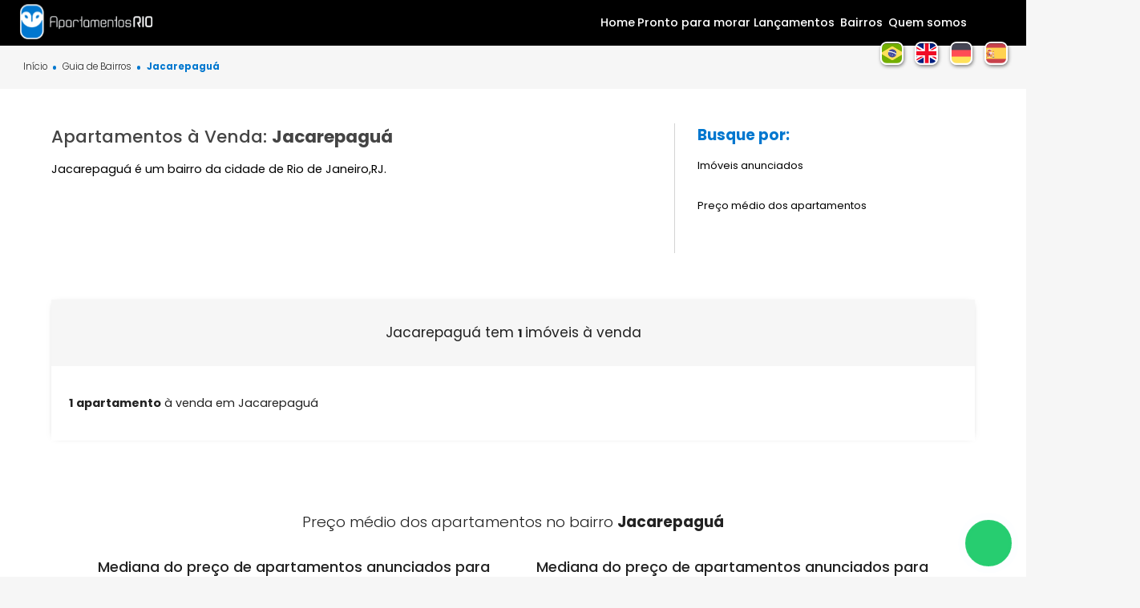

--- FILE ---
content_type: text/html; charset=UTF-8
request_url: https://www.apartamentosrio.com.br/bairro/jacarepagua/1
body_size: 35706
content:
      
 

<!DOCTYPE html><html lang="pt-BR"><head><meta charset="utf-8" /><script type="text/javascript">(window.NREUM||(NREUM={})).init={privacy:{cookies_enabled:true},ajax:{deny_list:["bam.nr-data.net"]},feature_flags:["soft_nav"],distributed_tracing:{enabled:true}};(window.NREUM||(NREUM={})).loader_config={agentID:"594445833",accountID:"3384610",trustKey:"3384610",xpid:"VwUPVVBSCBAFUFdSBAQEUVA=",licenseKey:"NRJS-9202e9b06664b271877",applicationID:"546035374",browserID:"594445833"};;/*! For license information please see nr-loader-spa-1.308.0.min.js.LICENSE.txt */
(()=>{var e,t,r={384:(e,t,r)=>{"use strict";r.d(t,{NT:()=>a,US:()=>u,Zm:()=>o,bQ:()=>d,dV:()=>c,pV:()=>l});var n=r(6154),i=r(1863),s=r(1910);const a={beacon:"bam.nr-data.net",errorBeacon:"bam.nr-data.net"};function o(){return n.gm.NREUM||(n.gm.NREUM={}),void 0===n.gm.newrelic&&(n.gm.newrelic=n.gm.NREUM),n.gm.NREUM}function c(){let e=o();return e.o||(e.o={ST:n.gm.setTimeout,SI:n.gm.setImmediate||n.gm.setInterval,CT:n.gm.clearTimeout,XHR:n.gm.XMLHttpRequest,REQ:n.gm.Request,EV:n.gm.Event,PR:n.gm.Promise,MO:n.gm.MutationObserver,FETCH:n.gm.fetch,WS:n.gm.WebSocket},(0,s.i)(...Object.values(e.o))),e}function d(e,t){let r=o();r.initializedAgents??={},t.initializedAt={ms:(0,i.t)(),date:new Date},r.initializedAgents[e]=t}function u(e,t){o()[e]=t}function l(){return function(){let e=o();const t=e.info||{};e.info={beacon:a.beacon,errorBeacon:a.errorBeacon,...t}}(),function(){let e=o();const t=e.init||{};e.init={...t}}(),c(),function(){let e=o();const t=e.loader_config||{};e.loader_config={...t}}(),o()}},782:(e,t,r)=>{"use strict";r.d(t,{T:()=>n});const n=r(860).K7.pageViewTiming},860:(e,t,r)=>{"use strict";r.d(t,{$J:()=>u,K7:()=>c,P3:()=>d,XX:()=>i,Yy:()=>o,df:()=>s,qY:()=>n,v4:()=>a});const n="events",i="jserrors",s="browser/blobs",a="rum",o="browser/logs",c={ajax:"ajax",genericEvents:"generic_events",jserrors:i,logging:"logging",metrics:"metrics",pageAction:"page_action",pageViewEvent:"page_view_event",pageViewTiming:"page_view_timing",sessionReplay:"session_replay",sessionTrace:"session_trace",softNav:"soft_navigations",spa:"spa"},d={[c.pageViewEvent]:1,[c.pageViewTiming]:2,[c.metrics]:3,[c.jserrors]:4,[c.spa]:5,[c.ajax]:6,[c.sessionTrace]:7,[c.softNav]:8,[c.sessionReplay]:9,[c.logging]:10,[c.genericEvents]:11},u={[c.pageViewEvent]:a,[c.pageViewTiming]:n,[c.ajax]:n,[c.spa]:n,[c.softNav]:n,[c.metrics]:i,[c.jserrors]:i,[c.sessionTrace]:s,[c.sessionReplay]:s,[c.logging]:o,[c.genericEvents]:"ins"}},944:(e,t,r)=>{"use strict";r.d(t,{R:()=>i});var n=r(3241);function i(e,t){"function"==typeof console.debug&&(console.debug("New Relic Warning: https://github.com/newrelic/newrelic-browser-agent/blob/main/docs/warning-codes.md#".concat(e),t),(0,n.W)({agentIdentifier:null,drained:null,type:"data",name:"warn",feature:"warn",data:{code:e,secondary:t}}))}},993:(e,t,r)=>{"use strict";r.d(t,{A$:()=>s,ET:()=>a,TZ:()=>o,p_:()=>i});var n=r(860);const i={ERROR:"ERROR",WARN:"WARN",INFO:"INFO",DEBUG:"DEBUG",TRACE:"TRACE"},s={OFF:0,ERROR:1,WARN:2,INFO:3,DEBUG:4,TRACE:5},a="log",o=n.K7.logging},1541:(e,t,r)=>{"use strict";r.d(t,{U:()=>i,f:()=>n});const n={MFE:"MFE",BA:"BA"};function i(e,t){if(2!==t?.harvestEndpointVersion)return{};const r=t.agentRef.runtime.appMetadata.agents[0].entityGuid;return e?{"source.id":e.id,"source.name":e.name,"source.type":e.type,"parent.id":e.parent?.id||r,"parent.type":e.parent?.type||n.BA}:{"entity.guid":r,appId:t.agentRef.info.applicationID}}},1687:(e,t,r)=>{"use strict";r.d(t,{Ak:()=>d,Ze:()=>h,x3:()=>u});var n=r(3241),i=r(7836),s=r(3606),a=r(860),o=r(2646);const c={};function d(e,t){const r={staged:!1,priority:a.P3[t]||0};l(e),c[e].get(t)||c[e].set(t,r)}function u(e,t){e&&c[e]&&(c[e].get(t)&&c[e].delete(t),p(e,t,!1),c[e].size&&f(e))}function l(e){if(!e)throw new Error("agentIdentifier required");c[e]||(c[e]=new Map)}function h(e="",t="feature",r=!1){if(l(e),!e||!c[e].get(t)||r)return p(e,t);c[e].get(t).staged=!0,f(e)}function f(e){const t=Array.from(c[e]);t.every(([e,t])=>t.staged)&&(t.sort((e,t)=>e[1].priority-t[1].priority),t.forEach(([t])=>{c[e].delete(t),p(e,t)}))}function p(e,t,r=!0){const a=e?i.ee.get(e):i.ee,c=s.i.handlers;if(!a.aborted&&a.backlog&&c){if((0,n.W)({agentIdentifier:e,type:"lifecycle",name:"drain",feature:t}),r){const e=a.backlog[t],r=c[t];if(r){for(let t=0;e&&t<e.length;++t)g(e[t],r);Object.entries(r).forEach(([e,t])=>{Object.values(t||{}).forEach(t=>{t[0]?.on&&t[0]?.context()instanceof o.y&&t[0].on(e,t[1])})})}}a.isolatedBacklog||delete c[t],a.backlog[t]=null,a.emit("drain-"+t,[])}}function g(e,t){var r=e[1];Object.values(t[r]||{}).forEach(t=>{var r=e[0];if(t[0]===r){var n=t[1],i=e[3],s=e[2];n.apply(i,s)}})}},1738:(e,t,r)=>{"use strict";r.d(t,{U:()=>f,Y:()=>h});var n=r(3241),i=r(9908),s=r(1863),a=r(944),o=r(5701),c=r(3969),d=r(8362),u=r(860),l=r(4261);function h(e,t,r,s){const h=s||r;!h||h[e]&&h[e]!==d.d.prototype[e]||(h[e]=function(){(0,i.p)(c.xV,["API/"+e+"/called"],void 0,u.K7.metrics,r.ee),(0,n.W)({agentIdentifier:r.agentIdentifier,drained:!!o.B?.[r.agentIdentifier],type:"data",name:"api",feature:l.Pl+e,data:{}});try{return t.apply(this,arguments)}catch(e){(0,a.R)(23,e)}})}function f(e,t,r,n,a){const o=e.info;null===r?delete o.jsAttributes[t]:o.jsAttributes[t]=r,(a||null===r)&&(0,i.p)(l.Pl+n,[(0,s.t)(),t,r],void 0,"session",e.ee)}},1741:(e,t,r)=>{"use strict";r.d(t,{W:()=>s});var n=r(944),i=r(4261);class s{#e(e,...t){if(this[e]!==s.prototype[e])return this[e](...t);(0,n.R)(35,e)}addPageAction(e,t){return this.#e(i.hG,e,t)}register(e){return this.#e(i.eY,e)}recordCustomEvent(e,t){return this.#e(i.fF,e,t)}setPageViewName(e,t){return this.#e(i.Fw,e,t)}setCustomAttribute(e,t,r){return this.#e(i.cD,e,t,r)}noticeError(e,t){return this.#e(i.o5,e,t)}setUserId(e,t=!1){return this.#e(i.Dl,e,t)}setApplicationVersion(e){return this.#e(i.nb,e)}setErrorHandler(e){return this.#e(i.bt,e)}addRelease(e,t){return this.#e(i.k6,e,t)}log(e,t){return this.#e(i.$9,e,t)}start(){return this.#e(i.d3)}finished(e){return this.#e(i.BL,e)}recordReplay(){return this.#e(i.CH)}pauseReplay(){return this.#e(i.Tb)}addToTrace(e){return this.#e(i.U2,e)}setCurrentRouteName(e){return this.#e(i.PA,e)}interaction(e){return this.#e(i.dT,e)}wrapLogger(e,t,r){return this.#e(i.Wb,e,t,r)}measure(e,t){return this.#e(i.V1,e,t)}consent(e){return this.#e(i.Pv,e)}}},1863:(e,t,r)=>{"use strict";function n(){return Math.floor(performance.now())}r.d(t,{t:()=>n})},1910:(e,t,r)=>{"use strict";r.d(t,{i:()=>s});var n=r(944);const i=new Map;function s(...e){return e.every(e=>{if(i.has(e))return i.get(e);const t="function"==typeof e?e.toString():"",r=t.includes("[native code]"),s=t.includes("nrWrapper");return r||s||(0,n.R)(64,e?.name||t),i.set(e,r),r})}},2555:(e,t,r)=>{"use strict";r.d(t,{D:()=>o,f:()=>a});var n=r(384),i=r(8122);const s={beacon:n.NT.beacon,errorBeacon:n.NT.errorBeacon,licenseKey:void 0,applicationID:void 0,sa:void 0,queueTime:void 0,applicationTime:void 0,ttGuid:void 0,user:void 0,account:void 0,product:void 0,extra:void 0,jsAttributes:{},userAttributes:void 0,atts:void 0,transactionName:void 0,tNamePlain:void 0};function a(e){try{return!!e.licenseKey&&!!e.errorBeacon&&!!e.applicationID}catch(e){return!1}}const o=e=>(0,i.a)(e,s)},2614:(e,t,r)=>{"use strict";r.d(t,{BB:()=>a,H3:()=>n,g:()=>d,iL:()=>c,tS:()=>o,uh:()=>i,wk:()=>s});const n="NRBA",i="SESSION",s=144e5,a=18e5,o={STARTED:"session-started",PAUSE:"session-pause",RESET:"session-reset",RESUME:"session-resume",UPDATE:"session-update"},c={SAME_TAB:"same-tab",CROSS_TAB:"cross-tab"},d={OFF:0,FULL:1,ERROR:2}},2646:(e,t,r)=>{"use strict";r.d(t,{y:()=>n});class n{constructor(e){this.contextId=e}}},2843:(e,t,r)=>{"use strict";r.d(t,{G:()=>s,u:()=>i});var n=r(3878);function i(e,t=!1,r,i){(0,n.DD)("visibilitychange",function(){if(t)return void("hidden"===document.visibilityState&&e());e(document.visibilityState)},r,i)}function s(e,t,r){(0,n.sp)("pagehide",e,t,r)}},3241:(e,t,r)=>{"use strict";r.d(t,{W:()=>s});var n=r(6154);const i="newrelic";function s(e={}){try{n.gm.dispatchEvent(new CustomEvent(i,{detail:e}))}catch(e){}}},3304:(e,t,r)=>{"use strict";r.d(t,{A:()=>s});var n=r(7836);const i=()=>{const e=new WeakSet;return(t,r)=>{if("object"==typeof r&&null!==r){if(e.has(r))return;e.add(r)}return r}};function s(e){try{return JSON.stringify(e,i())??""}catch(e){try{n.ee.emit("internal-error",[e])}catch(e){}return""}}},3333:(e,t,r)=>{"use strict";r.d(t,{$v:()=>u,TZ:()=>n,Xh:()=>c,Zp:()=>i,kd:()=>d,mq:()=>o,nf:()=>a,qN:()=>s});const n=r(860).K7.genericEvents,i=["auxclick","click","copy","keydown","paste","scrollend"],s=["focus","blur"],a=4,o=1e3,c=2e3,d=["PageAction","UserAction","BrowserPerformance"],u={RESOURCES:"experimental.resources",REGISTER:"register"}},3434:(e,t,r)=>{"use strict";r.d(t,{Jt:()=>s,YM:()=>d});var n=r(7836),i=r(5607);const s="nr@original:".concat(i.W),a=50;var o=Object.prototype.hasOwnProperty,c=!1;function d(e,t){return e||(e=n.ee),r.inPlace=function(e,t,n,i,s){n||(n="");const a="-"===n.charAt(0);for(let o=0;o<t.length;o++){const c=t[o],d=e[c];l(d)||(e[c]=r(d,a?c+n:n,i,c,s))}},r.flag=s,r;function r(t,r,n,c,d){return l(t)?t:(r||(r=""),nrWrapper[s]=t,function(e,t,r){if(Object.defineProperty&&Object.keys)try{return Object.keys(e).forEach(function(r){Object.defineProperty(t,r,{get:function(){return e[r]},set:function(t){return e[r]=t,t}})}),t}catch(e){u([e],r)}for(var n in e)o.call(e,n)&&(t[n]=e[n])}(t,nrWrapper,e),nrWrapper);function nrWrapper(){var s,o,l,h;let f;try{o=this,s=[...arguments],l="function"==typeof n?n(s,o):n||{}}catch(t){u([t,"",[s,o,c],l],e)}i(r+"start",[s,o,c],l,d);const p=performance.now();let g;try{return h=t.apply(o,s),g=performance.now(),h}catch(e){throw g=performance.now(),i(r+"err",[s,o,e],l,d),f=e,f}finally{const e=g-p,t={start:p,end:g,duration:e,isLongTask:e>=a,methodName:c,thrownError:f};t.isLongTask&&i("long-task",[t,o],l,d),i(r+"end",[s,o,h],l,d)}}}function i(r,n,i,s){if(!c||t){var a=c;c=!0;try{e.emit(r,n,i,t,s)}catch(t){u([t,r,n,i],e)}c=a}}}function u(e,t){t||(t=n.ee);try{t.emit("internal-error",e)}catch(e){}}function l(e){return!(e&&"function"==typeof e&&e.apply&&!e[s])}},3606:(e,t,r)=>{"use strict";r.d(t,{i:()=>s});var n=r(9908);s.on=a;var i=s.handlers={};function s(e,t,r,s){a(s||n.d,i,e,t,r)}function a(e,t,r,i,s){s||(s="feature"),e||(e=n.d);var a=t[s]=t[s]||{};(a[r]=a[r]||[]).push([e,i])}},3738:(e,t,r)=>{"use strict";r.d(t,{He:()=>i,Kp:()=>o,Lc:()=>d,Rz:()=>u,TZ:()=>n,bD:()=>s,d3:()=>a,jx:()=>l,sl:()=>h,uP:()=>c});const n=r(860).K7.sessionTrace,i="bstResource",s="resource",a="-start",o="-end",c="fn"+a,d="fn"+o,u="pushState",l=1e3,h=3e4},3785:(e,t,r)=>{"use strict";r.d(t,{R:()=>c,b:()=>d});var n=r(9908),i=r(1863),s=r(860),a=r(3969),o=r(993);function c(e,t,r={},c=o.p_.INFO,d=!0,u,l=(0,i.t)()){(0,n.p)(a.xV,["API/logging/".concat(c.toLowerCase(),"/called")],void 0,s.K7.metrics,e),(0,n.p)(o.ET,[l,t,r,c,d,u],void 0,s.K7.logging,e)}function d(e){return"string"==typeof e&&Object.values(o.p_).some(t=>t===e.toUpperCase().trim())}},3878:(e,t,r)=>{"use strict";function n(e,t){return{capture:e,passive:!1,signal:t}}function i(e,t,r=!1,i){window.addEventListener(e,t,n(r,i))}function s(e,t,r=!1,i){document.addEventListener(e,t,n(r,i))}r.d(t,{DD:()=>s,jT:()=>n,sp:()=>i})},3962:(e,t,r)=>{"use strict";r.d(t,{AM:()=>a,O2:()=>l,OV:()=>s,Qu:()=>h,TZ:()=>c,ih:()=>f,pP:()=>o,t1:()=>u,tC:()=>i,wD:()=>d});var n=r(860);const i=["click","keydown","submit"],s="popstate",a="api",o="initialPageLoad",c=n.K7.softNav,d=5e3,u=500,l={INITIAL_PAGE_LOAD:"",ROUTE_CHANGE:1,UNSPECIFIED:2},h={INTERACTION:1,AJAX:2,CUSTOM_END:3,CUSTOM_TRACER:4},f={IP:"in progress",PF:"pending finish",FIN:"finished",CAN:"cancelled"}},3969:(e,t,r)=>{"use strict";r.d(t,{TZ:()=>n,XG:()=>o,rs:()=>i,xV:()=>a,z_:()=>s});const n=r(860).K7.metrics,i="sm",s="cm",a="storeSupportabilityMetrics",o="storeEventMetrics"},4234:(e,t,r)=>{"use strict";r.d(t,{W:()=>s});var n=r(7836),i=r(1687);class s{constructor(e,t){this.agentIdentifier=e,this.ee=n.ee.get(e),this.featureName=t,this.blocked=!1}deregisterDrain(){(0,i.x3)(this.agentIdentifier,this.featureName)}}},4261:(e,t,r)=>{"use strict";r.d(t,{$9:()=>u,BL:()=>c,CH:()=>p,Dl:()=>R,Fw:()=>w,PA:()=>v,Pl:()=>n,Pv:()=>A,Tb:()=>h,U2:()=>a,V1:()=>E,Wb:()=>T,bt:()=>y,cD:()=>b,d3:()=>x,dT:()=>d,eY:()=>g,fF:()=>f,hG:()=>s,hw:()=>i,k6:()=>o,nb:()=>m,o5:()=>l});const n="api-",i=n+"ixn-",s="addPageAction",a="addToTrace",o="addRelease",c="finished",d="interaction",u="log",l="noticeError",h="pauseReplay",f="recordCustomEvent",p="recordReplay",g="register",m="setApplicationVersion",v="setCurrentRouteName",b="setCustomAttribute",y="setErrorHandler",w="setPageViewName",R="setUserId",x="start",T="wrapLogger",E="measure",A="consent"},5205:(e,t,r)=>{"use strict";r.d(t,{j:()=>S});var n=r(384),i=r(1741);var s=r(2555),a=r(3333);const o=e=>{if(!e||"string"!=typeof e)return!1;try{document.createDocumentFragment().querySelector(e)}catch{return!1}return!0};var c=r(2614),d=r(944),u=r(8122);const l="[data-nr-mask]",h=e=>(0,u.a)(e,(()=>{const e={feature_flags:[],experimental:{allow_registered_children:!1,resources:!1},mask_selector:"*",block_selector:"[data-nr-block]",mask_input_options:{color:!1,date:!1,"datetime-local":!1,email:!1,month:!1,number:!1,range:!1,search:!1,tel:!1,text:!1,time:!1,url:!1,week:!1,textarea:!1,select:!1,password:!0}};return{ajax:{deny_list:void 0,block_internal:!0,enabled:!0,autoStart:!0},api:{get allow_registered_children(){return e.feature_flags.includes(a.$v.REGISTER)||e.experimental.allow_registered_children},set allow_registered_children(t){e.experimental.allow_registered_children=t},duplicate_registered_data:!1},browser_consent_mode:{enabled:!1},distributed_tracing:{enabled:void 0,exclude_newrelic_header:void 0,cors_use_newrelic_header:void 0,cors_use_tracecontext_headers:void 0,allowed_origins:void 0},get feature_flags(){return e.feature_flags},set feature_flags(t){e.feature_flags=t},generic_events:{enabled:!0,autoStart:!0},harvest:{interval:30},jserrors:{enabled:!0,autoStart:!0},logging:{enabled:!0,autoStart:!0},metrics:{enabled:!0,autoStart:!0},obfuscate:void 0,page_action:{enabled:!0},page_view_event:{enabled:!0,autoStart:!0},page_view_timing:{enabled:!0,autoStart:!0},performance:{capture_marks:!1,capture_measures:!1,capture_detail:!0,resources:{get enabled(){return e.feature_flags.includes(a.$v.RESOURCES)||e.experimental.resources},set enabled(t){e.experimental.resources=t},asset_types:[],first_party_domains:[],ignore_newrelic:!0}},privacy:{cookies_enabled:!0},proxy:{assets:void 0,beacon:void 0},session:{expiresMs:c.wk,inactiveMs:c.BB},session_replay:{autoStart:!0,enabled:!1,preload:!1,sampling_rate:10,error_sampling_rate:100,collect_fonts:!1,inline_images:!1,fix_stylesheets:!0,mask_all_inputs:!0,get mask_text_selector(){return e.mask_selector},set mask_text_selector(t){o(t)?e.mask_selector="".concat(t,",").concat(l):""===t||null===t?e.mask_selector=l:(0,d.R)(5,t)},get block_class(){return"nr-block"},get ignore_class(){return"nr-ignore"},get mask_text_class(){return"nr-mask"},get block_selector(){return e.block_selector},set block_selector(t){o(t)?e.block_selector+=",".concat(t):""!==t&&(0,d.R)(6,t)},get mask_input_options(){return e.mask_input_options},set mask_input_options(t){t&&"object"==typeof t?e.mask_input_options={...t,password:!0}:(0,d.R)(7,t)}},session_trace:{enabled:!0,autoStart:!0},soft_navigations:{enabled:!0,autoStart:!0},spa:{enabled:!0,autoStart:!0},ssl:void 0,user_actions:{enabled:!0,elementAttributes:["id","className","tagName","type"]}}})());var f=r(6154),p=r(9324);let g=0;const m={buildEnv:p.F3,distMethod:p.Xs,version:p.xv,originTime:f.WN},v={consented:!1},b={appMetadata:{},get consented(){return this.session?.state?.consent||v.consented},set consented(e){v.consented=e},customTransaction:void 0,denyList:void 0,disabled:!1,harvester:void 0,isolatedBacklog:!1,isRecording:!1,loaderType:void 0,maxBytes:3e4,obfuscator:void 0,onerror:void 0,ptid:void 0,releaseIds:{},session:void 0,timeKeeper:void 0,registeredEntities:[],jsAttributesMetadata:{bytes:0},get harvestCount(){return++g}},y=e=>{const t=(0,u.a)(e,b),r=Object.keys(m).reduce((e,t)=>(e[t]={value:m[t],writable:!1,configurable:!0,enumerable:!0},e),{});return Object.defineProperties(t,r)};var w=r(5701);const R=e=>{const t=e.startsWith("http");e+="/",r.p=t?e:"https://"+e};var x=r(7836),T=r(3241);const E={accountID:void 0,trustKey:void 0,agentID:void 0,licenseKey:void 0,applicationID:void 0,xpid:void 0},A=e=>(0,u.a)(e,E),_=new Set;function S(e,t={},r,a){let{init:o,info:c,loader_config:d,runtime:u={},exposed:l=!0}=t;if(!c){const e=(0,n.pV)();o=e.init,c=e.info,d=e.loader_config}e.init=h(o||{}),e.loader_config=A(d||{}),c.jsAttributes??={},f.bv&&(c.jsAttributes.isWorker=!0),e.info=(0,s.D)(c);const p=e.init,g=[c.beacon,c.errorBeacon];_.has(e.agentIdentifier)||(p.proxy.assets&&(R(p.proxy.assets),g.push(p.proxy.assets)),p.proxy.beacon&&g.push(p.proxy.beacon),e.beacons=[...g],function(e){const t=(0,n.pV)();Object.getOwnPropertyNames(i.W.prototype).forEach(r=>{const n=i.W.prototype[r];if("function"!=typeof n||"constructor"===n)return;let s=t[r];e[r]&&!1!==e.exposed&&"micro-agent"!==e.runtime?.loaderType&&(t[r]=(...t)=>{const n=e[r](...t);return s?s(...t):n})})}(e),(0,n.US)("activatedFeatures",w.B)),u.denyList=[...p.ajax.deny_list||[],...p.ajax.block_internal?g:[]],u.ptid=e.agentIdentifier,u.loaderType=r,e.runtime=y(u),_.has(e.agentIdentifier)||(e.ee=x.ee.get(e.agentIdentifier),e.exposed=l,(0,T.W)({agentIdentifier:e.agentIdentifier,drained:!!w.B?.[e.agentIdentifier],type:"lifecycle",name:"initialize",feature:void 0,data:e.config})),_.add(e.agentIdentifier)}},5270:(e,t,r)=>{"use strict";r.d(t,{Aw:()=>a,SR:()=>s,rF:()=>o});var n=r(384),i=r(7767);function s(e){return!!(0,n.dV)().o.MO&&(0,i.V)(e)&&!0===e?.session_trace.enabled}function a(e){return!0===e?.session_replay.preload&&s(e)}function o(e,t){try{if("string"==typeof t?.type){if("password"===t.type.toLowerCase())return"*".repeat(e?.length||0);if(void 0!==t?.dataset?.nrUnmask||t?.classList?.contains("nr-unmask"))return e}}catch(e){}return"string"==typeof e?e.replace(/[\S]/g,"*"):"*".repeat(e?.length||0)}},5289:(e,t,r)=>{"use strict";r.d(t,{GG:()=>a,Qr:()=>c,sB:()=>o});var n=r(3878),i=r(6389);function s(){return"undefined"==typeof document||"complete"===document.readyState}function a(e,t){if(s())return e();const r=(0,i.J)(e),a=setInterval(()=>{s()&&(clearInterval(a),r())},500);(0,n.sp)("load",r,t)}function o(e){if(s())return e();(0,n.DD)("DOMContentLoaded",e)}function c(e){if(s())return e();(0,n.sp)("popstate",e)}},5607:(e,t,r)=>{"use strict";r.d(t,{W:()=>n});const n=(0,r(9566).bz)()},5701:(e,t,r)=>{"use strict";r.d(t,{B:()=>s,t:()=>a});var n=r(3241);const i=new Set,s={};function a(e,t){const r=t.agentIdentifier;s[r]??={},e&&"object"==typeof e&&(i.has(r)||(t.ee.emit("rumresp",[e]),s[r]=e,i.add(r),(0,n.W)({agentIdentifier:r,loaded:!0,drained:!0,type:"lifecycle",name:"load",feature:void 0,data:e})))}},6154:(e,t,r)=>{"use strict";r.d(t,{OF:()=>d,RI:()=>i,WN:()=>h,bv:()=>s,eN:()=>f,gm:()=>a,lR:()=>l,m:()=>c,mw:()=>o,sb:()=>u});var n=r(1863);const i="undefined"!=typeof window&&!!window.document,s="undefined"!=typeof WorkerGlobalScope&&("undefined"!=typeof self&&self instanceof WorkerGlobalScope&&self.navigator instanceof WorkerNavigator||"undefined"!=typeof globalThis&&globalThis instanceof WorkerGlobalScope&&globalThis.navigator instanceof WorkerNavigator),a=i?window:"undefined"!=typeof WorkerGlobalScope&&("undefined"!=typeof self&&self instanceof WorkerGlobalScope&&self||"undefined"!=typeof globalThis&&globalThis instanceof WorkerGlobalScope&&globalThis),o=Boolean("hidden"===a?.document?.visibilityState),c=""+a?.location,d=/iPad|iPhone|iPod/.test(a.navigator?.userAgent),u=d&&"undefined"==typeof SharedWorker,l=(()=>{const e=a.navigator?.userAgent?.match(/Firefox[/\s](\d+\.\d+)/);return Array.isArray(e)&&e.length>=2?+e[1]:0})(),h=Date.now()-(0,n.t)(),f=()=>"undefined"!=typeof PerformanceNavigationTiming&&a?.performance?.getEntriesByType("navigation")?.[0]?.responseStart},6344:(e,t,r)=>{"use strict";r.d(t,{BB:()=>u,Qb:()=>l,TZ:()=>i,Ug:()=>a,Vh:()=>s,_s:()=>o,bc:()=>d,yP:()=>c});var n=r(2614);const i=r(860).K7.sessionReplay,s="errorDuringReplay",a=.12,o={DomContentLoaded:0,Load:1,FullSnapshot:2,IncrementalSnapshot:3,Meta:4,Custom:5},c={[n.g.ERROR]:15e3,[n.g.FULL]:3e5,[n.g.OFF]:0},d={RESET:{message:"Session was reset",sm:"Reset"},IMPORT:{message:"Recorder failed to import",sm:"Import"},TOO_MANY:{message:"429: Too Many Requests",sm:"Too-Many"},TOO_BIG:{message:"Payload was too large",sm:"Too-Big"},CROSS_TAB:{message:"Session Entity was set to OFF on another tab",sm:"Cross-Tab"},ENTITLEMENTS:{message:"Session Replay is not allowed and will not be started",sm:"Entitlement"}},u=5e3,l={API:"api",RESUME:"resume",SWITCH_TO_FULL:"switchToFull",INITIALIZE:"initialize",PRELOAD:"preload"}},6389:(e,t,r)=>{"use strict";function n(e,t=500,r={}){const n=r?.leading||!1;let i;return(...r)=>{n&&void 0===i&&(e.apply(this,r),i=setTimeout(()=>{i=clearTimeout(i)},t)),n||(clearTimeout(i),i=setTimeout(()=>{e.apply(this,r)},t))}}function i(e){let t=!1;return(...r)=>{t||(t=!0,e.apply(this,r))}}r.d(t,{J:()=>i,s:()=>n})},6630:(e,t,r)=>{"use strict";r.d(t,{T:()=>n});const n=r(860).K7.pageViewEvent},6774:(e,t,r)=>{"use strict";r.d(t,{T:()=>n});const n=r(860).K7.jserrors},7295:(e,t,r)=>{"use strict";r.d(t,{Xv:()=>a,gX:()=>i,iW:()=>s});var n=[];function i(e){if(!e||s(e))return!1;if(0===n.length)return!0;if("*"===n[0].hostname)return!1;for(var t=0;t<n.length;t++){var r=n[t];if(r.hostname.test(e.hostname)&&r.pathname.test(e.pathname))return!1}return!0}function s(e){return void 0===e.hostname}function a(e){if(n=[],e&&e.length)for(var t=0;t<e.length;t++){let r=e[t];if(!r)continue;if("*"===r)return void(n=[{hostname:"*"}]);0===r.indexOf("http://")?r=r.substring(7):0===r.indexOf("https://")&&(r=r.substring(8));const i=r.indexOf("/");let s,a;i>0?(s=r.substring(0,i),a=r.substring(i)):(s=r,a="*");let[c]=s.split(":");n.push({hostname:o(c),pathname:o(a,!0)})}}function o(e,t=!1){const r=e.replace(/[.+?^${}()|[\]\\]/g,e=>"\\"+e).replace(/\*/g,".*?");return new RegExp((t?"^":"")+r+"$")}},7485:(e,t,r)=>{"use strict";r.d(t,{D:()=>i});var n=r(6154);function i(e){if(0===(e||"").indexOf("data:"))return{protocol:"data"};try{const t=new URL(e,location.href),r={port:t.port,hostname:t.hostname,pathname:t.pathname,search:t.search,protocol:t.protocol.slice(0,t.protocol.indexOf(":")),sameOrigin:t.protocol===n.gm?.location?.protocol&&t.host===n.gm?.location?.host};return r.port&&""!==r.port||("http:"===t.protocol&&(r.port="80"),"https:"===t.protocol&&(r.port="443")),r.pathname&&""!==r.pathname?r.pathname.startsWith("/")||(r.pathname="/".concat(r.pathname)):r.pathname="/",r}catch(e){return{}}}},7699:(e,t,r)=>{"use strict";r.d(t,{It:()=>s,KC:()=>o,No:()=>i,qh:()=>a});var n=r(860);const i=16e3,s=1e6,a="SESSION_ERROR",o={[n.K7.logging]:!0,[n.K7.genericEvents]:!1,[n.K7.jserrors]:!1,[n.K7.ajax]:!1}},7767:(e,t,r)=>{"use strict";r.d(t,{V:()=>i});var n=r(6154);const i=e=>n.RI&&!0===e?.privacy.cookies_enabled},7836:(e,t,r)=>{"use strict";r.d(t,{P:()=>o,ee:()=>c});var n=r(384),i=r(8990),s=r(2646),a=r(5607);const o="nr@context:".concat(a.W),c=function e(t,r){var n={},a={},u={},l=!1;try{l=16===r.length&&d.initializedAgents?.[r]?.runtime.isolatedBacklog}catch(e){}var h={on:p,addEventListener:p,removeEventListener:function(e,t){var r=n[e];if(!r)return;for(var i=0;i<r.length;i++)r[i]===t&&r.splice(i,1)},emit:function(e,r,n,i,s){!1!==s&&(s=!0);if(c.aborted&&!i)return;t&&s&&t.emit(e,r,n);var o=f(n);g(e).forEach(e=>{e.apply(o,r)});var d=v()[a[e]];d&&d.push([h,e,r,o]);return o},get:m,listeners:g,context:f,buffer:function(e,t){const r=v();if(t=t||"feature",h.aborted)return;Object.entries(e||{}).forEach(([e,n])=>{a[n]=t,t in r||(r[t]=[])})},abort:function(){h._aborted=!0,Object.keys(h.backlog).forEach(e=>{delete h.backlog[e]})},isBuffering:function(e){return!!v()[a[e]]},debugId:r,backlog:l?{}:t&&"object"==typeof t.backlog?t.backlog:{},isolatedBacklog:l};return Object.defineProperty(h,"aborted",{get:()=>{let e=h._aborted||!1;return e||(t&&(e=t.aborted),e)}}),h;function f(e){return e&&e instanceof s.y?e:e?(0,i.I)(e,o,()=>new s.y(o)):new s.y(o)}function p(e,t){n[e]=g(e).concat(t)}function g(e){return n[e]||[]}function m(t){return u[t]=u[t]||e(h,t)}function v(){return h.backlog}}(void 0,"globalEE"),d=(0,n.Zm)();d.ee||(d.ee=c)},8122:(e,t,r)=>{"use strict";r.d(t,{a:()=>i});var n=r(944);function i(e,t){try{if(!e||"object"!=typeof e)return(0,n.R)(3);if(!t||"object"!=typeof t)return(0,n.R)(4);const r=Object.create(Object.getPrototypeOf(t),Object.getOwnPropertyDescriptors(t)),s=0===Object.keys(r).length?e:r;for(let a in s)if(void 0!==e[a])try{if(null===e[a]){r[a]=null;continue}Array.isArray(e[a])&&Array.isArray(t[a])?r[a]=Array.from(new Set([...e[a],...t[a]])):"object"==typeof e[a]&&"object"==typeof t[a]?r[a]=i(e[a],t[a]):r[a]=e[a]}catch(e){r[a]||(0,n.R)(1,e)}return r}catch(e){(0,n.R)(2,e)}}},8139:(e,t,r)=>{"use strict";r.d(t,{u:()=>h});var n=r(7836),i=r(3434),s=r(8990),a=r(6154);const o={},c=a.gm.XMLHttpRequest,d="addEventListener",u="removeEventListener",l="nr@wrapped:".concat(n.P);function h(e){var t=function(e){return(e||n.ee).get("events")}(e);if(o[t.debugId]++)return t;o[t.debugId]=1;var r=(0,i.YM)(t,!0);function h(e){r.inPlace(e,[d,u],"-",p)}function p(e,t){return e[1]}return"getPrototypeOf"in Object&&(a.RI&&f(document,h),c&&f(c.prototype,h),f(a.gm,h)),t.on(d+"-start",function(e,t){var n=e[1];if(null!==n&&("function"==typeof n||"object"==typeof n)&&"newrelic"!==e[0]){var i=(0,s.I)(n,l,function(){var e={object:function(){if("function"!=typeof n.handleEvent)return;return n.handleEvent.apply(n,arguments)},function:n}[typeof n];return e?r(e,"fn-",null,e.name||"anonymous"):n});this.wrapped=e[1]=i}}),t.on(u+"-start",function(e){e[1]=this.wrapped||e[1]}),t}function f(e,t,...r){let n=e;for(;"object"==typeof n&&!Object.prototype.hasOwnProperty.call(n,d);)n=Object.getPrototypeOf(n);n&&t(n,...r)}},8362:(e,t,r)=>{"use strict";r.d(t,{d:()=>s});var n=r(9566),i=r(1741);class s extends i.W{agentIdentifier=(0,n.LA)(16)}},8374:(e,t,r)=>{r.nc=(()=>{try{return document?.currentScript?.nonce}catch(e){}return""})()},8990:(e,t,r)=>{"use strict";r.d(t,{I:()=>i});var n=Object.prototype.hasOwnProperty;function i(e,t,r){if(n.call(e,t))return e[t];var i=r();if(Object.defineProperty&&Object.keys)try{return Object.defineProperty(e,t,{value:i,writable:!0,enumerable:!1}),i}catch(e){}return e[t]=i,i}},9119:(e,t,r)=>{"use strict";r.d(t,{L:()=>s});var n=/([^?#]*)[^#]*(#[^?]*|$).*/,i=/([^?#]*)().*/;function s(e,t){return e?e.replace(t?n:i,"$1$2"):e}},9300:(e,t,r)=>{"use strict";r.d(t,{T:()=>n});const n=r(860).K7.ajax},9324:(e,t,r)=>{"use strict";r.d(t,{AJ:()=>a,F3:()=>i,Xs:()=>s,Yq:()=>o,xv:()=>n});const n="1.308.0",i="PROD",s="CDN",a="@newrelic/rrweb",o="1.0.1"},9566:(e,t,r)=>{"use strict";r.d(t,{LA:()=>o,ZF:()=>c,bz:()=>a,el:()=>d});var n=r(6154);const i="xxxxxxxx-xxxx-4xxx-yxxx-xxxxxxxxxxxx";function s(e,t){return e?15&e[t]:16*Math.random()|0}function a(){const e=n.gm?.crypto||n.gm?.msCrypto;let t,r=0;return e&&e.getRandomValues&&(t=e.getRandomValues(new Uint8Array(30))),i.split("").map(e=>"x"===e?s(t,r++).toString(16):"y"===e?(3&s()|8).toString(16):e).join("")}function o(e){const t=n.gm?.crypto||n.gm?.msCrypto;let r,i=0;t&&t.getRandomValues&&(r=t.getRandomValues(new Uint8Array(e)));const a=[];for(var o=0;o<e;o++)a.push(s(r,i++).toString(16));return a.join("")}function c(){return o(16)}function d(){return o(32)}},9908:(e,t,r)=>{"use strict";r.d(t,{d:()=>n,p:()=>i});var n=r(7836).ee.get("handle");function i(e,t,r,i,s){s?(s.buffer([e],i),s.emit(e,t,r)):(n.buffer([e],i),n.emit(e,t,r))}}},n={};function i(e){var t=n[e];if(void 0!==t)return t.exports;var s=n[e]={exports:{}};return r[e](s,s.exports,i),s.exports}i.m=r,i.d=(e,t)=>{for(var r in t)i.o(t,r)&&!i.o(e,r)&&Object.defineProperty(e,r,{enumerable:!0,get:t[r]})},i.f={},i.e=e=>Promise.all(Object.keys(i.f).reduce((t,r)=>(i.f[r](e,t),t),[])),i.u=e=>({212:"nr-spa-compressor",249:"nr-spa-recorder",478:"nr-spa"}[e]+"-1.308.0.min.js"),i.o=(e,t)=>Object.prototype.hasOwnProperty.call(e,t),e={},t="NRBA-1.308.0.PROD:",i.l=(r,n,s,a)=>{if(e[r])e[r].push(n);else{var o,c;if(void 0!==s)for(var d=document.getElementsByTagName("script"),u=0;u<d.length;u++){var l=d[u];if(l.getAttribute("src")==r||l.getAttribute("data-webpack")==t+s){o=l;break}}if(!o){c=!0;var h={478:"sha512-RSfSVnmHk59T/uIPbdSE0LPeqcEdF4/+XhfJdBuccH5rYMOEZDhFdtnh6X6nJk7hGpzHd9Ujhsy7lZEz/ORYCQ==",249:"sha512-ehJXhmntm85NSqW4MkhfQqmeKFulra3klDyY0OPDUE+sQ3GokHlPh1pmAzuNy//3j4ac6lzIbmXLvGQBMYmrkg==",212:"sha512-B9h4CR46ndKRgMBcK+j67uSR2RCnJfGefU+A7FrgR/k42ovXy5x/MAVFiSvFxuVeEk/pNLgvYGMp1cBSK/G6Fg=="};(o=document.createElement("script")).charset="utf-8",i.nc&&o.setAttribute("nonce",i.nc),o.setAttribute("data-webpack",t+s),o.src=r,0!==o.src.indexOf(window.location.origin+"/")&&(o.crossOrigin="anonymous"),h[a]&&(o.integrity=h[a])}e[r]=[n];var f=(t,n)=>{o.onerror=o.onload=null,clearTimeout(p);var i=e[r];if(delete e[r],o.parentNode&&o.parentNode.removeChild(o),i&&i.forEach(e=>e(n)),t)return t(n)},p=setTimeout(f.bind(null,void 0,{type:"timeout",target:o}),12e4);o.onerror=f.bind(null,o.onerror),o.onload=f.bind(null,o.onload),c&&document.head.appendChild(o)}},i.r=e=>{"undefined"!=typeof Symbol&&Symbol.toStringTag&&Object.defineProperty(e,Symbol.toStringTag,{value:"Module"}),Object.defineProperty(e,"__esModule",{value:!0})},i.p="https://js-agent.newrelic.com/",(()=>{var e={38:0,788:0};i.f.j=(t,r)=>{var n=i.o(e,t)?e[t]:void 0;if(0!==n)if(n)r.push(n[2]);else{var s=new Promise((r,i)=>n=e[t]=[r,i]);r.push(n[2]=s);var a=i.p+i.u(t),o=new Error;i.l(a,r=>{if(i.o(e,t)&&(0!==(n=e[t])&&(e[t]=void 0),n)){var s=r&&("load"===r.type?"missing":r.type),a=r&&r.target&&r.target.src;o.message="Loading chunk "+t+" failed: ("+s+": "+a+")",o.name="ChunkLoadError",o.type=s,o.request=a,n[1](o)}},"chunk-"+t,t)}};var t=(t,r)=>{var n,s,[a,o,c]=r,d=0;if(a.some(t=>0!==e[t])){for(n in o)i.o(o,n)&&(i.m[n]=o[n]);if(c)c(i)}for(t&&t(r);d<a.length;d++)s=a[d],i.o(e,s)&&e[s]&&e[s][0](),e[s]=0},r=self["webpackChunk:NRBA-1.308.0.PROD"]=self["webpackChunk:NRBA-1.308.0.PROD"]||[];r.forEach(t.bind(null,0)),r.push=t.bind(null,r.push.bind(r))})(),(()=>{"use strict";i(8374);var e=i(8362),t=i(860);const r=Object.values(t.K7);var n=i(5205);var s=i(9908),a=i(1863),o=i(4261),c=i(1738);var d=i(1687),u=i(4234),l=i(5289),h=i(6154),f=i(944),p=i(5270),g=i(7767),m=i(6389),v=i(7699);class b extends u.W{constructor(e,t){super(e.agentIdentifier,t),this.agentRef=e,this.abortHandler=void 0,this.featAggregate=void 0,this.loadedSuccessfully=void 0,this.onAggregateImported=new Promise(e=>{this.loadedSuccessfully=e}),this.deferred=Promise.resolve(),!1===e.init[this.featureName].autoStart?this.deferred=new Promise((t,r)=>{this.ee.on("manual-start-all",(0,m.J)(()=>{(0,d.Ak)(e.agentIdentifier,this.featureName),t()}))}):(0,d.Ak)(e.agentIdentifier,t)}importAggregator(e,t,r={}){if(this.featAggregate)return;const n=async()=>{let n;await this.deferred;try{if((0,g.V)(e.init)){const{setupAgentSession:t}=await i.e(478).then(i.bind(i,8766));n=t(e)}}catch(e){(0,f.R)(20,e),this.ee.emit("internal-error",[e]),(0,s.p)(v.qh,[e],void 0,this.featureName,this.ee)}try{if(!this.#t(this.featureName,n,e.init))return(0,d.Ze)(this.agentIdentifier,this.featureName),void this.loadedSuccessfully(!1);const{Aggregate:i}=await t();this.featAggregate=new i(e,r),e.runtime.harvester.initializedAggregates.push(this.featAggregate),this.loadedSuccessfully(!0)}catch(e){(0,f.R)(34,e),this.abortHandler?.(),(0,d.Ze)(this.agentIdentifier,this.featureName,!0),this.loadedSuccessfully(!1),this.ee&&this.ee.abort()}};h.RI?(0,l.GG)(()=>n(),!0):n()}#t(e,r,n){if(this.blocked)return!1;switch(e){case t.K7.sessionReplay:return(0,p.SR)(n)&&!!r;case t.K7.sessionTrace:return!!r;default:return!0}}}var y=i(6630),w=i(2614),R=i(3241);class x extends b{static featureName=y.T;constructor(e){var t;super(e,y.T),this.setupInspectionEvents(e.agentIdentifier),t=e,(0,c.Y)(o.Fw,function(e,r){"string"==typeof e&&("/"!==e.charAt(0)&&(e="/"+e),t.runtime.customTransaction=(r||"http://custom.transaction")+e,(0,s.p)(o.Pl+o.Fw,[(0,a.t)()],void 0,void 0,t.ee))},t),this.importAggregator(e,()=>i.e(478).then(i.bind(i,2467)))}setupInspectionEvents(e){const t=(t,r)=>{t&&(0,R.W)({agentIdentifier:e,timeStamp:t.timeStamp,loaded:"complete"===t.target.readyState,type:"window",name:r,data:t.target.location+""})};(0,l.sB)(e=>{t(e,"DOMContentLoaded")}),(0,l.GG)(e=>{t(e,"load")}),(0,l.Qr)(e=>{t(e,"navigate")}),this.ee.on(w.tS.UPDATE,(t,r)=>{(0,R.W)({agentIdentifier:e,type:"lifecycle",name:"session",data:r})})}}var T=i(384);class E extends e.d{constructor(e){var t;(super(),h.gm)?(this.features={},(0,T.bQ)(this.agentIdentifier,this),this.desiredFeatures=new Set(e.features||[]),this.desiredFeatures.add(x),(0,n.j)(this,e,e.loaderType||"agent"),t=this,(0,c.Y)(o.cD,function(e,r,n=!1){if("string"==typeof e){if(["string","number","boolean"].includes(typeof r)||null===r)return(0,c.U)(t,e,r,o.cD,n);(0,f.R)(40,typeof r)}else(0,f.R)(39,typeof e)},t),function(e){(0,c.Y)(o.Dl,function(t,r=!1){if("string"!=typeof t&&null!==t)return void(0,f.R)(41,typeof t);const n=e.info.jsAttributes["enduser.id"];r&&null!=n&&n!==t?(0,s.p)(o.Pl+"setUserIdAndResetSession",[t],void 0,"session",e.ee):(0,c.U)(e,"enduser.id",t,o.Dl,!0)},e)}(this),function(e){(0,c.Y)(o.nb,function(t){if("string"==typeof t||null===t)return(0,c.U)(e,"application.version",t,o.nb,!1);(0,f.R)(42,typeof t)},e)}(this),function(e){(0,c.Y)(o.d3,function(){e.ee.emit("manual-start-all")},e)}(this),function(e){(0,c.Y)(o.Pv,function(t=!0){if("boolean"==typeof t){if((0,s.p)(o.Pl+o.Pv,[t],void 0,"session",e.ee),e.runtime.consented=t,t){const t=e.features.page_view_event;t.onAggregateImported.then(e=>{const r=t.featAggregate;e&&!r.sentRum&&r.sendRum()})}}else(0,f.R)(65,typeof t)},e)}(this),this.run()):(0,f.R)(21)}get config(){return{info:this.info,init:this.init,loader_config:this.loader_config,runtime:this.runtime}}get api(){return this}run(){try{const e=function(e){const t={};return r.forEach(r=>{t[r]=!!e[r]?.enabled}),t}(this.init),n=[...this.desiredFeatures];n.sort((e,r)=>t.P3[e.featureName]-t.P3[r.featureName]),n.forEach(r=>{if(!e[r.featureName]&&r.featureName!==t.K7.pageViewEvent)return;if(r.featureName===t.K7.spa)return void(0,f.R)(67);const n=function(e){switch(e){case t.K7.ajax:return[t.K7.jserrors];case t.K7.sessionTrace:return[t.K7.ajax,t.K7.pageViewEvent];case t.K7.sessionReplay:return[t.K7.sessionTrace];case t.K7.pageViewTiming:return[t.K7.pageViewEvent];default:return[]}}(r.featureName).filter(e=>!(e in this.features));n.length>0&&(0,f.R)(36,{targetFeature:r.featureName,missingDependencies:n}),this.features[r.featureName]=new r(this)})}catch(e){(0,f.R)(22,e);for(const e in this.features)this.features[e].abortHandler?.();const t=(0,T.Zm)();delete t.initializedAgents[this.agentIdentifier]?.features,delete this.sharedAggregator;return t.ee.get(this.agentIdentifier).abort(),!1}}}var A=i(2843),_=i(782);class S extends b{static featureName=_.T;constructor(e){super(e,_.T),h.RI&&((0,A.u)(()=>(0,s.p)("docHidden",[(0,a.t)()],void 0,_.T,this.ee),!0),(0,A.G)(()=>(0,s.p)("winPagehide",[(0,a.t)()],void 0,_.T,this.ee)),this.importAggregator(e,()=>i.e(478).then(i.bind(i,9917))))}}var O=i(3969);class I extends b{static featureName=O.TZ;constructor(e){super(e,O.TZ),h.RI&&document.addEventListener("securitypolicyviolation",e=>{(0,s.p)(O.xV,["Generic/CSPViolation/Detected"],void 0,this.featureName,this.ee)}),this.importAggregator(e,()=>i.e(478).then(i.bind(i,6555)))}}var N=i(6774),P=i(3878),k=i(3304);class D{constructor(e,t,r,n,i){this.name="UncaughtError",this.message="string"==typeof e?e:(0,k.A)(e),this.sourceURL=t,this.line=r,this.column=n,this.__newrelic=i}}function C(e){return M(e)?e:new D(void 0!==e?.message?e.message:e,e?.filename||e?.sourceURL,e?.lineno||e?.line,e?.colno||e?.col,e?.__newrelic,e?.cause)}function j(e){const t="Unhandled Promise Rejection: ";if(!e?.reason)return;if(M(e.reason)){try{e.reason.message.startsWith(t)||(e.reason.message=t+e.reason.message)}catch(e){}return C(e.reason)}const r=C(e.reason);return(r.message||"").startsWith(t)||(r.message=t+r.message),r}function L(e){if(e.error instanceof SyntaxError&&!/:\d+$/.test(e.error.stack?.trim())){const t=new D(e.message,e.filename,e.lineno,e.colno,e.error.__newrelic,e.cause);return t.name=SyntaxError.name,t}return M(e.error)?e.error:C(e)}function M(e){return e instanceof Error&&!!e.stack}function H(e,r,n,i,o=(0,a.t)()){"string"==typeof e&&(e=new Error(e)),(0,s.p)("err",[e,o,!1,r,n.runtime.isRecording,void 0,i],void 0,t.K7.jserrors,n.ee),(0,s.p)("uaErr",[],void 0,t.K7.genericEvents,n.ee)}var B=i(1541),K=i(993),W=i(3785);function U(e,{customAttributes:t={},level:r=K.p_.INFO}={},n,i,s=(0,a.t)()){(0,W.R)(n.ee,e,t,r,!1,i,s)}function F(e,r,n,i,c=(0,a.t)()){(0,s.p)(o.Pl+o.hG,[c,e,r,i],void 0,t.K7.genericEvents,n.ee)}function V(e,r,n,i,c=(0,a.t)()){const{start:d,end:u,customAttributes:l}=r||{},h={customAttributes:l||{}};if("object"!=typeof h.customAttributes||"string"!=typeof e||0===e.length)return void(0,f.R)(57);const p=(e,t)=>null==e?t:"number"==typeof e?e:e instanceof PerformanceMark?e.startTime:Number.NaN;if(h.start=p(d,0),h.end=p(u,c),Number.isNaN(h.start)||Number.isNaN(h.end))(0,f.R)(57);else{if(h.duration=h.end-h.start,!(h.duration<0))return(0,s.p)(o.Pl+o.V1,[h,e,i],void 0,t.K7.genericEvents,n.ee),h;(0,f.R)(58)}}function G(e,r={},n,i,c=(0,a.t)()){(0,s.p)(o.Pl+o.fF,[c,e,r,i],void 0,t.K7.genericEvents,n.ee)}function z(e){(0,c.Y)(o.eY,function(t){return Y(e,t)},e)}function Y(e,r,n){(0,f.R)(54,"newrelic.register"),r||={},r.type=B.f.MFE,r.licenseKey||=e.info.licenseKey,r.blocked=!1,r.parent=n||{},Array.isArray(r.tags)||(r.tags=[]);const i={};r.tags.forEach(e=>{"name"!==e&&"id"!==e&&(i["source.".concat(e)]=!0)}),r.isolated??=!0;let o=()=>{};const c=e.runtime.registeredEntities;if(!r.isolated){const e=c.find(({metadata:{target:{id:e}}})=>e===r.id&&!r.isolated);if(e)return e}const d=e=>{r.blocked=!0,o=e};function u(e){return"string"==typeof e&&!!e.trim()&&e.trim().length<501||"number"==typeof e}e.init.api.allow_registered_children||d((0,m.J)(()=>(0,f.R)(55))),u(r.id)&&u(r.name)||d((0,m.J)(()=>(0,f.R)(48,r)));const l={addPageAction:(t,n={})=>g(F,[t,{...i,...n},e],r),deregister:()=>{d((0,m.J)(()=>(0,f.R)(68)))},log:(t,n={})=>g(U,[t,{...n,customAttributes:{...i,...n.customAttributes||{}}},e],r),measure:(t,n={})=>g(V,[t,{...n,customAttributes:{...i,...n.customAttributes||{}}},e],r),noticeError:(t,n={})=>g(H,[t,{...i,...n},e],r),register:(t={})=>g(Y,[e,t],l.metadata.target),recordCustomEvent:(t,n={})=>g(G,[t,{...i,...n},e],r),setApplicationVersion:e=>p("application.version",e),setCustomAttribute:(e,t)=>p(e,t),setUserId:e=>p("enduser.id",e),metadata:{customAttributes:i,target:r}},h=()=>(r.blocked&&o(),r.blocked);h()||c.push(l);const p=(e,t)=>{h()||(i[e]=t)},g=(r,n,i)=>{if(h())return;const o=(0,a.t)();(0,s.p)(O.xV,["API/register/".concat(r.name,"/called")],void 0,t.K7.metrics,e.ee);try{if(e.init.api.duplicate_registered_data&&"register"!==r.name){let e=n;if(n[1]instanceof Object){const t={"child.id":i.id,"child.type":i.type};e="customAttributes"in n[1]?[n[0],{...n[1],customAttributes:{...n[1].customAttributes,...t}},...n.slice(2)]:[n[0],{...n[1],...t},...n.slice(2)]}r(...e,void 0,o)}return r(...n,i,o)}catch(e){(0,f.R)(50,e)}};return l}class Z extends b{static featureName=N.T;constructor(e){var t;super(e,N.T),t=e,(0,c.Y)(o.o5,(e,r)=>H(e,r,t),t),function(e){(0,c.Y)(o.bt,function(t){e.runtime.onerror=t},e)}(e),function(e){let t=0;(0,c.Y)(o.k6,function(e,r){++t>10||(this.runtime.releaseIds[e.slice(-200)]=(""+r).slice(-200))},e)}(e),z(e);try{this.removeOnAbort=new AbortController}catch(e){}this.ee.on("internal-error",(t,r)=>{this.abortHandler&&(0,s.p)("ierr",[C(t),(0,a.t)(),!0,{},e.runtime.isRecording,r],void 0,this.featureName,this.ee)}),h.gm.addEventListener("unhandledrejection",t=>{this.abortHandler&&(0,s.p)("err",[j(t),(0,a.t)(),!1,{unhandledPromiseRejection:1},e.runtime.isRecording],void 0,this.featureName,this.ee)},(0,P.jT)(!1,this.removeOnAbort?.signal)),h.gm.addEventListener("error",t=>{this.abortHandler&&(0,s.p)("err",[L(t),(0,a.t)(),!1,{},e.runtime.isRecording],void 0,this.featureName,this.ee)},(0,P.jT)(!1,this.removeOnAbort?.signal)),this.abortHandler=this.#r,this.importAggregator(e,()=>i.e(478).then(i.bind(i,2176)))}#r(){this.removeOnAbort?.abort(),this.abortHandler=void 0}}var q=i(8990);let X=1;function J(e){const t=typeof e;return!e||"object"!==t&&"function"!==t?-1:e===h.gm?0:(0,q.I)(e,"nr@id",function(){return X++})}function Q(e){if("string"==typeof e&&e.length)return e.length;if("object"==typeof e){if("undefined"!=typeof ArrayBuffer&&e instanceof ArrayBuffer&&e.byteLength)return e.byteLength;if("undefined"!=typeof Blob&&e instanceof Blob&&e.size)return e.size;if(!("undefined"!=typeof FormData&&e instanceof FormData))try{return(0,k.A)(e).length}catch(e){return}}}var ee=i(8139),te=i(7836),re=i(3434);const ne={},ie=["open","send"];function se(e){var t=e||te.ee;const r=function(e){return(e||te.ee).get("xhr")}(t);if(void 0===h.gm.XMLHttpRequest)return r;if(ne[r.debugId]++)return r;ne[r.debugId]=1,(0,ee.u)(t);var n=(0,re.YM)(r),i=h.gm.XMLHttpRequest,s=h.gm.MutationObserver,a=h.gm.Promise,o=h.gm.setInterval,c="readystatechange",d=["onload","onerror","onabort","onloadstart","onloadend","onprogress","ontimeout"],u=[],l=h.gm.XMLHttpRequest=function(e){const t=new i(e),s=r.context(t);try{r.emit("new-xhr",[t],s),t.addEventListener(c,(a=s,function(){var e=this;e.readyState>3&&!a.resolved&&(a.resolved=!0,r.emit("xhr-resolved",[],e)),n.inPlace(e,d,"fn-",y)}),(0,P.jT)(!1))}catch(e){(0,f.R)(15,e);try{r.emit("internal-error",[e])}catch(e){}}var a;return t};function p(e,t){n.inPlace(t,["onreadystatechange"],"fn-",y)}if(function(e,t){for(var r in e)t[r]=e[r]}(i,l),l.prototype=i.prototype,n.inPlace(l.prototype,ie,"-xhr-",y),r.on("send-xhr-start",function(e,t){p(e,t),function(e){u.push(e),s&&(g?g.then(b):o?o(b):(m=-m,v.data=m))}(t)}),r.on("open-xhr-start",p),s){var g=a&&a.resolve();if(!o&&!a){var m=1,v=document.createTextNode(m);new s(b).observe(v,{characterData:!0})}}else t.on("fn-end",function(e){e[0]&&e[0].type===c||b()});function b(){for(var e=0;e<u.length;e++)p(0,u[e]);u.length&&(u=[])}function y(e,t){return t}return r}var ae="fetch-",oe=ae+"body-",ce=["arrayBuffer","blob","json","text","formData"],de=h.gm.Request,ue=h.gm.Response,le="prototype";const he={};function fe(e){const t=function(e){return(e||te.ee).get("fetch")}(e);if(!(de&&ue&&h.gm.fetch))return t;if(he[t.debugId]++)return t;function r(e,r,n){var i=e[r];"function"==typeof i&&(e[r]=function(){var e,r=[...arguments],s={};t.emit(n+"before-start",[r],s),s[te.P]&&s[te.P].dt&&(e=s[te.P].dt);var a=i.apply(this,r);return t.emit(n+"start",[r,e],a),a.then(function(e){return t.emit(n+"end",[null,e],a),e},function(e){throw t.emit(n+"end",[e],a),e})})}return he[t.debugId]=1,ce.forEach(e=>{r(de[le],e,oe),r(ue[le],e,oe)}),r(h.gm,"fetch",ae),t.on(ae+"end",function(e,r){var n=this;if(r){var i=r.headers.get("content-length");null!==i&&(n.rxSize=i),t.emit(ae+"done",[null,r],n)}else t.emit(ae+"done",[e],n)}),t}var pe=i(7485),ge=i(9566);class me{constructor(e){this.agentRef=e}generateTracePayload(e){const t=this.agentRef.loader_config;if(!this.shouldGenerateTrace(e)||!t)return null;var r=(t.accountID||"").toString()||null,n=(t.agentID||"").toString()||null,i=(t.trustKey||"").toString()||null;if(!r||!n)return null;var s=(0,ge.ZF)(),a=(0,ge.el)(),o=Date.now(),c={spanId:s,traceId:a,timestamp:o};return(e.sameOrigin||this.isAllowedOrigin(e)&&this.useTraceContextHeadersForCors())&&(c.traceContextParentHeader=this.generateTraceContextParentHeader(s,a),c.traceContextStateHeader=this.generateTraceContextStateHeader(s,o,r,n,i)),(e.sameOrigin&&!this.excludeNewrelicHeader()||!e.sameOrigin&&this.isAllowedOrigin(e)&&this.useNewrelicHeaderForCors())&&(c.newrelicHeader=this.generateTraceHeader(s,a,o,r,n,i)),c}generateTraceContextParentHeader(e,t){return"00-"+t+"-"+e+"-01"}generateTraceContextStateHeader(e,t,r,n,i){return i+"@nr=0-1-"+r+"-"+n+"-"+e+"----"+t}generateTraceHeader(e,t,r,n,i,s){if(!("function"==typeof h.gm?.btoa))return null;var a={v:[0,1],d:{ty:"Browser",ac:n,ap:i,id:e,tr:t,ti:r}};return s&&n!==s&&(a.d.tk=s),btoa((0,k.A)(a))}shouldGenerateTrace(e){return this.agentRef.init?.distributed_tracing?.enabled&&this.isAllowedOrigin(e)}isAllowedOrigin(e){var t=!1;const r=this.agentRef.init?.distributed_tracing;if(e.sameOrigin)t=!0;else if(r?.allowed_origins instanceof Array)for(var n=0;n<r.allowed_origins.length;n++){var i=(0,pe.D)(r.allowed_origins[n]);if(e.hostname===i.hostname&&e.protocol===i.protocol&&e.port===i.port){t=!0;break}}return t}excludeNewrelicHeader(){var e=this.agentRef.init?.distributed_tracing;return!!e&&!!e.exclude_newrelic_header}useNewrelicHeaderForCors(){var e=this.agentRef.init?.distributed_tracing;return!!e&&!1!==e.cors_use_newrelic_header}useTraceContextHeadersForCors(){var e=this.agentRef.init?.distributed_tracing;return!!e&&!!e.cors_use_tracecontext_headers}}var ve=i(9300),be=i(7295);function ye(e){return"string"==typeof e?e:e instanceof(0,T.dV)().o.REQ?e.url:h.gm?.URL&&e instanceof URL?e.href:void 0}var we=["load","error","abort","timeout"],Re=we.length,xe=(0,T.dV)().o.REQ,Te=(0,T.dV)().o.XHR;const Ee="X-NewRelic-App-Data";class Ae extends b{static featureName=ve.T;constructor(e){super(e,ve.T),this.dt=new me(e),this.handler=(e,t,r,n)=>(0,s.p)(e,t,r,n,this.ee);try{const e={xmlhttprequest:"xhr",fetch:"fetch",beacon:"beacon"};h.gm?.performance?.getEntriesByType("resource").forEach(r=>{if(r.initiatorType in e&&0!==r.responseStatus){const n={status:r.responseStatus},i={rxSize:r.transferSize,duration:Math.floor(r.duration),cbTime:0};_e(n,r.name),this.handler("xhr",[n,i,r.startTime,r.responseEnd,e[r.initiatorType]],void 0,t.K7.ajax)}})}catch(e){}fe(this.ee),se(this.ee),function(e,r,n,i){function o(e){var t=this;t.totalCbs=0,t.called=0,t.cbTime=0,t.end=T,t.ended=!1,t.xhrGuids={},t.lastSize=null,t.loadCaptureCalled=!1,t.params=this.params||{},t.metrics=this.metrics||{},t.latestLongtaskEnd=0,e.addEventListener("load",function(r){E(t,e)},(0,P.jT)(!1)),h.lR||e.addEventListener("progress",function(e){t.lastSize=e.loaded},(0,P.jT)(!1))}function c(e){this.params={method:e[0]},_e(this,e[1]),this.metrics={}}function d(t,r){e.loader_config.xpid&&this.sameOrigin&&r.setRequestHeader("X-NewRelic-ID",e.loader_config.xpid);var n=i.generateTracePayload(this.parsedOrigin);if(n){var s=!1;n.newrelicHeader&&(r.setRequestHeader("newrelic",n.newrelicHeader),s=!0),n.traceContextParentHeader&&(r.setRequestHeader("traceparent",n.traceContextParentHeader),n.traceContextStateHeader&&r.setRequestHeader("tracestate",n.traceContextStateHeader),s=!0),s&&(this.dt=n)}}function u(e,t){var n=this.metrics,i=e[0],s=this;if(n&&i){var o=Q(i);o&&(n.txSize=o)}this.startTime=(0,a.t)(),this.body=i,this.listener=function(e){try{"abort"!==e.type||s.loadCaptureCalled||(s.params.aborted=!0),("load"!==e.type||s.called===s.totalCbs&&(s.onloadCalled||"function"!=typeof t.onload)&&"function"==typeof s.end)&&s.end(t)}catch(e){try{r.emit("internal-error",[e])}catch(e){}}};for(var c=0;c<Re;c++)t.addEventListener(we[c],this.listener,(0,P.jT)(!1))}function l(e,t,r){this.cbTime+=e,t?this.onloadCalled=!0:this.called+=1,this.called!==this.totalCbs||!this.onloadCalled&&"function"==typeof r.onload||"function"!=typeof this.end||this.end(r)}function f(e,t){var r=""+J(e)+!!t;this.xhrGuids&&!this.xhrGuids[r]&&(this.xhrGuids[r]=!0,this.totalCbs+=1)}function p(e,t){var r=""+J(e)+!!t;this.xhrGuids&&this.xhrGuids[r]&&(delete this.xhrGuids[r],this.totalCbs-=1)}function g(){this.endTime=(0,a.t)()}function m(e,t){t instanceof Te&&"load"===e[0]&&r.emit("xhr-load-added",[e[1],e[2]],t)}function v(e,t){t instanceof Te&&"load"===e[0]&&r.emit("xhr-load-removed",[e[1],e[2]],t)}function b(e,t,r){t instanceof Te&&("onload"===r&&(this.onload=!0),("load"===(e[0]&&e[0].type)||this.onload)&&(this.xhrCbStart=(0,a.t)()))}function y(e,t){this.xhrCbStart&&r.emit("xhr-cb-time",[(0,a.t)()-this.xhrCbStart,this.onload,t],t)}function w(e){var t,r=e[1]||{};if("string"==typeof e[0]?0===(t=e[0]).length&&h.RI&&(t=""+h.gm.location.href):e[0]&&e[0].url?t=e[0].url:h.gm?.URL&&e[0]&&e[0]instanceof URL?t=e[0].href:"function"==typeof e[0].toString&&(t=e[0].toString()),"string"==typeof t&&0!==t.length){t&&(this.parsedOrigin=(0,pe.D)(t),this.sameOrigin=this.parsedOrigin.sameOrigin);var n=i.generateTracePayload(this.parsedOrigin);if(n&&(n.newrelicHeader||n.traceContextParentHeader))if(e[0]&&e[0].headers)o(e[0].headers,n)&&(this.dt=n);else{var s={};for(var a in r)s[a]=r[a];s.headers=new Headers(r.headers||{}),o(s.headers,n)&&(this.dt=n),e.length>1?e[1]=s:e.push(s)}}function o(e,t){var r=!1;return t.newrelicHeader&&(e.set("newrelic",t.newrelicHeader),r=!0),t.traceContextParentHeader&&(e.set("traceparent",t.traceContextParentHeader),t.traceContextStateHeader&&e.set("tracestate",t.traceContextStateHeader),r=!0),r}}function R(e,t){this.params={},this.metrics={},this.startTime=(0,a.t)(),this.dt=t,e.length>=1&&(this.target=e[0]),e.length>=2&&(this.opts=e[1]);var r=this.opts||{},n=this.target;_e(this,ye(n));var i=(""+(n&&n instanceof xe&&n.method||r.method||"GET")).toUpperCase();this.params.method=i,this.body=r.body,this.txSize=Q(r.body)||0}function x(e,r){if(this.endTime=(0,a.t)(),this.params||(this.params={}),(0,be.iW)(this.params))return;let i;this.params.status=r?r.status:0,"string"==typeof this.rxSize&&this.rxSize.length>0&&(i=+this.rxSize);const s={txSize:this.txSize,rxSize:i,duration:(0,a.t)()-this.startTime};n("xhr",[this.params,s,this.startTime,this.endTime,"fetch"],this,t.K7.ajax)}function T(e){const r=this.params,i=this.metrics;if(!this.ended){this.ended=!0;for(let t=0;t<Re;t++)e.removeEventListener(we[t],this.listener,!1);r.aborted||(0,be.iW)(r)||(i.duration=(0,a.t)()-this.startTime,this.loadCaptureCalled||4!==e.readyState?null==r.status&&(r.status=0):E(this,e),i.cbTime=this.cbTime,n("xhr",[r,i,this.startTime,this.endTime,"xhr"],this,t.K7.ajax))}}function E(e,n){e.params.status=n.status;var i=function(e,t){var r=e.responseType;return"json"===r&&null!==t?t:"arraybuffer"===r||"blob"===r||"json"===r?Q(e.response):"text"===r||""===r||void 0===r?Q(e.responseText):void 0}(n,e.lastSize);if(i&&(e.metrics.rxSize=i),e.sameOrigin&&n.getAllResponseHeaders().indexOf(Ee)>=0){var a=n.getResponseHeader(Ee);a&&((0,s.p)(O.rs,["Ajax/CrossApplicationTracing/Header/Seen"],void 0,t.K7.metrics,r),e.params.cat=a.split(", ").pop())}e.loadCaptureCalled=!0}r.on("new-xhr",o),r.on("open-xhr-start",c),r.on("open-xhr-end",d),r.on("send-xhr-start",u),r.on("xhr-cb-time",l),r.on("xhr-load-added",f),r.on("xhr-load-removed",p),r.on("xhr-resolved",g),r.on("addEventListener-end",m),r.on("removeEventListener-end",v),r.on("fn-end",y),r.on("fetch-before-start",w),r.on("fetch-start",R),r.on("fn-start",b),r.on("fetch-done",x)}(e,this.ee,this.handler,this.dt),this.importAggregator(e,()=>i.e(478).then(i.bind(i,3845)))}}function _e(e,t){var r=(0,pe.D)(t),n=e.params||e;n.hostname=r.hostname,n.port=r.port,n.protocol=r.protocol,n.host=r.hostname+":"+r.port,n.pathname=r.pathname,e.parsedOrigin=r,e.sameOrigin=r.sameOrigin}const Se={},Oe=["pushState","replaceState"];function Ie(e){const t=function(e){return(e||te.ee).get("history")}(e);return!h.RI||Se[t.debugId]++||(Se[t.debugId]=1,(0,re.YM)(t).inPlace(window.history,Oe,"-")),t}var Ne=i(3738);function Pe(e){(0,c.Y)(o.BL,function(r=Date.now()){const n=r-h.WN;n<0&&(0,f.R)(62,r),(0,s.p)(O.XG,[o.BL,{time:n}],void 0,t.K7.metrics,e.ee),e.addToTrace({name:o.BL,start:r,origin:"nr"}),(0,s.p)(o.Pl+o.hG,[n,o.BL],void 0,t.K7.genericEvents,e.ee)},e)}const{He:ke,bD:De,d3:Ce,Kp:je,TZ:Le,Lc:Me,uP:He,Rz:Be}=Ne;class Ke extends b{static featureName=Le;constructor(e){var r;super(e,Le),r=e,(0,c.Y)(o.U2,function(e){if(!(e&&"object"==typeof e&&e.name&&e.start))return;const n={n:e.name,s:e.start-h.WN,e:(e.end||e.start)-h.WN,o:e.origin||"",t:"api"};n.s<0||n.e<0||n.e<n.s?(0,f.R)(61,{start:n.s,end:n.e}):(0,s.p)("bstApi",[n],void 0,t.K7.sessionTrace,r.ee)},r),Pe(e);if(!(0,g.V)(e.init))return void this.deregisterDrain();const n=this.ee;let d;Ie(n),this.eventsEE=(0,ee.u)(n),this.eventsEE.on(He,function(e,t){this.bstStart=(0,a.t)()}),this.eventsEE.on(Me,function(e,r){(0,s.p)("bst",[e[0],r,this.bstStart,(0,a.t)()],void 0,t.K7.sessionTrace,n)}),n.on(Be+Ce,function(e){this.time=(0,a.t)(),this.startPath=location.pathname+location.hash}),n.on(Be+je,function(e){(0,s.p)("bstHist",[location.pathname+location.hash,this.startPath,this.time],void 0,t.K7.sessionTrace,n)});try{d=new PerformanceObserver(e=>{const r=e.getEntries();(0,s.p)(ke,[r],void 0,t.K7.sessionTrace,n)}),d.observe({type:De,buffered:!0})}catch(e){}this.importAggregator(e,()=>i.e(478).then(i.bind(i,6974)),{resourceObserver:d})}}var We=i(6344);class Ue extends b{static featureName=We.TZ;#n;recorder;constructor(e){var r;let n;super(e,We.TZ),r=e,(0,c.Y)(o.CH,function(){(0,s.p)(o.CH,[],void 0,t.K7.sessionReplay,r.ee)},r),function(e){(0,c.Y)(o.Tb,function(){(0,s.p)(o.Tb,[],void 0,t.K7.sessionReplay,e.ee)},e)}(e);try{n=JSON.parse(localStorage.getItem("".concat(w.H3,"_").concat(w.uh)))}catch(e){}(0,p.SR)(e.init)&&this.ee.on(o.CH,()=>this.#i()),this.#s(n)&&this.importRecorder().then(e=>{e.startRecording(We.Qb.PRELOAD,n?.sessionReplayMode)}),this.importAggregator(this.agentRef,()=>i.e(478).then(i.bind(i,6167)),this),this.ee.on("err",e=>{this.blocked||this.agentRef.runtime.isRecording&&(this.errorNoticed=!0,(0,s.p)(We.Vh,[e],void 0,this.featureName,this.ee))})}#s(e){return e&&(e.sessionReplayMode===w.g.FULL||e.sessionReplayMode===w.g.ERROR)||(0,p.Aw)(this.agentRef.init)}importRecorder(){return this.recorder?Promise.resolve(this.recorder):(this.#n??=Promise.all([i.e(478),i.e(249)]).then(i.bind(i,4866)).then(({Recorder:e})=>(this.recorder=new e(this),this.recorder)).catch(e=>{throw this.ee.emit("internal-error",[e]),this.blocked=!0,e}),this.#n)}#i(){this.blocked||(this.featAggregate?this.featAggregate.mode!==w.g.FULL&&this.featAggregate.initializeRecording(w.g.FULL,!0,We.Qb.API):this.importRecorder().then(()=>{this.recorder.startRecording(We.Qb.API,w.g.FULL)}))}}var Fe=i(3962);class Ve extends b{static featureName=Fe.TZ;constructor(e){if(super(e,Fe.TZ),function(e){const r=e.ee.get("tracer");function n(){}(0,c.Y)(o.dT,function(e){return(new n).get("object"==typeof e?e:{})},e);const i=n.prototype={createTracer:function(n,i){var o={},c=this,d="function"==typeof i;return(0,s.p)(O.xV,["API/createTracer/called"],void 0,t.K7.metrics,e.ee),function(){if(r.emit((d?"":"no-")+"fn-start",[(0,a.t)(),c,d],o),d)try{return i.apply(this,arguments)}catch(e){const t="string"==typeof e?new Error(e):e;throw r.emit("fn-err",[arguments,this,t],o),t}finally{r.emit("fn-end",[(0,a.t)()],o)}}}};["actionText","setName","setAttribute","save","ignore","onEnd","getContext","end","get"].forEach(r=>{c.Y.apply(this,[r,function(){return(0,s.p)(o.hw+r,[performance.now(),...arguments],this,t.K7.softNav,e.ee),this},e,i])}),(0,c.Y)(o.PA,function(){(0,s.p)(o.hw+"routeName",[performance.now(),...arguments],void 0,t.K7.softNav,e.ee)},e)}(e),!h.RI||!(0,T.dV)().o.MO)return;const r=Ie(this.ee);try{this.removeOnAbort=new AbortController}catch(e){}Fe.tC.forEach(e=>{(0,P.sp)(e,e=>{l(e)},!0,this.removeOnAbort?.signal)});const n=()=>(0,s.p)("newURL",[(0,a.t)(),""+window.location],void 0,this.featureName,this.ee);r.on("pushState-end",n),r.on("replaceState-end",n),(0,P.sp)(Fe.OV,e=>{l(e),(0,s.p)("newURL",[e.timeStamp,""+window.location],void 0,this.featureName,this.ee)},!0,this.removeOnAbort?.signal);let d=!1;const u=new((0,T.dV)().o.MO)((e,t)=>{d||(d=!0,requestAnimationFrame(()=>{(0,s.p)("newDom",[(0,a.t)()],void 0,this.featureName,this.ee),d=!1}))}),l=(0,m.s)(e=>{"loading"!==document.readyState&&((0,s.p)("newUIEvent",[e],void 0,this.featureName,this.ee),u.observe(document.body,{attributes:!0,childList:!0,subtree:!0,characterData:!0}))},100,{leading:!0});this.abortHandler=function(){this.removeOnAbort?.abort(),u.disconnect(),this.abortHandler=void 0},this.importAggregator(e,()=>i.e(478).then(i.bind(i,4393)),{domObserver:u})}}var Ge=i(3333),ze=i(9119);const Ye={},Ze=new Set;function qe(e){return"string"==typeof e?{type:"string",size:(new TextEncoder).encode(e).length}:e instanceof ArrayBuffer?{type:"ArrayBuffer",size:e.byteLength}:e instanceof Blob?{type:"Blob",size:e.size}:e instanceof DataView?{type:"DataView",size:e.byteLength}:ArrayBuffer.isView(e)?{type:"TypedArray",size:e.byteLength}:{type:"unknown",size:0}}class Xe{constructor(e,t){this.timestamp=(0,a.t)(),this.currentUrl=(0,ze.L)(window.location.href),this.socketId=(0,ge.LA)(8),this.requestedUrl=(0,ze.L)(e),this.requestedProtocols=Array.isArray(t)?t.join(","):t||"",this.openedAt=void 0,this.protocol=void 0,this.extensions=void 0,this.binaryType=void 0,this.messageOrigin=void 0,this.messageCount=0,this.messageBytes=0,this.messageBytesMin=0,this.messageBytesMax=0,this.messageTypes=void 0,this.sendCount=0,this.sendBytes=0,this.sendBytesMin=0,this.sendBytesMax=0,this.sendTypes=void 0,this.closedAt=void 0,this.closeCode=void 0,this.closeReason="unknown",this.closeWasClean=void 0,this.connectedDuration=0,this.hasErrors=void 0}}class $e extends b{static featureName=Ge.TZ;constructor(e){super(e,Ge.TZ);const r=e.init.feature_flags.includes("websockets"),n=[e.init.page_action.enabled,e.init.performance.capture_marks,e.init.performance.capture_measures,e.init.performance.resources.enabled,e.init.user_actions.enabled,r];var d;let u,l;if(d=e,(0,c.Y)(o.hG,(e,t)=>F(e,t,d),d),function(e){(0,c.Y)(o.fF,(t,r)=>G(t,r,e),e)}(e),Pe(e),z(e),function(e){(0,c.Y)(o.V1,(t,r)=>V(t,r,e),e)}(e),r&&(l=function(e){if(!(0,T.dV)().o.WS)return e;const t=e.get("websockets");if(Ye[t.debugId]++)return t;Ye[t.debugId]=1,(0,A.G)(()=>{const e=(0,a.t)();Ze.forEach(r=>{r.nrData.closedAt=e,r.nrData.closeCode=1001,r.nrData.closeReason="Page navigating away",r.nrData.closeWasClean=!1,r.nrData.openedAt&&(r.nrData.connectedDuration=e-r.nrData.openedAt),t.emit("ws",[r.nrData],r)})});class r extends WebSocket{static name="WebSocket";static toString(){return"function WebSocket() { [native code] }"}toString(){return"[object WebSocket]"}get[Symbol.toStringTag](){return r.name}#a(e){(e.__newrelic??={}).socketId=this.nrData.socketId,this.nrData.hasErrors??=!0}constructor(...e){super(...e),this.nrData=new Xe(e[0],e[1]),this.addEventListener("open",()=>{this.nrData.openedAt=(0,a.t)(),["protocol","extensions","binaryType"].forEach(e=>{this.nrData[e]=this[e]}),Ze.add(this)}),this.addEventListener("message",e=>{const{type:t,size:r}=qe(e.data);this.nrData.messageOrigin??=(0,ze.L)(e.origin),this.nrData.messageCount++,this.nrData.messageBytes+=r,this.nrData.messageBytesMin=Math.min(this.nrData.messageBytesMin||1/0,r),this.nrData.messageBytesMax=Math.max(this.nrData.messageBytesMax,r),(this.nrData.messageTypes??"").includes(t)||(this.nrData.messageTypes=this.nrData.messageTypes?"".concat(this.nrData.messageTypes,",").concat(t):t)}),this.addEventListener("close",e=>{this.nrData.closedAt=(0,a.t)(),this.nrData.closeCode=e.code,e.reason&&(this.nrData.closeReason=e.reason),this.nrData.closeWasClean=e.wasClean,this.nrData.connectedDuration=this.nrData.closedAt-this.nrData.openedAt,Ze.delete(this),t.emit("ws",[this.nrData],this)})}addEventListener(e,t,...r){const n=this,i="function"==typeof t?function(...e){try{return t.apply(this,e)}catch(e){throw n.#a(e),e}}:t?.handleEvent?{handleEvent:function(...e){try{return t.handleEvent.apply(t,e)}catch(e){throw n.#a(e),e}}}:t;return super.addEventListener(e,i,...r)}send(e){if(this.readyState===WebSocket.OPEN){const{type:t,size:r}=qe(e);this.nrData.sendCount++,this.nrData.sendBytes+=r,this.nrData.sendBytesMin=Math.min(this.nrData.sendBytesMin||1/0,r),this.nrData.sendBytesMax=Math.max(this.nrData.sendBytesMax,r),(this.nrData.sendTypes??"").includes(t)||(this.nrData.sendTypes=this.nrData.sendTypes?"".concat(this.nrData.sendTypes,",").concat(t):t)}try{return super.send(e)}catch(e){throw this.#a(e),e}}close(...e){try{super.close(...e)}catch(e){throw this.#a(e),e}}}return h.gm.WebSocket=r,t}(this.ee)),h.RI){if(fe(this.ee),se(this.ee),u=Ie(this.ee),e.init.user_actions.enabled){function f(t){const r=(0,pe.D)(t);return e.beacons.includes(r.hostname+":"+r.port)}function p(){u.emit("navChange")}Ge.Zp.forEach(e=>(0,P.sp)(e,e=>(0,s.p)("ua",[e],void 0,this.featureName,this.ee),!0)),Ge.qN.forEach(e=>{const t=(0,m.s)(e=>{(0,s.p)("ua",[e],void 0,this.featureName,this.ee)},500,{leading:!0});(0,P.sp)(e,t)}),h.gm.addEventListener("error",()=>{(0,s.p)("uaErr",[],void 0,t.K7.genericEvents,this.ee)},(0,P.jT)(!1,this.removeOnAbort?.signal)),this.ee.on("open-xhr-start",(e,r)=>{f(e[1])||r.addEventListener("readystatechange",()=>{2===r.readyState&&(0,s.p)("uaXhr",[],void 0,t.K7.genericEvents,this.ee)})}),this.ee.on("fetch-start",e=>{e.length>=1&&!f(ye(e[0]))&&(0,s.p)("uaXhr",[],void 0,t.K7.genericEvents,this.ee)}),u.on("pushState-end",p),u.on("replaceState-end",p),window.addEventListener("hashchange",p,(0,P.jT)(!0,this.removeOnAbort?.signal)),window.addEventListener("popstate",p,(0,P.jT)(!0,this.removeOnAbort?.signal))}if(e.init.performance.resources.enabled&&h.gm.PerformanceObserver?.supportedEntryTypes.includes("resource")){new PerformanceObserver(e=>{e.getEntries().forEach(e=>{(0,s.p)("browserPerformance.resource",[e],void 0,this.featureName,this.ee)})}).observe({type:"resource",buffered:!0})}}r&&l.on("ws",e=>{(0,s.p)("ws-complete",[e],void 0,this.featureName,this.ee)});try{this.removeOnAbort=new AbortController}catch(g){}this.abortHandler=()=>{this.removeOnAbort?.abort(),this.abortHandler=void 0},n.some(e=>e)?this.importAggregator(e,()=>i.e(478).then(i.bind(i,8019))):this.deregisterDrain()}}var Je=i(2646);const Qe=new Map;function et(e,t,r,n,i=!0){if("object"!=typeof t||!t||"string"!=typeof r||!r||"function"!=typeof t[r])return(0,f.R)(29);const s=function(e){return(e||te.ee).get("logger")}(e),a=(0,re.YM)(s),o=new Je.y(te.P);o.level=n.level,o.customAttributes=n.customAttributes,o.autoCaptured=i;const c=t[r]?.[re.Jt]||t[r];return Qe.set(c,o),a.inPlace(t,[r],"wrap-logger-",()=>Qe.get(c)),s}var tt=i(1910);class rt extends b{static featureName=K.TZ;constructor(e){var t;super(e,K.TZ),t=e,(0,c.Y)(o.$9,(e,r)=>U(e,r,t),t),function(e){(0,c.Y)(o.Wb,(t,r,{customAttributes:n={},level:i=K.p_.INFO}={})=>{et(e.ee,t,r,{customAttributes:n,level:i},!1)},e)}(e),z(e);const r=this.ee;["log","error","warn","info","debug","trace"].forEach(e=>{(0,tt.i)(h.gm.console[e]),et(r,h.gm.console,e,{level:"log"===e?"info":e})}),this.ee.on("wrap-logger-end",function([e]){const{level:t,customAttributes:n,autoCaptured:i}=this;(0,W.R)(r,e,n,t,i)}),this.importAggregator(e,()=>i.e(478).then(i.bind(i,5288)))}}new E({features:[Ae,x,S,Ke,Ue,I,Z,$e,rt,Ve],loaderType:"spa"})})()})();</script><base href="/" /><link rel="shortcut icon" href="/asset/img/favicon.ico" /><meta http-equiv="Content-Security-Policy" content="img-src * 'self' data: https:; script-src 'self' 'unsafe-inline' 'unsafe-eval' *; style-src  'self' 'unsafe-inline' *; frame-src * 'self'"><meta name="viewport" content="viewport-fit=cover, width=device-width, initial-scale=1.0, minimum-scale=1.0, maximum-scale=1.0, user-scalable=no" /><meta name="msapplication-tap-highlight" content="no" /><meta name="theme-color" content="#4285f4"><!-- TITLE E META TAGS DE SEO--><meta name="generator" content="http://www.inforce.com.br/"><meta name="author" content="Inforce Tecnologia"><meta name="copyright" content="Apartamentos Rio"><meta name="description" content="Tudo o que você precisa saber sobre Jacarepaguá, um dos melhores, mais completos e seguros bairros do Rio de Janeiro para conhecer e morar!" /><meta property="og:site_name" content="Apartamentos Rio" /><meta property="og:type" content="website" /><meta property="og:image" content="/asset/dist/img/custom/ogimage.png" /><meta property="og:title" content="Jacarepaguá: conheça um dos melhores bairros do RJ - Apartamentos Rio" /><meta property="og:description" content="Tudo o que você precisa saber sobre Jacarepaguá, um dos melhores, mais completos e seguros bairros do Rio de Janeiro para conhecer e morar!" /><meta property="og:url" content="https://www.apartamentosrio.com.br/bairro/jacarepagua/1" /><meta name="google-site-verification" content="" /><title>Jacarepaguá: conheça um dos melhores bairros do RJ - Apartamentos Rio</title><link rel="stylesheet" href="/asset/dist/css/design-system.css"><link rel="stylesheet" href="/asset/dist/css/site.css"><link rel="stylesheet" href="/asset/dist/css/site.css"><!-- JQUERY PRECISA FICAR NO HEAD --><script type="text/javascript" src="https://cdn-sites.inforcedata.com.br/assets/libs/jquery/3.4.1/jquery.min.js"></script><!-- SELECT2 NA HEAD, CONFORME DOCUMENTAÇÃO --><link rel="stylesheet" href="https://cdn-sites.inforcedata.com.br/assets/libs/select2/4.0.13/select2.min.css"/><script type="text/javascript" src="https://cdn-sites.inforcedata.com.br/assets/libs/select2/4.0.13/select2.min.js"></script><link rel="stylesheet" href="https://cdn-sites.inforcedata.com.br/assets/libs/intl-tel-input/25.3.1/css/intlTelInput.min.css"/>

            

            <link rel="stylesheet" href="/asset/css/custom.css"/><style>:root
{
	--primary-color: #0077cf;
	--contrast-for-primary: white;
	--text-color: 
	;

	--header-background: #000;
	--header-menu-principal-item-foreground: #ffffff;
	--header-favoritos-foreground: #ffffff;
	--header-central-de-vendas-background: #0077cf;
	--header-central-de-vendas-foreground: #ffffff;
	--header-menu-escondido-background: #ffffff;
	--header-menu-escondido-item-background: #0077cf;
	--header-menu-escondido-item-foreground: #ffffff;
	--header-submenu-background: #ffffff;
	--header-submenu-foreground: #1c1c1c;

	--vitrine-modelo-primary-color: #0077cf;
	--card-modelo-primary-color: #0077cf;
}

.Page_Home_Destaque {
	margin-top: 0 !important;
}

.Theme_Default {
	background-color: #f6f6f6;
}

.Page_DetailProperty .Page_DetailProperty_Galery .DetailProperty_Galery_ControlPane .Galery_ControlPane_Item .ControlPane_Item_Action{
	text-decoration: none;
}

.Theme_Default .Footer {
	background: #000;
}
.Header .Header_Menu ul .Header_Menu_Item:hover .Menu_Item_Action .Item_Action_Label {
	color: #0077cf;
}
.Header .Header_Shortcuts .Header_Shortcuts_Submenu .Shortcuts_Submenu_List ul .Submenu_List_Item .List_Item_Link .Item_Action_Label{
	color: var(--contrast-for-primary);
}

.Header .Header_Shortcuts .Header_Shortcuts_Submenu .Shortcuts_Submenu_List ul .Submenu_List_Item .Submenu_List_Item_Dropdown{
	display: none;
}
.Header .Header_Shortcuts .Header_Shortcuts_Submenu .Shortcuts_Submenu_List ul .Submenu_List_Item .Submenu_List_Item_Dropdown.__is-open{
	display: flex;
	padding: 10px 35px;
}

.Vitrine_Modelo .Vitrine_Modelo_Title h2{
	font-size: 1.5rem;
  	font-weight: 300;
 	color: #444;
}

#Mapa{
	position: sticky;
}
.Footer{
	margin-top: 36px;
}

.Theme_Default .Page_Home .Page_Home_Fullbanner .Home_Fullbanner_Title{
	text-shadow: 1px 3px 2px rgba(0,0,0,0.6);
	color: #FFF;
}


@media(min-width: 1275px) and (max-width: 1450px) {
	.Page_Home .Page_Home_Fullbanner {

		background-size: cover !important;
	}
}



@media screen and (max-width: 767px) {
	.Header .Header_Logo a img.__is-mobile {
		height: max-content;
	}
	.Header .Header_Shortcuts .Header_Shortcuts_Submenu .Shortcuts_Submenu_List ul .Submenu_List_Item .List_Item_Link .Item_Link_Label {
			font-family:'Segoe UI';
			font-size:15px;
			font-weight:bold;
			transition:font-weight .2s ease-in-out
	}

	.Header .Header_Shortcuts .Header_Shortcuts_Submenu .Shortcuts_Submenu_List ul {
			list-style-type:none;
			list-style:none;
			display:flex;
			flex-direction:column;
			align-items: flex-start;
	}

	.Header .Header_Shortcuts.__is-open .Header_Shortcuts_Submenu {
 	 top: 0;
  	background: black;
	}
	
	.Header .Header_Shortcuts .Header_Shortcuts_Submenu .Shortcuts_Submenu_List ul .Submenu_List_Item {
	  background: black;
	}
	
	.Header .Header_Shortcuts .Header_Shortcuts_Submenu .Shortcuts_Submenu_List ul .Submenu_List_Item {
	 border-radius:.3rem;
 	background:black;
	}


	.Theme_Default .Tag.Tag_Secondary {
	 background:black;
	
	}
	.Header .Header_Shortcuts .Header_Shortcuts_Submenu .Shortcuts_Submenu_Close {
 	 	display: block;
  		display: flex;
  		justify-content: flex-end;
	}

	.Header .Header_CallCorretor {
 	 display: block;
	}
	
	.Header .Header_Menu .__central{
	display: block;
	}

	.Header .Header_Shortcuts .Header_Shortcuts_Submenu .Shortcuts_Submenu_List ul .Submenu_List_Item .List_Item_Link .Item_Link_Icon{
		flex-direction: row;
	}

	.Header .Header_Shortcuts .Header_Shortcuts_Submenu .Shortcuts_Submenu_List ul .Submenu_List_Item .List_Item_Link .Item_Link_Icon{
		justify-content: flex-start;

	}

	.Header .Header_Shortcuts .Header_Shortcuts_Submenu .Shortcuts_Submenu_List ul .Submenu_List_Item .List_Item_Link .Item_Action_Label{
		font-size: 13.5px;
	}

	.Page_Home .Page_Home_Fullbanner{
		padding: 175px 25px !important; 
	}

	.Page_Home .Page_Home_Fullbanner .Home_Fullbanner_SearchBox .MobileButton{
		position: relative;
	}

	.Page_Home .Page_Home_Fullbanner .Home_Fullbanner_SearchBox .MobileButton img{
		position: absolute;
		top: 45px;
	}
}

.TabsLinks_Content.isNotFlex{
	display: block;
}

.Tab_Links_List.isNotFlex{
	display: contents !important;
}

.TabsLinks .TabsLinks_Content.isNotFlex .TabsLinks_Content_Tab .Content_Tab_Links ul.Tab_Links_List .Links_List_Item:nth-child(n+5){
	display: block;
}

.TabsLinks.Tag_Cloud_List .Page_Content{
	margin: auto;
}

.DetailProperty_Sidebar_Wrapper{
	top: calc(-1.3em + 100px) !important; 
}

.Page_DetailProperty .Page_DetailProperty_Sidebar .DetailProperty_Sidebar_OtherButtons{
	margin-top: 0.2rem;
}

.Description_Interesting p{
	margin-bottom: 1rem;
}

@media screen and (max-width: 1020px) {
	.Header .Header_Menu .__central{
		display: block;
	}
}

@media screen and (max-width: 880px){
	.Page_DetailProperty .Page_DetailProperty_Sidebar {
		z-index: 999;
	}
}

.Blog-Text_Content h2, .Blog-Text_Content h3{
	font-weight: initial;
}

</style></head><body class="Theme_Default "><!-- Google Tag Manager (noscript) --><noscript><iframe src="https://www.googletagmanager.com/ns.html?id=GTM-WMTGPDJ"
height="0" width="0" style="display:none;visibility:hidden"></iframe></noscript><!-- End Google Tag Manager (noscript) --><header class="Header "><div class="Header_Search"><button class="Header_Search_Action" onclick="ControlModifierClass('__is-open','.ListResult_Wrapper_Sidebar');"><i class="far fa-search"></i></button></div><div class="Header_Logo"><a href="/"><img loading="lazy" src="/asset/dist/img/custom/logo_mobile.svg" class="__is-mobile" alt="Inforce"><img loading="lazy" src="/asset/dist/img/custom/logo_desktop.svg" class="__is-desktop" alt="Inforce"></a></div><div class="language_bar"><div id="google_translate_element"></div><script type="text/javascript">
                        function googleTranslateElementInit() {
                            new google.translate.TranslateElement({pageLanguage: 'pt', includedLanguages: 'de,en,es', layout: google.translate.TranslateElement.InlineLayout.SIMPLE, autoDisplay: false}, 'google_translate_element');
                        }
                    </script><script type="text/javascript" src="//translate.google.com/translate_a/element.js?cb=googleTranslateElementInit"></script><script src="/asset/js/googletradutor.js"></script><div class="container"><ul><li data-toggle="tooltip" title="Português" data-placement="bottom"><a href="javascript:void(0)" onclick="ChangeLang('pt')"><img src="/asset/dist/img/custom/flags/br.png" alt="Brasil"></a></li><li data-toggle="tooltip" title="Inglês" data-placement="bottom"><a href="javascript:void(0)" onclick="ChangeLang('en')"><img src="/asset/dist/img/custom/flags/bt.png" alt="Ingles"></a></li><li data-toggle="tooltip" title="Alemão" data-placement="bottom"><a href="javascript:void(0)" onclick="ChangeLang('de')"><img src="/asset/dist/img/custom/flags/de.png" alt="Alemanha"></a></li><li data-toggle="tooltip" title="Espanhol" data-placement="bottom"><a href="javascript:void(0)" onclick="ChangeLang('es')"><img src="/asset/dist/img/custom/flags/es.png" alt="França"></a></li></ul></div></div></div><style>

 body {
        top: 0 !important;
    }

    * {
        font-size: inherit;
    }

.language_bar {
    background: transparent;
    position: absolute;
    right: 0;
    top: 40px;
    z-index: 1045;
    padding: 18px;
}

.goog-te-gadget-simple, .skiptranslate{
  display: none;
}

#google_translate_element {
/*    display: none ;*/
}


@media screen and (max-width:788px){
.language_bar {
    background: transparent;
    position: fixed;
	margin:0 auto;
    z-index: 1045;
    top: 55px;
	}
}
.language_bar ul {
    margin: 0;
    padding: 0;
}
.language_bar ul li {
    padding: 0;
    margin-bottom: 5px;
    list-style: none;
    display: inline-block;
    margin: 0 8px;
}
.language_bar ul li a {
    padding: 0;
    border-radius: 9px;
    overflow: hidden;
    border: 2px solid #fff;
    box-shadow: 1px 2px 5px rgba(0, 0, 0, 0.5);
    height: 32px;
    width: 32px;
    display: -ms-flexbox;
    display: flex;
    -ms-flex-align: center;
    align-items: center;
    -ms-flex-pack: center;
    justify-content: center;
}
.language_bar ul li a img {
    height: 42px;
    max-width: unset;
}
}
.goog-te-banner, .goog-te-gadget, .goog-te-banner-frame{
  display: none!important;
  height:0!important;
  top:0;
  position:relative!important;
}
iframe#:2.container{
  visibility:hidden!important;
}
.page{
  top:0!important;
}  
</style><nav class="Header_Menu"><ul><li class="Header_Menu_Item"><a href="/" target="_top" class="Menu_Item_Action"><div class="Item_Action_Label">Home</div></a></li><li class="Header_Menu_Item"><a href="/venda" target="_top" class="Menu_Item_Action"><div class="Item_Action_Label">Pronto para morar</div></a></li><li class="Header_Menu_Item"><a href="#" target="_top" class="Menu_Item_Action"><div class="Item_Action_Label">Lançamentos</div><div class="Item_Action_Icon"><i class="far fa-chevron-down"></i></div></a><ul class="Menu_Item_Submenu"><li class="Header_Menu_Item"><a href="https://www.apartamentosrio.com.br/lancamento/lancamento-orla-ipanema/403" target="_blank" class="Menu_Item_Action"><div class="Item_Action_Label">Lançamento Orla Ipanema</div></a></li><li class="Header_Menu_Item"><a href="https://www.apartamentosrio.com.br/lancamento/lancamento-arpx-arpoador/385" target="_blank" class="Menu_Item_Action"><div class="Item_Action_Label">Lançamento Arpx Arpoador</div></a></li><li class="Header_Menu_Item"><a href="https://www.apartamentosrio.com.br/lancamento/be-in-rio-nascimento-silva-ipanema/396" target="_top" class="Menu_Item_Action"><div class="Item_Action_Label">Be in Rio Nascimento Silva Ipanema</div></a></li><li class="Header_Menu_Item"><a href="https://www.apartamentosrio.com.br/lancamento/sal-praia-ipanema-%7C-vista-mar-e-investimento-airbnb-no-rio/408" target="_blank" class="Menu_Item_Action"><div class="Item_Action_Label">Sal Ipanema</div></a></li><li class="Header_Menu_Item"><a href="https://www.apartamentosrio.com.br/lancamento/gavi-gavea-%E2%80%93-lancamento-de-alto-padrao-na-zona-sul-do-rio-com-rooftop/409" target="_blank" class="Menu_Item_Action"><div class="Item_Action_Label">Gaví Gávea</div></a></li><li class="Header_Menu_Item"><a href="https://www.apartamentosrio.com.br/lancamento/modo-botafogo-%7C-lancamento-arkt-em-botafogo-com-alto-retorno/415" target="_blank" class="Menu_Item_Action"><div class="Item_Action_Label">Modo Botafogo</div></a></li><li class="Header_Menu_Item"><a href="https://www.apartamentosrio.com.br/lancamento/soul-rio-princesa-januaria-34/414" target="_blank" class="Menu_Item_Action"><div class="Item_Action_Label">Soul Rio Princesa Januária 34</div></a></li><li class="Header_Menu_Item"><a href="/lancamentos" target="_top" class="Menu_Item_Action"><div class="Item_Action_Label">Todos os Empreendimentos</div></a></li></ul></li><li class="Header_Menu_Item"><a href="#" target="_top" class="Menu_Item_Action"><div class="Item_Action_Label">Bairros</div><div class="Item_Action_Icon"><i class="far fa-chevron-down"></i></div></a><ul class="Menu_Item_Submenu"><li class="Header_Menu_Item"><a href="/lancamentos/imoveis/bairro+rj+rio-de-janeiro+leblon" target="_top" class="Menu_Item_Action"><div class="Item_Action_Label">Leblon</div></a></li><li class="Header_Menu_Item"><a href="/lancamentos/imoveis/bairro+rj+rio-de-janeiro+ipanema" target="_top" class="Menu_Item_Action"><div class="Item_Action_Label">Ipanema</div></a></li><li class="Header_Menu_Item"><a href="/lancamentos/imoveis/bairro+rj+rio-de-janeiro+copacabana" target="_top" class="Menu_Item_Action"><div class="Item_Action_Label">Copacabana</div></a></li><li class="Header_Menu_Item"><a href="/lancamentos/imoveis/bairro+rj+rio-de-janeiro+botafogo" target="_top" class="Menu_Item_Action"><div class="Item_Action_Label">Botafogo</div></a></li><li class="Header_Menu_Item"><a href="/lancamentos/imoveis/bairro+rj+rio-de-janeiro+laranjeiras" target="_top" class="Menu_Item_Action"><div class="Item_Action_Label">Laranjeiras</div></a></li><li class="Header_Menu_Item"><a href="/lancamentos/imoveis/bairro+rj+rio-de-janeiro+flamengo" target="_top" class="Menu_Item_Action"><div class="Item_Action_Label">Flamengo</div></a></li><li class="Header_Menu_Item"><a href="/lancamentos/imoveis/bairro+rj+rio-de-janeiro+lagoa" target="_top" class="Menu_Item_Action"><div class="Item_Action_Label">Lagoa</div></a></li><li class="Header_Menu_Item"><a href="/lancamentos/imoveis/bairro+rj+rio-de-janeiro+jardim-botanico" target="_top" class="Menu_Item_Action"><div class="Item_Action_Label">Jardim Botânico</div></a></li><li class="Header_Menu_Item"><a href="/lancamentos/imoveis/bairro+rj+rio-de-janeiro+barra-da-tijuca" target="_top" class="Menu_Item_Action"><div class="Item_Action_Label">Barra da Tijuca</div></a></li><li class="Header_Menu_Item"><a href="/lancamentos" target="_top" class="Menu_Item_Action"><div class="Item_Action_Label">Todos os Bairros</div></a></li></ul></li><li class="Header_Menu_Item"><a href="/sobre-nos" target="_top" class="Menu_Item_Action"><div class="Item_Action_Label">Quem somos</div></a></li></ul></nav></header><script>
	let elItemAction = document.querySelectorAll('.Submenu_List_Item');
	console.log(elItemAction);
	

	elItemAction.forEach( item =>{
		item.addEventListener('click',()=>{
			let itemToShow = item.querySelector('.Submenu_List_Item_Dropdown')
			itemToShow.classList.toggle('__is-open')	
		})
	} )
		
		

</script><main class="Container"><section class="Page Page_DetailDistrict __is-active"><nav class="Page_NavHeader"><ul class="Breadcrumb"><li class="Breadcrumb_Item"><a href="/">Início</a></li><li class="Breadcrumb_Item"><a href="/bairro">Guia de Bairros</a></li><li class="Breadcrumb_Item __is-actual">Jacarepaguá</li></ul></nav><div class="Page_DetailDistrict_Content"><div class="Page_Content"><div class="DetailDistrict_Content_About"><article class="Content_About_Description"><div class="About_Description_Title"><h1>
                                Apartamentos à Venda: <strong>Jacarepaguá</strong></h1></div><div class="About_Description_Text">                        
                            Jacarepaguá é um bairro da cidade de Rio de Janeiro,RJ.
                        </div></article><nav class="Content_About_ShortcutList"><h3 class="About_ShortcutList-Title">Busque por:</h3><ul><li><i class="fas fa-caret-right"></i><a href="#ImoveisAnunciados" class="scrollLink">Imóveis anunciados</a></li><li><i class="fas fa-caret-right"></i><a href="#MediaPrecos" class="scrollLink">Preço médio dos apartamentos</a></li></ul></nav></div><div class="DetailDistrict_Content_LinksLists" id="ImoveisAnunciados"><div class="Content_LinksLists_Item"><div class="List"><div class="List_Header"><h3>Jacarepaguá tem 
                                <span>
                                                                                                                  
                                                                    
                                    1 
                                </span>                
                                imóveis à venda</h3></div><div class="List_Content"><ul><li class="List_Content_Item"><a href="/venda/Apartamento/bairro+rj+rio-de-janeiro+jacarepagua"><div class="Content_Item_Label"><p><strong>1 apartamento</strong> à venda em Jacarepaguá
                                                    </p></div><div class="Content_Item_Icon"><i class="icon-chevron-right"></i></div></a></li></ul></div></div></div></div><div class="DetailDistrict_Content_ComparativePrices" id="MediaPrecos"><div class="Content_ComparativePrices_Title"><h4>Preço médio dos apartamentos no bairro <span>Jacarepaguá</span></h4></div><div class="Content_ComparativePrices_List"><ul><li class="ComparativePrices_List_Item"><div class="List_Item_Title">
                                        Mediana do preço de apartamentos anunciados para venda
                                    </div><div class="List_Item_Price">
                                        R$ 690.000
                                    </div><div class="List_Item_Detail">
                                        amostra = 1 apartamentos
                                    </div></li><li class="ComparativePrices_List_Separator"><i class="fas fa-dollar-sign"></i></li><li class="ComparativePrices_List_Item"><div class="List_Item_Title">
                                        Mediana do preço de apartamentos anunciados para aluguel
                                    </div><div class="List_Item_Price">
                                        R$ 3.000
                                    </div><div class="List_Item_Detail">
                                        amostra = 1 apartamentos
                                    </div></li></ul></div></div><div class="DetailDistrict_Content_SugestionsCards" id="SugestaoBusca"><div class="ListCards"><div class="ListCards_Wrapper __is-wrap __is-grid-2"><div class="ListCards_Wrapper_Card Content_SugestionsCards_Item"><div class="SugestionsCards_Item_Photo"><img loading="lazy"  src="/asset/dist/img/foto-casa-1.jpg" alt="Casa"></div><div class="SugestionsCards_Item_Question"><div class="Item_Question_Title">
                                        Quer morar no bairro Jacarepaguá? Então veja:
                                    </div><div class="Item_Question_Links"><a href="/venda/apartamento/bairro+rj+rio-de-janeiro+jacarepagua" class="Question_Links_Button redBtn __is-ripplelink">Apartamentos à venda</a><a href="/aluguel/apartamento/bairro+rj+rio-de-janeiro+jacarepagua" class="Question_Links_Button blueBtn __is-ripplelink">Apartamentos para alugar</a></div></div></div><div class="ListCards_Wrapper_Card Content_SugestionsCards_Item"><div class="SugestionsCards_Item_Photo"><img loading="lazy"  src="/asset/dist/img/foto-casa-1.jpg" alt="Casa"></div><div class="SugestionsCards_Item_Question"><div class="Item_Question_Title">
                                        Quer trabalhar no bairro Jacarepaguá? Então veja:
                                    </div><div class="Item_Question_Links"><a href="/venda/loja/bairro+rj+rio-de-janeiro+jacarepagua" class="Question_Links_Button redBtn __is-ripplelink">Lojas à venda</a><a href="/aluguel/loja/bairro+rj+rio-de-janeiro+jacarepagua" class="Question_Links_Button blueBtn __is-ripplelink">Lojas para alugar</a></div></div></div></div></div></div></div></div><div class="Page_Content"></div></section></main><footer class="Footer"><div class="Footer_Brand"><div class="Footer_Content"></div></div><div class="Footer_Nav"><div class="Footer_Content"><div class="Footer_Brand_Logo" style="display: flex; justify-content: center; padding: 0px 15px;"><a href="/"><img loading="lazy" src="/asset/dist/img/custom/logo_footer.svg" style="max-height: 55px;" alt="OnPop"></a></div><div style="display: flex; flex-direction: column;"><nav class="Footer_Nav_Menu"><ul class="Nav_Menu_Category"><li class="Menu_Category_Action"><input type="checkbox" id="submenu-0" class="Category_Action_Control"><label class="Category_Action_Title" for="submenu-0"><div class="Action_Title_Label">A Imobiliária</div></label><ul class="Menu_Category_Submenu"><li class="Category_Submenu_Item"><a href="/blog" target="_blank"> Blog e últimas notícias
											</a></li><li class="Category_Submenu_Item"><a href="/sobre-nos" target="_top"> Imobiliária no Rio
											</a></li></ul></li></ul><ul class="Nav_Menu_Category"><li class="Menu_Category_Action"><input type="checkbox" id="submenu-1" class="Category_Action_Control"><label class="Category_Action_Title" for="submenu-1"><div class="Action_Title_Label">Lançamentos no Rio</div></label><ul class="Menu_Category_Submenu"><li class="Category_Submenu_Item"><a href="/lancamentos" target="_blank"> Lançamentos
											</a></li><li class="Category_Submenu_Item"><a href="/venda" target="_blank"> Imóveis prontos
											</a></li><li class="Category_Submenu_Item"><a href="/lancamento/helo-ipanema-mozak/263" target="_top"> Helô Ipanema
											</a></li><li class="Category_Submenu_Item"><a href="/lancamento/ipa-studios-ipanema/211" target="_blank"> Ipa Studios Design Ipanema
											</a></li><li class="Category_Submenu_Item"><a href="/lancamento/residencial-palacete-modesto-leal/253" target="_blank"> Palacete Modesto Leal Laranjeiras
											</a></li><li class="Category_Submenu_Item"><a href="/lancamento/atlantico-golf/224" target="_blank"> Atlântico Golf Barra da Tijuca
											</a></li><li class="Category_Submenu_Item"><a href="/lancamento/alma-ipanema-residencial-style/265" target="_blank"> Alma Ipanema
											</a></li></ul></li></ul><ul class="Nav_Menu_Category"><li class="Menu_Category_Action"><input type="checkbox" id="submenu-2" class="Category_Action_Control"><label class="Category_Action_Title" for="submenu-2"><div class="Action_Title_Label">Bairros</div></label><ul class="Menu_Category_Submenu"><li class="Category_Submenu_Item"><a href="/lancamentos/apartamento/bairro+rj+rio-de-janeiro+ipanema?busca=JTdCJTIyc3VnZ2VzdCUyMiUzQSUyMiU1QiU3QiU1QyUyMnRpcG9JZCU1QyUyMiUzQTUlMkMlNUMlMjJ0aXBvJTVDJTIyJTNBJTVDJTIyQmFpcnJvJTVDJTIyJTJDJTVDJTIydGl0dWxvJTVDJTIyJTNBJTVDJ" target="_blank"> Apartamentos à venda em Ipanema
											</a></li><li class="Category_Submenu_Item"><a href="/lancamentos/apartamento/bairro+rj+rio-de-janeiro+leblon?busca=JTdCJTIyc3VnZ2VzdCUyMiUzQSUyMiU1QiU3QiU1QyUyMnRpcG9JZCU1QyUyMiUzQTUlMkMlNUMlMjJ0aXBvJTVDJTIyJTNBJTVDJTIyQmFpcnJvJTVDJTIyJTJDJTVDJTIydGl0dWxvJTVDJTIyJTNBJTVDJT" target="_blank"> Apartamentos à venda no Leblon
											</a></li><li class="Category_Submenu_Item"><a href="/lancamentos/apartamento/bairro+rj+rio-de-janeiro+barra-da-tijuca" target="_top"> Apartamentos à venda na Barra da Tijuca
											</a></li><li class="Category_Submenu_Item"><a href="/lancamentos/apartamento/bairro+rj+rio-de-janeiro+botafogo?busca=JTdCJTIyc3VnZ2VzdCUyMiUzQSUyMiU1QiU3QiU1QyUyMnRpcG9JZCU1QyUyMiUzQTUlMkMlNUMlMjJ0aXBvJTVDJTIyJTNBJTVDJTIyQmFpcnJvJTVDJTIyJTJDJTVDJTIydGl0dWxvJTVDJTIyJTNBJTVD" target="_blank"> Apartamentos à venda no Botafogo
											</a></li><li class="Category_Submenu_Item"><a href="/lancamentos/apartamento/bairro+rj+rio-de-janeiro+copacabana?busca=JTdCJTIyc3VnZ2VzdCUyMiUzQSUyMiU1QiU3QiU1QyUyMnRpcG9JZCU1QyUyMiUzQTUlMkMlNUMlMjJ0aXBvJTVDJTIyJTNBJTVDJTIyQmFpcnJvJTVDJTIyJTJDJTVDJTIydGl0dWxvJTVDJTIyJTNBJT" target="_blank"> Apartamentos à venda em Copacabana
											</a></li><li class="Category_Submenu_Item"><a href="/lancamentos/apartamento/bairro+rj+rio-de-janeiro+laranjeiras?busca=JTdCJTIyc3VnZ2VzdCUyMiUzQSUyMiU1QiU3QiU1QyUyMnRpcG9JZCU1QyUyMiUzQTUlMkMlNUMlMjJ0aXBvJTVDJTIyJTNBJTVDJTIyQmFpcnJvJTVDJTIyJTJDJTVDJTIydGl0dWxvJTVDJTIyJTNBJ" target="_blank"> Apartamentos à venda em Laranjeiras
											</a></li><li class="Category_Submenu_Item"><a href="/lancamentos/apartamento/bairro+rj+rio-de-janeiro+lagoa?busca=JTdCJTIyc3VnZ2VzdCUyMiUzQSUyMiU1QiU3QiU1QyUyMnRpcG9JZCU1QyUyMiUzQTUlMkMlNUMlMjJ0aXBvJTVDJTIyJTNBJTVDJTIyQmFpcnJvJTVDJTIyJTJDJTVDJTIydGl0dWxvJTVDJTIyJTNBJTVDJTI" target="_blank"> Apartamentos à venda na Lagoa
											</a></li><li class="Category_Submenu_Item"><a href="/lancamentos/apartamento/bairro+rj+rio-de-janeiro+jardim-botanico?busca=JTdCJTIyc3VnZ2VzdCUyMiUzQSUyMiU1QiU3QiU1QyUyMnRpcG9JZCU1QyUyMiUzQTUlMkMlNUMlMjJ0aXBvJTVDJTIyJTNBJTVDJTIyQmFpcnJvJTVDJTIyJTJDJTVDJTIydGl0dWxvJTVDJTIyJ" target="_blank"> Apartamentos à venda no Jardim Botânico
											</a></li><li class="Category_Submenu_Item"><a href="/lancamentos/apartamento/bairro+rj+rio-de-janeiro+flamengo?busca=JTdCJTIyc3VnZ2VzdCUyMiUzQSUyMiU1QiU3QiU1QyUyMnRpcG9JZCU1QyUyMiUzQTUlMkMlNUMlMjJ0aXBvJTVDJTIyJTNBJTVDJTIyQmFpcnJvJTVDJTIyJTJDJTVDJTIydGl0dWxvJTVDJTIyJTNBJTVD" target="_blank"> Apartamentos à venda no Flamengo
											</a></li></ul></li></ul><ul class="Nav_Menu_Category"><li class="Menu_Category_Action"><input type="checkbox" id="submenu-3" class="Category_Action_Control"><label class="Category_Action_Title" for="submenu-3"><div class="Action_Title_Label">Principais buscas</div></label><ul class="Menu_Category_Submenu"><li class="Category_Submenu_Item"><a href="/lancamentos/casa/bairro+rj+rio-de-janeiro+barra-da-tijuca?busca=JTdCJTIyc3VnZ2VzdCUyMiUzQSUyMiU1QiU3QiU1QyUyMnRpcG9JZCU1QyUyMiUzQTUlMkMlNUMlMjJ0aXBvJTVDJTIyJTNBJTVDJTIyQmFpcnJvJTVDJTIyJTJDJTVDJTIydGl0dWxvJTVDJTIyJTNBJTVD" target="_top"> Casas à venda na Barra da Tijuca
											</a></li><li class="Category_Submenu_Item"><a href="/lancamentos/apartamento/bairro+rj+rio-de-janeiro+ipanema/1-quartos?busca=JTdCJTIyc3VnZ2VzdCUyMiUzQSUyMiU1QiU3QiU1QyUyMnRpcG9JZCU1QyUyMiUzQTUlMkMlNUMlMjJ0aXBvJTVDJTIyJTNBJTVDJTIyQmFpcnJvJTVDJTIyJTJDJTVDJTIydGl0dWxvJTVDJTI" target="_blank"> Apartamentos de 1 quarto à venda em Ipanema
											</a></li><li class="Category_Submenu_Item"><a href="/lancamentos/cobertura/bairro+rj+rio-de-janeiro+botafogo?busca=JTdCJTIyc3VnZ2VzdCUyMiUzQSUyMiU1QiU3QiU1QyUyMnRpcG9JZCU1QyUyMiUzQTUlMkMlNUMlMjJ0aXBvJTVDJTIyJTNBJTVDJTIyQmFpcnJvJTVDJTIyJTJDJTVDJTIydGl0dWxvJTVDJTIyJTNBJTVDJT" target="_blank"> Coberturas à venda no Botafogo
											</a></li><li class="Category_Submenu_Item"><a href="/lancamentos/cobertura/bairro+rj+rio-de-janeiro+leblon?busca=JTdCJTIyc3VnZ2VzdCUyMiUzQSUyMiU1QiU3QiU1QyUyMnRpcG9JZCU1QyUyMiUzQTUlMkMlNUMlMjJ0aXBvJTVDJTIyJTNBJTVDJTIyQmFpcnJvJTVDJTIyJTJDJTVDJTIydGl0dWxvJTVDJTIyJTNBJTVDJTIy" target="_blank"> Coberturas à venda no Leblon
											</a></li><li class="Category_Submenu_Item"><a href="/lancamentos/imoveis/bai+rj+rio-de-janeiro+laranjeiras" target="_blank"> Lançamentos de imóveis em Laranjeiras
											</a></li><li class="Category_Submenu_Item"><a href="/lancamentos/imoveis/bai+rj+rio-de-janeiro+ipanema" target="_blank"> Lançamentos de imóveis em Ipanema
											</a></li><li class="Category_Submenu_Item"><a href="/lancamentos/cobertura/bairro+rj+rio-de-janeiro+barra-da-tijuca?busca=JTdCJTIyc3VnZ2VzdCUyMiUzQSUyMiU1QiU3QiU1QyUyMnRpcG9JZCU1QyUyMiUzQTUlMkMlNUMlMjJ0aXBvJTVDJTIyJTNBJTVDJTIyQmFpcnJvJTVDJTIyJTJDJTVDJTIydGl0dWxvJTVDJTIyJTN" target="_blank"> Coberturas à venda na Barra da Tijuca
											</a></li></ul></li></ul><div class="Footer_Contact-Wrapper" style="padding: 0; border-top: none;"><div class="Footer_Nav_Contact" style="padding: 0;"><div class="Nav_Contact_Telephones" style=""><h2 style="margin-bottom: 0.5rem">Central de Atendimento</h2><p><span><a href="tel:2120187006">
												Número de Contato:  (21) 2018-7006
											</a></span></p><div
									class="Social-Media" style="margin-top: 1.5rem; display: flex;"><div class="Footer_Brand_SocialMedia"><ul><li><a href="https://www.facebook.com/Apartamentos-Rio-101820147913380/" class="__is-ripplelink" target="_blank"><i class="fab fa-facebook-square"></i></a></li><li><a href="https://www.instagram.com/apartamentosrio/" class="__is-ripplelink" target="_blank"><i class="fab fa-instagram"></i></a></li><li><a href="https://www.youtube.com/@CassaImoveis/videos" class="__is-ripplelink" target="_blank"><i class="fab fa-youtube"></i></a></li></ul></div></div></div></div></div></nav><nav class="Footer_Nav_Menu" style="margin-top: 1.5rem; justify-content: start;"><div class="Footer_Nav_Contact"><div class="Footer_Brand_Logo" style="display: block; width: 300px;"></div><div class="Nav_Contact_Address"><h2>Endereços</h2><span>Leblon - Av Ataulfo de Paiva 23, loja B, Leblon, Rio de Janeiro RJ, Cep 22440-032</span><br><span>Ipanema - Rua Visconde de Pirajá nº 540, Loja 103, Ipanema, Rio de Janeiro/RJ - CEP: 22410-002 </span><br><span>Barra da Tijuca - Av. das Américas 3301, Bloco 1, Loja 113, Barra Business Center, Barra da Tijuca, Rio de Janeiro/RJ - CEP: 22631-004</span></div></div></nav></div></div></div></div><div class="Footer_Signature"><div class="Footer_Content"><div class="Footer_Signature_Copyright">
			2022 Copyright - Apartamentos Rio
			CRECI 009058 J
			- Todos os direitos reservados
		</div><div class="Footer_Signature_LogoInforce"><a href="https://www.inforce.com.br/?Apartamentos Rio" target="_blank"><p>Powered by:</p><img loading="lazy" src="/asset/dist/img/custom/logo_inforce.svg" alt="Inforce Tecnologia"></a></div></div></div></footer><div class="Floating_Button_Wrapper"><style>
.buttonToTop:hover:before {
    content: "Ir para o topo";
    color: #FFF;
    right: 70px;
    width: 82px;
    padding:4px;
    border-radius: 3px;
    background-color: #585858;
    font-size: 12px;
    font-weight: 600;
    position: fixed;
}
</style><div class="buttonToTop" style="display:none;"><i class="fa fa-chevron-up buttonToTop-Icon"></i></div><div class="Floating_Button_Main-Buttons"><style>
  .Whatsapp_Float_Button {
    position: fixed;
    bottom: 15px;
    right: 20px;
    border-radius: 50%;
    width: 64px;
    height: 64px;
    align-items: center;
    justify-content: center;
    background: #27cd70;
    animation: pulse-blue 2s infinite;
    cursor: pointer;
    text-decoration: none;
    z-index: 1;
    border: 4px solid #27cd70; 
    transition: opacity .3s;
    display: flex
  }

  .Whatsapp_Float_Button:hover {
    opacity: .9;
  }

  .Whatsapp_Float_Button:hover:before {
    content: "Falar no Whatsapp";
    color: #FFF;
    right: 85px;
    padding:4px;
    border-radius: 3px;
    background-color: #585858;
    font-size: 12px;
    font-weight: 600;
    position: fixed;
  }

  .Whatsapp_Float_Button i {
      color: #FFFFFF;
      font-size: 30px;
  }

  @media (min-width: 300px) and (max-width: 1024px) {
      .Whatsapp_Float_Button {
          right: 10px;
      }
  }

  .Whatsapp_PreLead_Modal_Content {
    display: none;
    position: fixed;
    width: 100vw;
    left: 0;
    height: 100vh;
    background: rgba(0,0,0,.3);
    top: 0;
    right: 0;
    border: 0;
  }

  .Whatsapp_PreLead_Modal_Content.Active {
    display: block;
    z-index: 999;
  }

  .Whatsapp_PreLead_Wrapper {
    position: fixed;
    bottom: 6rem;
    right: 8rem;
    border-radius: .25rem;
    background: #FFF; 

  }

  @media (max-width:767px) {
    .Whatsapp_PreLead_Wrapper {
    position: fixed;
    bottom: initial;
    top: 25%;
    right: 0;
    border-radius: .25rem;
    background: #FFF; 
    }
  }

  @media (min-width:768px) and (max-width:1023px) {
    .Whatsapp_PreLead_Wrapper {
    position: fixed;
    bottom: initial;
    top: 10rem;
    right: 4rem;
    border-radius: .25rem;
    background: #FFF; 
    }
  }

  .Whatsapp_PreLead_Header {
    background: var(--primary-color);
    padding: 1.5rem 2rem;
    color: var(--contrast-for-primary);
    border-top-left-radius: .25rem;
    border-top-right-radius: .25rem;
  }

  .Whatsapp_PreLead_Header h2 {
    margin-top: 1rem;
  }
  
  .Whatsapp_PreLead_Header button {
    position: absolute;
    top: 1rem;
    right: 1rem;
    background: transparent;
    border: 0;
    cursor: pointer;
    color: var(--contrast-for-primary);
    transition: filter .2s;
  }

  .Whatsapp_PreLead_Header button:hover {
    filter: brightness(.9);
  }

  .Whatsapp_PreLead_Modal_Form {
    padding: 1.5rem 2rem;
  }

  .Whatsapp_PreLead_Modal_Form .FormGroup_Input input {
    color: #333 !important;
  }

  .Whatsapp_PreLead_Modal_Form .FormGroup_Input .telefone-internacional-flutuante{
    padding-left: 88px !important
  }

  .Whatsapp_PreLead_Modal_Form .FormGroup.Politica-De-Privacidade .FormGroup_Input{
    border: none;
  }

  .Whatsapp_PreLead_Modal_Form .Politica-De-Privacidade span {
    font-size: 0.825rem;
  }

  .Whatsapp_PreLead_Modal_Form .Politica-De-Privacidade a {
    color: var(--primary-color);
    transition: filter .2s;
    font-size: 0.825rem;
  }

  .Whatsapp_PreLead_Modal_Form .Politica-De-Privacidade a:hover {
    filter: brightness(.7);
  }

  .Whatsapp_PreLead_Modal_Form .PreWhatsappLead_Button .Button_Content .Button_Content_Label {
    display: flex;
    align-items: center;
    justify-content: space-between;
    gap: 1rem;
    transition: filter .2s;
  } 

  .Whatsapp_PreLead_Modal_Form .PreWhatsappLead_Button:hover {
    filter: brightness(.95);
  }

  .Whatsapp_PreLead_Modal_Form .FormGroup {
    margin-bottom: 1rem;
  }
  .__hide{
    display: none;
  }

</style><div class="Whatsapp_Float_Button" onClick="openWhatsappPreLead()"><i class="fab fa-whatsapp"></i></div><div class="Whatsapp_PreLead_Modal_Content"><div class="Whatsapp_PreLead_Wrapper"><header class="Whatsapp_PreLead_Header"><span>Olá! Preencha os campos abaixo para iniciar a conversa no WhatsApp</span><button onClick="closeWhatsappPreLeadModal()"><i class="fas fa-times"></i></button></header><form class="Whatsapp_PreLead_Modal_Form" name="contato/whatsapp" data-form="contato/whatsapp" id="contato_whatsapp"><div class="FormGroup __column-1"><div class="FormGroup_Input"><input type="text" placeholder="Nome*" name="nome" required /></div></div><div class="FormGroup __column-1"><div class="FormGroup_Input"><input type="email" placeholder="E-mail" name="email" required /></div></div><div class="FormGroup __column-1"><div class="FormGroup_Input"><input type="text" required class="telefone-internacional-flutuante" data-hidden="telefoneCelular"/><input type="hidden" name="telefoneCelular" /></div></div><div class="FormGroup __column-1 Politica-De-Privacidade"><div class="FormGroup_Input"><span></span></div></div><div class="BoxFloat_Form_Actions"><div class="Form_Actions_Item"><button class="Button Button_Primary Button_Solid __is-ripplelink PreWhatsappLead_Button"><span class="Button_Content"><span class="Button_Content_Label"><span>Iniciar a conversa</span><i class="fab fa-whatsapp"></i></span></span></button></div></div></form></div></div><script>
console.log('aa ')
  clickOutsideToCloseModal();
  whatsappPreLeadSubmit();

  function setTelefoneInternacionalFlutuante() {

    const maskBR = (valor) => {
      if (!valor) return "";
      let digits = valor.replace(/\D/g, "");
      digits = digits.slice(0, 11);
      if (digits.length <= 2) return `(${digits}`;

      const pattern = digits.length <= 10
          ? /^(\d{0,2})(\d{0,4})(\d{0,4}).*/
          : /^(\d{0,2})(\d{0,5})(\d{0,4}).*/;

      return digits.replace(pattern, (_, ddd, p1, p2) => [
          ddd && `(${ddd})`,
          p2 ? `${p1}-${p2}` : p1
      ].filter(Boolean).join(" "));
    }

    const maskSetBR = (valor) => {
      if (!valor) return "";

      let digits = valor.replace(/\D/g, "");

      if (digits.startsWith("55") && digits.length > 11) {
        digits = digits.substring(2);
      }

      digits = digits.slice(0, 11);

      if (digits.length <= 2) return `(${digits}`;

      const pattern = digits.length <= 10
          ? /^(\d{0,2})(\d{0,4})(\d{0,4}).*/
          : /^(\d{0,2})(\d{0,5})(\d{0,4}).*/;

      return digits.replace(pattern, (_, ddd, p1, p2) => [
          ddd && `(${ddd})`,
          p2 ? `${p1}-${p2}` : p1
      ].filter(Boolean).join(" "));
    };

    const validDDD = (numero) => {
      const digits = numero.replace(/\D/g, "");
      if (digits.length < 2) return false;
      const ddd = digits.substring(0, 2);

      const validDDDList = [
          "11", "12", "13", "14", "15", "16", "17", "18", "19",
          "21", "22", "24", "27", "28",
          "31", "32", "33", "34", "35", "37", "38",
          "41", "42", "43", "44", "45", "46", "47", "48", "49",
          "51", "53", "54", "55",
          "61", "62", "63", "64", "65", "66", "67", "68", "69",
          "71", "73", "74", "75", "77", "79",
          "81", "82", "83", "84", "85", "86", "87", "88", "89",
          "91", "92", "93", "94", "95", "96", "97", "98", "99"
      ];

      return validDDDList.includes(ddd);
    };

    const validTelBR = (number) => {
      const digits = number.replace(/\D/g, "");
      if (digits.length < 10 || digits.length > 11) return false;

      const restante = digits.slice(2);
      return restante.length >= 8 && restante.length <= 9;
    };

    const setCountryStorage = (country) => {
      localStorage.setItem('country', country)
    }
    
    const getCountryStorage = () => {
      return localStorage.getItem('country') || 'br';
    }

    const $input = $(".telefone-internacional-flutuante")
    let initialValue = $input.val();

    if ($input.data('itiInitialized')) return;
    $input.data("itiInitialized", true);

    const iti = window.intlTelInput($input[0], {
      initialCountry: "br",
      separateDialCode: true,
      placeholderNumberType: "MOBILE",
      preferredCountries: ["br", "us", "pt", "ao"],
      nationalMode: false,
      autoPlaceholder: "polite"
    });

    $input.data("itiInstance", iti);
    const countryFromStorage = getCountryStorage();
    iti.setCountry(countryFromStorage);

    $input.val(initialValue);
    const $container = $input.closest('.iti');
    const $selectFlag = $container.find('.iti__selected-country-primary');
    const $selectCode = $container.find('.iti__selected-dial-code');

    $selectFlag.css({ gap: '30px' });
    $selectCode.css({
      position: 'absolute',
      left: '30px',
      fontSize: '13px',
      paddingLeft: '6px 6px 6px 0',
      marginLeft: '0'
    });

    const spaceDialCode = (gap) => {
      const gaps = { 1: '20px', 2: '30px', 3: '36px' };
      $selectFlag.css({ gap: gaps[gap] || '30px' });
    };

    const ajustPadding = () => {
      const codeWidth = $selectCode.outerWidth() || 0;
      const flagWidth = $selectFlag.outerWidth() || 0;
      const spaceExtra = 10;

      const padding = Math.min(Math.max(88, flagWidth + spaceExtra), 120);
      $input[0].style.setProperty("padding-left", `${padding}px`, "important");
    }

    $input[0].style.setProperty("padding-left", "88px", "important");

    spaceDialCode(iti.getSelectedCountryData().dialCode.length);
    ajustPadding();

    $input.on("countrychange", function () {
      const countryData = iti.getSelectedCountryData();

      spaceDialCode(countryData.dialCode.length);
      ajustPadding();
      setCountryStorage(countryData.iso2);

      if (countryData.iso2 !== "br") {
        const onlyDigits = $input.val().replace(/\D/g, "");
        $input.val(onlyDigits);
        $input[0].setCustomValidity("");
      }

      const fullNumber = `+${countryData.dialCode}${$input.val()}`;
      const $hidden = $input.closest("form").find('input[name="telefoneCelular"]');
      if ($hidden.length) {
        $hidden.val(fullNumber);
      }
    });

    $input.on("input", function () {
      const countryData = iti.getSelectedCountryData();
      let valor = $input.val();

      if (countryData.iso2 === "br") {
        valor = maskBR(valor);
        $input.val(valor);
      } else {
        valor = valor.replace(/\D/g, "");
        $input.val(valor);
      }

      const fullNumber = `+${countryData.dialCode}${valor}`;
      const $hidden = $input.closest("form").find('input[name="telefoneCelular"]');
      if ($hidden.length) {
        $hidden.val(fullNumber);
      }
    });

    $input.on("blur", function () {
      const countryData = iti.getSelectedCountryData();
      const valorAtual = $input.val();
      const digits = valorAtual.replace(/\D/g, "");
      let message = "";

      if (countryData.iso2 === "br") {

        if (digits.length >= 2 && !validDDD(valorAtual)) {
          message = "DDD inválido.";
        }

        if (digits.length > 2 && !validTelBR(valorAtual)) {
          message = "O número deve ter 8 ou 9 dígitos após o DDD.";
        }

        $input[0].setCustomValidity(message);
        if (message) $input[0].reportValidity();
      } else {
        if(digits.length < 8 ){
          message = 'O número deve ter no mínimo 8 dígitos.';
        }
        $input.get(0).setCustomValidity(message);
        if (message) $input.get(0).reportValidity();
      }
    });

    $(window).on("resize", ajustPadding);
  }

  function openWhatsappPreLead() {
    let modalWrapper = $(".Whatsapp_PreLead_Modal_Content");
    setTelefoneInternacionalFlutuante();
    modalWrapper.addClass("Active");
  }

  function closeWhatsappPreLeadModal() {
    let modalWrapper = $(".Whatsapp_PreLead_Modal_Content");
    modalWrapper.removeClass("Active");
  }

  function clickOutsideToCloseModal() {
    let modal = $(".Whatsapp_PreLead_Wrapper");
    let modalWrapper = $(".Whatsapp_PreLead_Modal_Content");

    modalWrapper.on("click", function(e) {
      if (e.target === modalWrapper[0]) {
        closeWhatsappPreLeadModal();
      }
    });
  }

  
  function whatsappPreLeadSubmit() {
    let whatsappPreLeadSubmitBtn = $(".PreWhatsappLead_Button");
    let whatsappPreLeadForm = $(".Whatsapp_PreLead_Modal_Form");
    let buttonLabel = $(".Button_Content_Label span");

    whatsappPreLeadSubmitBtn.on("click", function(e) {
      const nome = whatsappPreLeadForm.find('input[name="nome"]').val()?.trim();
      const email = whatsappPreLeadForm.find('input[name="email"]').val()?.trim();
      const telefone1 = whatsappPreLeadForm.find('.telefone-internacional').val()?.trim();
      const telefone2 = whatsappPreLeadForm.find('input[name="telefoneCelular"]').val()?.trim();

      const blocked = {
        nome: 'Maria da Conceição da Silva Amaral',
        email: 'mdcmariadaconceicao04@gmail.com',
        telefone: '(84) 99126-6975'
      };

      const hasBlockedData = nome === blocked.nome || email === blocked.email || telefone1 === blocked.telefone || telefone2 === blocked.telefone;

      if (hasBlockedData) {
        e.preventDefault();
        return;
      }

      if (whatsappPreLeadForm[0].checkValidity()) {
        window.open(`https://wa.me/5521968673925?text=Olá!! Gostaria de maiores informações...`);
      }
    });
  }

</script></div></div>
        		
		        
        
            <script>window.FwComponentsContext = {};</script><script type="text/javascript" src="/component/contextLoader.js"></script>
            
                        <link rel="preconnect" href="https://fonts.gstatic.com" crossorigin><link href="https://fonts.googleapis.com/css2?family=Montserrat:wght@300;500&family=Poppins:wght@300;400;500;600;700;900&display=swap" rel="stylesheet" media="print" onload="this.onload=null;this.media='all'"><link rel="stylesheet" type="text/css" href="https://cdn-sites.inforcedata.com.br/assets/libs/fontawesome-pro/5.15.4/css/all.min.css"><link rel="stylesheet" type="text/css" href="https://cdn-sites.inforcedata.com.br/assets/libs/slick-carousel/1.8.1/slick.min.css"/><link rel="stylesheet" href="/asset/css/tippy.css"><script type="text/javascript" src="https://cdn-sites.inforcedata.com.br/assets/libs/slick-carousel/1.8.1/slick.min.js"></script><script type="text/javascript" src="https://cdn-sites.inforcedata.com.br/assets/libs/jquery-lazy/1.7.10/jquery-lazy.min.js"></script><script type="text/javascript" src="https://cdn-sites.inforcedata.com.br/assets/libs/jquery-mask/1.14.16/jquery-mask.min.js"></script><script type="text/javascript" src="https://cdn-sites.inforcedata.com.br/assets/libs/jquery-maskmoney/3.1.1/jquery-maskmoney.min.js"></script><script type="text/javascript" src="https://cdn-sites.inforcedata.com.br/assets/libs/popperjs/2.11.2/popperjs.min.js"></script><script type="text/javascript" src="https://cdn-sites.inforcedata.com.br/assets/libs/tippyjs/6.3.7/tippy-bundle.umd.min.js"></script><script src="https://cdn-sites.inforcedata.com.br/assets/libs/intl-tel-input/25.3.1/js/intlTelInput.min.js"></script><script type="text/javascript" src="/asset/dist/js/util-min.js"></script><script type="text/javascript" src="/asset/dist/js/app-min.js"></script><script src="/assets/js/core.min.js"></script><script type="text/javascript" src="/asset/dist/js/float-buttons-min.js"></script><script>
                $(document).ready(function() {

                    setEventInputMask();
                    setEventAnchorScrollToTop();
                    initFavoritosPlugin();
                    initLGPDPlugin();
                    setEventLazy();
                    initPopupFormPlugin();
                    setEventPopupForm();
                    validateNameForm();

                                        
                    function setEventInputMask() {
                        $('[data-mask]').each(function(item) {
                            var $this = $(this);
                            var mask = $this.attr('data-mask'); 
                            var options = $this.attr('data-mask-reverse') ? {reverse:true} : {}; 
                            $this.mask(mask, options);
                        })
                    }

                    function setEventAnchorScrollToTop() {
                        $( "a.scrollLink" ).click(function( event ) {
                            event.preventDefault();
                            $("html, body").animate({ scrollTop: $($(this).attr("href")).offset().top }, 500);
                        });    
                    }

                    function initLGPDPlugin() {
                        ModuleLGPD.init({
                            message: 'Utilizamos cookies para oferecer uma experiência personalizada para você. Ao utilizar este site, você concorda com a nossa política.',
                            style: {
                                title: {
                                    a: {
                                        color: '#2b959e'
                                    }
                                },
                                description: {
                                    a: {
                                        color: '#2b959e'
                                    }
                                },
                                button: {
                                    background: 'var(--lgpd-primary-color)',
                                    _hover: {
                                        background: 'var(--lgpd-primary-color-dark)',
                                    }
                                },
                            }
                        });
                    }
                
                    function initFavoritosPlugin() {
                        FWFavoritos.destroy(); 
                        FWFavoritos.init();
                    }
                    
                    
                     function setShareButtonFunction(elements) {
                        
                                                    let facebookShareBase = "https://www.facebook.com/sharer/sharer.php?u="; 
                            let twitterShareBase = "https://twitter.com/share?url="; 
                            let whtasappShareBase = "https://api.whatsapp.com/send?text=Olá, veja esse link "; 
                            
                            let shareElements = elements || $('[data-share]'); 
                            
                            shareElements.each(function(index, el) {
                                let urlToShare = $(el).attr('data-share'); 
                                let placement = $(el).attr('data-position') || 'top' ;
                                console.log(urlToShare);
                                let shareLinkRegex = /\+/g;
                                let urlToShareFix = urlToShare.replace(shareLinkRegex, "-");
                                
                                tippy(el, { 
                                    content: `
                                        <div class="share-options"><a href="${facebookShareBase}${urlToShareFix}" target="_blank"><i class="fab fa-facebook-square"></i></a><a href="${twitterShareBase}${urlToShareFix}" target="_blank"><i class="fab fa-twitter"></i></a><a href="${whtasappShareBase}${urlToShareFix}" target="_blank"><i class="fab fa-whatsapp"></i></a></div>
                                    `,
                                    allowHTML: true,
                                    interactive: true,
                                    placement: placement
                                });
                            });
                                            } 
                                        

                    function initPopupFormPlugin() {	
                        
                        //Injerando POPUPForm nos componentes de vitrine
                        var vitrines = $('[data-component=Vitrine_Modelo]'); 
                        vitrines.each(function(index, vitrine) {
                            var buttons = $(vitrine).find('.Modelo_Actions_Button'); 
                            var buttonEspecialista = buttons[1]; 
                            $(buttonEspecialista).attr('href', "#"); 
                            $(buttonEspecialista).attr('data-popup-open', true); 
                        });

                        FWComponents.PopupForm.init({					
                                formularioSlug: 'contato/popup',
                                message: 'Estou interessado nos imóveis. Aguardo Contato. Obrigado(a).'
                        }, function() {}, function() {
                            alert('Não conseguimos enviar o seu contato no momento. Tente novamente em alguns minutos.');
                        });
                    }

                    function setEventPopupForm() {
                        $('body').on('click', '[data-popup-open]', function() {
                            var productId = $(this).attr('data-popup-productId');
                            var type = $(this).attr('data-popup-productType');
                            FWComponents.PopupForm.open(productId, type);
                        })
                    }

                    function setEventLazy() {
                        $('.lazy').Lazy({
                            // your configuration goes here
                            scrollDirection: 'vertical',
                            effect: 'fadeIn',
                            visibleOnly: true,
                            onError: function(element) {
                                console.log('error loading ' + element.data('src'));
                            },
                            // custom loaders
                            customLoaderName: function(element) {
                                element.html("element handled by custom loader");
                                element.load();
                            },
                            asyncLoader: function(element, response) {
                                setTimeout(function() {
                                    element.html("element handled by async loader");
                                    response(true);
                                }, 1000);
                            },
                            afterLoad: function(element) {
                                element.addClass('lazy-loaded');
                            },

                        });
                    }

                    function validateNameForm() {
                        $('input[name="nome"]').each(function() {
                            const $input = $(this);
                            const inputElement = $input[0];
                            const lengthMin = 3
                            const message = `O nome precisa conter no mínimo ${lengthMin} caracteres.`

                            $input.on('input', () => {
                                const value = inputElement.value.trim();

                                if (value.length < lengthMin) {

                                    inputElement.setCustomValidity(message);
                                } else {
                                    inputElement.setCustomValidity("");
                                }

                                inputElement.reportValidity();
                            });

                            $input.on('input', () => {

                                const value = inputElement.value.trim();
                                if (value.length < lengthMin) {
                                    inputElement.setCustomValidity(message);
                                } else {
                                    inputElement.setCustomValidity("");
                                }
                                inputElement.reportValidity();
                            });
                        });
                    }
                
                })
            </script><style>
                @media only screen and (max-width: 600px){
                    .lgpd-container{
                        bottom: 70px !important; 
                    }
                }
            </style><!-- Google Tag Manager --><script>(function(w,d,s,l,i){w[l]=w[l]||[];w[l].push({'gtm.start':
new Date().getTime(),event:'gtm.js'});var f=d.getElementsByTagName(s)[0],
j=d.createElement(s),dl=l!='dataLayer'?'&l='+l:'';j.async=true;j.src=
'https://www.googletagmanager.com/gtm.js?id='+i+dl;f.parentNode.insertBefore(j,f);
})(window,document,'script','dataLayer','GTM-WMTGPDJ');</script><!-- End Google Tag Manager --><!-- RD Station Nova Conta Alterada em 19/02/2024 --><script type="text/javascript" async src="https://d335luupugsy2.cloudfront.net/js/loader-scripts/3d2500b9-ba7c-407d-8bb4-a125a259d05a-loader.js" ></script><!-- TIKTOK --><script>
        !function (w, d, t) {
          w.TiktokAnalyticsObject=t;var ttq=w[t]=w[t]||[];ttq.methods=["page","track","identify","instances","debug","on","off","once","ready","alias","group","enableCookie","disableCookie"],ttq.setAndDefer=function(t,e){t[e]=function(){t.push([e].concat(Array.prototype.slice.call(arguments,0)))}};for(var i=0;i<ttq.methods.length;i++)ttq.setAndDefer(ttq,ttq.methods[i]);ttq.instance=function(t){for(var e=ttq._i[t]||[],n=0;n<ttq.methods.length;n++
)ttq.setAndDefer(e,ttq.methods[n]);return e},ttq.load=function(e,n){var i="https://analytics.tiktok.com/i18n/pixel/events.js";ttq._i=ttq._i||{},ttq._i[e]=[],ttq._i[e]._u=i,ttq._t=ttq._t||{},ttq._t[e]=+new Date,ttq._o=ttq._o||{},ttq._o[e]=n||{};n=document.createElement("script");n.type="text/javascript",n.async=!0,n.src=i+"?sdkid="+e+"&lib="+t;e=document.getElementsByTagName("script")[0];e.parentNode.insertBefore(n,e)};

          ttq.load('CF8K21RC77U208RT4E50');
          ttq.page();
        }(window, document, 'ttq');
    </script><script type="text/javascript">window.NREUM||(NREUM={});NREUM.info={"beacon":"bam.nr-data.net","licenseKey":"NRJS-9202e9b06664b271877","applicationID":"546035374","transactionName":"Z1ABYBRUVxAHAUANXV4aIlcSXFYNSSNEFG54QRdEOnZWDRIQWwheVUcQaCRUUBEUDXcLXERHDFgKUEsjAgdABVtc","queueTime":0,"applicationTime":195,"atts":"SxcCFlxORB4=","errorBeacon":"bam.nr-data.net","agent":""}</script><script defer src="https://static.cloudflareinsights.com/beacon.min.js/vcd15cbe7772f49c399c6a5babf22c1241717689176015" integrity="sha512-ZpsOmlRQV6y907TI0dKBHq9Md29nnaEIPlkf84rnaERnq6zvWvPUqr2ft8M1aS28oN72PdrCzSjY4U6VaAw1EQ==" data-cf-beacon='{"version":"2024.11.0","token":"a79d69fe8c394978bd499066e3b05845","r":1,"server_timing":{"name":{"cfCacheStatus":true,"cfEdge":true,"cfExtPri":true,"cfL4":true,"cfOrigin":true,"cfSpeedBrain":true},"location_startswith":null}}' crossorigin="anonymous"></script>
</body></html>

--- FILE ---
content_type: text/html;charset=utf-8
request_url: https://pageview-notify.rdstation.com.br/send
body_size: -75
content:
56da66b7-84ec-48cd-a48a-6e44e3d5a10d

--- FILE ---
content_type: text/css; charset=UTF-8
request_url: https://www.apartamentosrio.com.br/asset/dist/css/design-system.css
body_size: 11618
content:
.Breadcrumb{display:flex;list-style-type:none;list-style:none}.Breadcrumb .Breadcrumb_Item{font-family:Poppins,sans-serif;font-weight:300;position:relative;white-space:nowrap;display:flex;align-items:center;font-size:.8rem;line-height:.8rem;margin-right:8px}.Theme_Default .Breadcrumb .Breadcrumb_Item{color:#222}.Breadcrumb .Breadcrumb_Item:after{content:' ';display:block;position:relative;width:5px;height:5px;border-radius:30px;margin-left:8px;top:1px}.Theme_Default .Breadcrumb .Breadcrumb_Item:after{background:var(--primary-color)}.Breadcrumb .Breadcrumb_Item:last-child{margin-right:0}.Breadcrumb .Breadcrumb_Item:last-child:after{display:none}.Breadcrumb .Breadcrumb_Item.__is-actual{font-weight:700}.Theme_Default .Breadcrumb .Breadcrumb_Item.__is-actual{color:var(--primary-color)}.Breadcrumb .Breadcrumb_Item a{font-family:Poppins,sans-serif;font-weight:300;font-size:.8rem;line-height:.8rem;text-decoration:none}.Theme_Default .Breadcrumb .Breadcrumb_Item a{color:#222}.ListCards{width:100%}.ListCards .ListCards_Title h1,.ListCards .ListCards_Title h2,.ListCards .ListCards_Title h3,.ListCards .ListCards_Title h4,.ListCards .ListCards_Title h5{font-family:Poppins,sans-serif;font-size:1.5rem;font-weight:300}.Theme_Default .ListCards .ListCards_Title h1,.Theme_Default .ListCards .ListCards_Title h2,.Theme_Default .ListCards .ListCards_Title h3,.Theme_Default .ListCards .ListCards_Title h4,.Theme_Default .ListCards .ListCards_Title h5{color:#444}.ListCards .ListCards_Title h1 span,.ListCards .ListCards_Title h2 span,.ListCards .ListCards_Title h3 span,.ListCards .ListCards_Title h4 span,.ListCards .ListCards_Title h5 span{font-weight:700;font-size:1.5rem;display:inline-block}.Theme_Default .ListCards .ListCards_Title h1 span,.Theme_Default .ListCards .ListCards_Title h2 span,.Theme_Default .ListCards .ListCards_Title h3 span,.Theme_Default .ListCards .ListCards_Title h4 span,.Theme_Default .ListCards .ListCards_Title h5 span{color:var(--primary-color)}.ListCards .ListCards_Title h1 span i,.ListCards .ListCards_Title h2 span i,.ListCards .ListCards_Title h3 span i,.ListCards .ListCards_Title h4 span i,.ListCards .ListCards_Title h5 span i{margin-left:3px;font-size:.8rem}.ListCards .ListCards_Wrapper{padding:0 0 1em 0;display:flex;margin-top:1rem}.Theme_Default .ListCards .ListCards_Wrapper::-webkit-scrollbar-track{background:#f6f6f6}.Theme_Default .ListCards .ListCards_Wrapper::-webkit-scrollbar-thumb{background:#aaa}.Theme_Default .ListCards .ListCards_Wrapper::-webkit-scrollbar-thumb:hover{background:#8f8f8f}.ListCards .ListCards_Wrapper.__is-wrap{margin:0 -1em -1em -1rem;flex-wrap:wrap}.ListCards .ListCards_Wrapper.__is-wrap.__is-grid-5 .ListCards_Wrapper_Card{max-width:calc(20% - 2em)}.ListCards .ListCards_Wrapper.__is-wrap.__is-grid-4 .ListCards_Wrapper_Card{max-width:calc(25% - 2em)}.ListCards .ListCards_Wrapper.__is-wrap.__is-grid-3 .ListCards_Wrapper_Card{max-width:calc(33% - 2em)}.ListCards .ListCards_Wrapper.__is-wrap.__is-grid-2 .ListCards_Wrapper_Card{max-width:calc(50% - 2em)}.ListCards .ListCards_Wrapper.__is-wrap.__is-grid-1 .ListCards_Wrapper_Card{max-width:calc(100%)}.ListCards .ListCards_Wrapper.__is-wrap .ListCards_Wrapper_Card{margin:1em 1em 1em 1rem}.ListCards .ListCards_Wrapper.__is-swipe{display:flex;position:relative;margin-left:-1rem;margin-right:-1rem}.ListCards .ListCards_Wrapper.__is-swipe.__is-grid-5 .ListCards_Wrapper_Card{max-width:calc(20% - .5em)}.ListCards .ListCards_Wrapper.__is-swipe.__is-grid-4 .ListCards_Wrapper_Card{max-width:calc(25% - .5em)}.ListCards .ListCards_Wrapper.__is-swipe.__is-grid-3 .ListCards_Wrapper_Card{max-width:calc(33% - .5em)}.ListCards .ListCards_Wrapper.__is-swipe.__is-grid-2 .ListCards_Wrapper_Card{max-width:calc(50% - .5em)}.ListCards .ListCards_Wrapper.__is-swipe.__is-grid-1 .ListCards_Wrapper_Card{max-width:calc(100%)}.ListCards .ListCards_Wrapper.__is-swipe>.slick-list{padding-top:1rem;padding-bottom:1rem;height:100%!important}.ListCards .ListCards_Wrapper.__is-swipe .ListCards_Wrapper_NavPrev{position:absolute;top:50%;left:-1rem;transform:translate(0,-50%);width:40px;height:40px;display:flex;justify-content:center;align-items:center;border-radius:100px;z-index:1;transition:transform .2s ease-in-out}.Theme_Default .ListCards .ListCards_Wrapper.__is-swipe .ListCards_Wrapper_NavPrev{background:#fff;box-shadow:0 0 9px -5px rgba(0,0,0,.5);border:1px solid #f5f2f2}.ListCards .ListCards_Wrapper.__is-swipe .ListCards_Wrapper_NavPrev:active{transform:translate(0,-50%) scale(.85)}.ListCards .ListCards_Wrapper.__is-swipe .ListCards_Wrapper_NavPrev i{position:relative;left:-1px}.Theme_Default .ListCards .ListCards_Wrapper.__is-swipe .ListCards_Wrapper_NavPrev i{color:#777}.ListCards .ListCards_Wrapper.__is-swipe .ListCards_Wrapper_NavNext{position:absolute;top:50%;right:-1rem;transform:translate(0,-50%);width:40px;height:40px;display:flex;justify-content:center;align-items:center;border-radius:100px;z-index:1;transition:transform .2s ease-in-out}.Theme_Default .ListCards .ListCards_Wrapper.__is-swipe .ListCards_Wrapper_NavNext{background:#fff;box-shadow:0 0 9px -5px rgba(0,0,0,.5);border:1px solid #f5f2f2}.ListCards .ListCards_Wrapper.__is-swipe .ListCards_Wrapper_NavNext:active{transform:translate(0,-50%) scale(.85)}.ListCards .ListCards_Wrapper.__is-swipe .ListCards_Wrapper_NavNext i{position:relative;right:-1px}.Theme_Default .ListCards .ListCards_Wrapper.__is-swipe .ListCards_Wrapper_NavNext i{color:#777}.ListCards .ListCards_Wrapper.__is-swipe .slick-dots{position:absolute;display:flex;justify-content:center;bottom:0;width:100%;gap:1rem;list-style:none}.ListCards .ListCards_Wrapper.__is-swipe .slick-dots li.slick-active{background:var(--primary-color)}.ListCards .ListCards_Wrapper.__is-swipe .slick-dots li{cursor:pointer;background:#d6d6d6;width:15px;height:15px;border-radius:100%}.ListCards .ListCards_Wrapper.__is-swipe .slick-dots li button{display:none}.ListCards .ListCards_Wrapper.__is-swipe .ListCards_Wrapper_Card{margin:0 1rem}.ListCards .ListCards_Wrapper .ListCards_Wrapper_Card{width:100%;flex-shrink:0;position:relative;text-decoration:none;border-radius:8px;overflow:hidden;transition:box-shadow .2s ease-in-out,transform .2s ease-in-out,top .2s ease-in-out;display:flex;flex-direction:column;top:0;outline:0}.Theme_Default .ListCards .ListCards_Wrapper .ListCards_Wrapper_Card{box-shadow:0 0 9px -5px rgba(0,0,0,.5);background:#fff;border:1px solid #f6f6f6}.ListCards .ListCards_Wrapper .ListCards_Wrapper_Card:hover{top:-3px}.Theme_Default .ListCards .ListCards_Wrapper .ListCards_Wrapper_Card:hover{box-shadow:0 0 16px -7px rgba(0,0,0,.5)}.Theme_Default .ListCards .ListCards_Wrapper .ListCards_Wrapper_Card:hover .Wrapper_Card_Info .Card_Info_Name{color:var(--primary-color)}.ListCards .ListCards_Wrapper .ListCards_Wrapper_Card .Wrapper_Card_Category{position:absolute;top:16px;left:16px;z-index:1}.Theme_Default .ListCards .ListCards_Wrapper .ListCards_Wrapper_Card .Wrapper_Card_Category{color:#fff}.ListCards .ListCards_Wrapper .ListCards_Wrapper_Card .Wrapper_Card_Album{width:100%;height:190px;overflow:hidden;position:relative}.Theme_Default .ListCards .ListCards_Wrapper .ListCards_Wrapper_Card .Wrapper_Card_Album{background:#f6f6f6}.ListCards .ListCards_Wrapper .ListCards_Wrapper_Card .Wrapper_Card_Album .slick-dots{display:none}.ListCards .ListCards_Wrapper .ListCards_Wrapper_Card .Wrapper_Card_Album .Card_Album_NavPrev{position:absolute;top:50%;left:1rem;transform:translate(0,-50%);width:32px;height:32px;display:flex;justify-content:center;align-items:center;border-radius:100px;z-index:1;transition:transform .2s ease-in-out}.Theme_Default .ListCards .ListCards_Wrapper .ListCards_Wrapper_Card .Wrapper_Card_Album .Card_Album_NavPrev{background:rgba(255,255,255,.7)}.ListCards .ListCards_Wrapper .ListCards_Wrapper_Card .Wrapper_Card_Album .Card_Album_NavPrev:active{transform:translate(0,-50%) scale(.85)}.Theme_Default .ListCards .ListCards_Wrapper .ListCards_Wrapper_Card .Wrapper_Card_Album .Card_Album_NavPrev i{color:#fff}.ListCards .ListCards_Wrapper .ListCards_Wrapper_Card .Wrapper_Card_Album .Card_Album_NavNext{position:absolute;top:50%;right:1rem;transform:translate(0,-50%);width:32px;height:32px;display:flex;justify-content:center;align-items:center;border-radius:100px;z-index:1;transition:transform .2s ease-in-out}.Theme_Default .ListCards .ListCards_Wrapper .ListCards_Wrapper_Card .Wrapper_Card_Album .Card_Album_NavNext{background:rgba(255,255,255,.7)}.ListCards .ListCards_Wrapper .ListCards_Wrapper_Card .Wrapper_Card_Album .Card_Album_NavNext:active{transform:translate(0,-50%) scale(.85)}.Theme_Default .ListCards .ListCards_Wrapper .ListCards_Wrapper_Card .Wrapper_Card_Album .Card_Album_NavNext i{color:#fff}.ListCards .ListCards_Wrapper .ListCards_Wrapper_Card .Wrapper_Card_Album .Card_Album_Slide{width:100%;height:190px;display:flex;justify-content:center;align-items:center;overflow:hidden;background:url(/assets/images/loading.gif);background-position:center center;background-repeat:no-repeat}.ListCards .ListCards_Wrapper .ListCards_Wrapper_Card .Wrapper_Card_Album .Card_Album_Slide a{width:100%;height:100%;display:flex;justify-content:center;align-items:center;outline:0}.ListCards .ListCards_Wrapper .ListCards_Wrapper_Card .Wrapper_Card_Album .Card_Album_Slide img{object-fit:cover;height:100%;width:100%;opacity:0}.ListCards .ListCards_Wrapper .ListCards_Wrapper_Card .Wrapper_Card_Info{padding:1rem;text-decoration:none;display:block}.ListCards .ListCards_Wrapper .ListCards_Wrapper_Card .Wrapper_Card_Info>a{display:block;width:100%;text-decoration:none}.ListCards .ListCards_Wrapper .ListCards_Wrapper_Card .Wrapper_Card_Info .Card_Info_Name{font-family:Poppins,sans-serif;font-size:1.1rem;font-weight:700;text-align:left;transition:color .2s ease-in-out;overflow:hidden;text-overflow:ellipsis;display:-webkit-box;-webkit-line-clamp:1;-webkit-box-orient:vertical}.Theme_Default .ListCards .ListCards_Wrapper .ListCards_Wrapper_Card .Wrapper_Card_Info .Card_Info_Name{color:#222}.ListCards .ListCards_Wrapper .ListCards_Wrapper_Card .Wrapper_Card_Info .Card_Info_Address{font-family:Poppins,sans-serif;font-size:.825rem;font-weight:400;text-align:left;margin-top:2px;min-height:42.5px}.Theme_Default .ListCards .ListCards_Wrapper .ListCards_Wrapper_Card .Wrapper_Card_Info .Card_Info_Address{color:#666}.ListCards .ListCards_Wrapper .ListCards_Wrapper_Card .Wrapper_Card_Info .Card_Info_Properties{margin-top:16px}.ListCards .ListCards_Wrapper .ListCards_Wrapper_Card .Wrapper_Card_Info .Card_Info_Properties ul{display:flex;flex-wrap:wrap;justify-content:space-between}.ListCards .ListCards_Wrapper .ListCards_Wrapper_Card .Wrapper_Card_Info .Card_Info_Properties ul li.Info_Properties_Item{margin:0 0 16px 0;display:flex;align-items:center}.ListCards .ListCards_Wrapper .ListCards_Wrapper_Card .Wrapper_Card_Info .Card_Info_Properties ul li.Info_Properties_Item .Properties_Item_Icon{margin-right:8px}.ListCards .ListCards_Wrapper .ListCards_Wrapper_Card .Wrapper_Card_Info .Card_Info_Properties ul li.Info_Properties_Item .Properties_Item_Icon svg{font-size:1.35rem}.Theme_Default .ListCards .ListCards_Wrapper .ListCards_Wrapper_Card .Wrapper_Card_Info .Card_Info_Properties ul li.Info_Properties_Item .Properties_Item_Icon svg{color:#8f8f8f}.ListCards .ListCards_Wrapper .ListCards_Wrapper_Card .Wrapper_Card_Info .Card_Info_Properties ul li.Info_Properties_Item .Properties_Item_Icon i{font-size:1.35rem}.Theme_Default .ListCards .ListCards_Wrapper .ListCards_Wrapper_Card .Wrapper_Card_Info .Card_Info_Properties ul li.Info_Properties_Item .Properties_Item_Icon i{color:#8f8f8f}.ListCards .ListCards_Wrapper .ListCards_Wrapper_Card .Wrapper_Card_Info .Card_Info_Properties ul li.Info_Properties_Item .Properties_Item_Label{font-family:Poppins,sans-serif}.ListCards .ListCards_Wrapper .ListCards_Wrapper_Card .Wrapper_Card_Info .Card_Info_Properties ul li.Info_Properties_Item .Properties_Item_Label span{font-size:.725rem;line-height:1.3rem;display:block}.Theme_Default .ListCards .ListCards_Wrapper .ListCards_Wrapper_Card .Wrapper_Card_Info .Card_Info_Properties ul li.Info_Properties_Item .Properties_Item_Label span{color:#8f8f8f}.ListCards .ListCards_Wrapper .ListCards_Wrapper_Card .Wrapper_Card_Info .Card_Info_Price{font-family:Poppins,sans-serif;font-size:.85rem}.Theme_Default .ListCards .ListCards_Wrapper .ListCards_Wrapper_Card .Wrapper_Card_Info .Card_Info_Price{color:#333}.ListCards .ListCards_Wrapper .ListCards_Wrapper_Card .Wrapper_Card_Info .Card_Info_Price span{display:inline-block;font-size:1.5rem;font-weight:700}.Theme_Default .ListCards .ListCards_Wrapper .ListCards_Wrapper_Card .Wrapper_Card_Info .Card_Info_Price span{color:#333}.ListCards .ListCards_Wrapper .ListCards_Wrapper_Card .Wrapper_Card_Functions{width:100%;position:relative;margin-top:auto}@media screen and (max-width:1500px){.ListCards .ListCards_Wrapper.__is-swipe.__is-grid-5 .ListCards_Wrapper_Card{max-width:calc(25% - 1.5em)}.ListCards .ListCards_Wrapper.__is-wrap.__is-grid-5 .ListCards_Wrapper_Card{max-width:calc(25% - 2em)}}@media screen and (max-width:1280px){.ListCards .ListCards_Wrapper.__is-swipe.__is-grid-4 .ListCards_Wrapper_Card,.ListCards .ListCards_Wrapper.__is-swipe.__is-grid-5 .ListCards_Wrapper_Card{max-width:calc(33.33% - 1.5em)}.ListCards .ListCards_Wrapper.__is-wrap.__is-grid-4 .ListCards_Wrapper_Card,.ListCards .ListCards_Wrapper.__is-wrap.__is-grid-5 .ListCards_Wrapper_Card{max-width:calc(33.33% - 2em)}}@media screen and (max-width:960px){.ListCards .ListCards_Wrapper.__is-swipe.__is-grid-3 .ListCards_Wrapper_Card,.ListCards .ListCards_Wrapper.__is-swipe.__is-grid-4 .ListCards_Wrapper_Card,.ListCards .ListCards_Wrapper.__is-swipe.__is-grid-5 .ListCards_Wrapper_Card{max-width:calc(50% - 1.5em)}.ListCards .ListCards_Wrapper.__is-wrap.__is-grid-3 .ListCards_Wrapper_Card,.ListCards .ListCards_Wrapper.__is-wrap.__is-grid-4 .ListCards_Wrapper_Card,.ListCards .ListCards_Wrapper.__is-wrap.__is-grid-5 .ListCards_Wrapper_Card{max-width:calc(50% - 2em)}}@media screen and (max-width:630px){.ListCards .ListCards_Wrapper.__is-swipe.__is-grid-2 .ListCards_Wrapper_Card,.ListCards .ListCards_Wrapper.__is-swipe.__is-grid-3 .ListCards_Wrapper_Card,.ListCards .ListCards_Wrapper.__is-swipe.__is-grid-4 .ListCards_Wrapper_Card,.ListCards .ListCards_Wrapper.__is-swipe.__is-grid-5 .ListCards_Wrapper_Card{width:calc(100% - 1.5em);max-width:calc(100% - 2.5em)}.ListCards .ListCards_Wrapper.__is-swipe .ListCards_Wrapper_NavPrev{left:.2rem}.ListCards .ListCards_Wrapper.__is-swipe .ListCards_Wrapper_NavNext{right:.2rem}.ListCards .ListCards_Wrapper.__is-wrap.__is-grid-2 .ListCards_Wrapper_Card,.ListCards .ListCards_Wrapper.__is-wrap.__is-grid-3 .ListCards_Wrapper_Card,.ListCards .ListCards_Wrapper.__is-wrap.__is-grid-4 .ListCards_Wrapper_Card,.ListCards .ListCards_Wrapper.__is-wrap.__is-grid-5 .ListCards_Wrapper_Card{width:calc(100% - 2em);max-width:calc(100% - 2em)}.ListCards .ListCards_Wrapper .ListCards_Wrapper_Card:hover{transform:none}}.ListResult{width:100%}.ListResult .ListResult_Title h1,.ListResult .ListResult_Title h2,.ListResult .ListResult_Title h3,.ListResult .ListResult_Title h4,.ListResult .ListResult_Title h5{font-family:Poppins,sans-serif;font-size:1.5rem;line-height:2rem;font-weight:300}.Theme_Default .ListResult .ListResult_Title h1,.Theme_Default .ListResult .ListResult_Title h2,.Theme_Default .ListResult .ListResult_Title h3,.Theme_Default .ListResult .ListResult_Title h4,.Theme_Default .ListResult .ListResult_Title h5{color:#444}.ListResult .ListResult_Title h1 span,.ListResult .ListResult_Title h2 span,.ListResult .ListResult_Title h3 span,.ListResult .ListResult_Title h4 span,.ListResult .ListResult_Title h5 span{font-weight:700;font-size:1rem}.Theme_Default .ListResult .ListResult_Title h1 span,.Theme_Default .ListResult .ListResult_Title h2 span,.Theme_Default .ListResult .ListResult_Title h3 span,.Theme_Default .ListResult .ListResult_Title h4 span,.Theme_Default .ListResult .ListResult_Title h5 span{color:#7acb00}.ListResult .ListResult_Title h1 span i,.ListResult .ListResult_Title h2 span i,.ListResult .ListResult_Title h3 span i,.ListResult .ListResult_Title h4 span i,.ListResult .ListResult_Title h5 span i{margin-left:3px;font-size:.8rem}.ListResult .ListResult_Wrapper{padding:0 0 1em 0;display:flex;margin-top:0;flex-wrap:wrap}.ListResult .ListResult_Wrapper::-webkit-scrollbar{width:5px;height:5px}.Theme_Default .ListResult .ListResult_Wrapper::-webkit-scrollbar-track{background:#f6f6f6}.Theme_Default .ListResult .ListResult_Wrapper::-webkit-scrollbar-thumb{background:#aaa}.Theme_Default .ListResult .ListResult_Wrapper::-webkit-scrollbar-thumb:hover{background:#8f8f8f}.ListResult .ListResult_Wrapper.__is-wrap{display:flex}.ListResult .ListResult_Wrapper.__is-wrap.__is-grid-5 .ListResult_Wrapper_Card{max-width:calc(20% - 2em)}.ListResult .ListResult_Wrapper.__is-wrap.__is-grid-4 .ListResult_Wrapper_Card{max-width:calc(25% - 2em)}.ListResult .ListResult_Wrapper.__is-wrap.__is-grid-3 .ListResult_Wrapper_Card{max-width:30%}.ListResult .ListResult_Wrapper.__is-wrap.__is-grid-2 .ListResult_Wrapper_Card{max-width:calc(50% - 2em)}.ListResult .ListResult_Wrapper.__is-wrap.__is-grid-1 .ListResult_Wrapper_Card{max-width:calc(100%)}.ListResult .ListResult_Wrapper.__is-wrap .ListResult_Wrapper_Card{margin:0 1em 2em 0;flex-direction:column}.ListResult .ListResult_Wrapper.__is-wrap .ListResult_Wrapper_Card .Wrapper_Card_Album{width:100%;max-width:unset;min-width:unset}.ListResult .ListResult_Wrapper.__is-wrap .ListResult_Wrapper_Card .Card_Info_Tags-Wrapper{display:flex}.ListResult .ListResult_Wrapper.__is-wrap .ListResult_Wrapper_Card .Wrapper_Card_Category{position:absolute;top:16px;left:16px;z-index:2}.Theme_Default .ListResult .ListResult_Wrapper.__is-wrap .ListResult_Wrapper_Card .Wrapper_Card_Category{color:#fff}.ListResult .ListResult_Wrapper.__is-wrap .ListResult_Wrapper_Card .Wrapper_Card_Info{width:100%}.ListResult .ListResult_Wrapper.__is-wrap .ListResult_Wrapper_Card .Wrapper_Card_Info a{width:100%}.ListResult .ListResult_Wrapper.__is-wrap .ListResult_Wrapper_Card .Wrapper_Card_Info .Card_Info_Header{width:100%}.ListResult .ListResult_Wrapper.__is-wrap .ListResult_Wrapper_Card .Wrapper_Card_Info .Card_Info_Header .Info_Header_Title{width:100%;max-width:100%}.ListResult .ListResult_Wrapper.__is-wrap .ListResult_Wrapper_Card .Wrapper_Card_Info .Card_Info_Header .Info_Header_Title h2{font-family:Poppins,sans-serif;font-size:1.1rem;font-weight:700;text-align:left;transition:color .2s ease-in-out;line-height:initial;overflow:hidden;text-overflow:ellipsis;display:-webkit-box;-webkit-line-clamp:1;-webkit-box-orient:vertical}.ListResult .ListResult_Wrapper.__is-wrap .ListResult_Wrapper_Card .Wrapper_Card_Info .Card_Info_Header .Info_Header_Title span{font-family:Poppins,sans-serif;font-size:.825rem;font-weight:400;text-align:left;margin-top:2px;min-height:42.5px}.ListResult .ListResult_Wrapper.__is-wrap .ListResult_Wrapper_Card .Wrapper_Card_Info .Card_Info_Header .Info_Header_Title .Info_Title{min-height:auto;line-height:auto;font-size:1.1rem}.ListResult .ListResult_Wrapper.__is-wrap .ListResult_Wrapper_Card .Wrapper_Card_Info .Card_Info_Header .Info_Header_Title .Offer_Address_Title h2{color:#333;font-weight:500;font-size:.9rem}.ListResult .ListResult_Wrapper.__is-wrap .ListResult_Wrapper_Card .Wrapper_Card_Info .Card_Info_Header .Wrapper_Card_Functions{margin-left:auto;width:max-content}.ListResult .ListResult_Wrapper.__is-wrap .ListResult_Wrapper_Card .Wrapper_Card_Info .Card_Info_Header .Wrapper_Card_Functions .PropertyFunctions_Item{flex:none}.ListResult .ListResult_Wrapper.__is-wrap .ListResult_Wrapper_Card .Wrapper_Card_Info .Card_Info_Header .Wrapper_Card_Functions .PropertyFunctions_Item .PropertyFunctions_Item_Action{padding:.5rem}.ListResult .ListResult_Wrapper.__is-wrap .ListResult_Wrapper_Card .Wrapper_Card_Info .Card_Info_Header .Wrapper_Card_Functions .PropertyFunctions_Item .PropertyFunctions_Item_Action .Item_Action_Label{display:none}.ListResult .ListResult_Wrapper.__is-wrap .ListResult_Wrapper_Card .Wrapper_Card_Info .Card_Info_Tags{margin-top:.5rem}.ListResult .ListResult_Wrapper.__is-wrap .ListResult_Wrapper_Card .Wrapper_Card_Info .Card_Info_Details{display:none}.ListResult .ListResult_Wrapper.__is-wrap .ListResult_Wrapper_Card .Wrapper_Card_Info .Card_Info_Properties_List{width:100%;margin-top:16px}.ListResult .ListResult_Wrapper.__is-wrap .ListResult_Wrapper_Card .Wrapper_Card_Info .Card_Info_Properties_List ul{display:flex;margin:0 -8px}.ListResult .ListResult_Wrapper.__is-wrap .ListResult_Wrapper_Card .Wrapper_Card_Info .Card_Info_Properties_List ul .DetailProperty_Features_Item{margin:0 8px 16px 8px;display:flex;align-items:center;flex-direction:row}.ListResult .ListResult_Wrapper.__is-wrap .ListResult_Wrapper_Card .Wrapper_Card_Info .Card_Info_Properties_List ul .DetailProperty_Features_Item .Features_Item_Icon{margin-right:8px}.ListResult .ListResult_Wrapper.__is-wrap .ListResult_Wrapper_Card .Wrapper_Card_Info .Card_Info_Properties_List ul .DetailProperty_Features_Item .Features_Item_Icon i{font-size:1.35rem;color:#8f8f8f}.ListResult .ListResult_Wrapper.__is-wrap .ListResult_Wrapper_Card .Wrapper_Card_Info .Card_Info_Properties_List ul .DetailProperty_Features_Item .Features_Item_Label{font-family:Poppins,sans-serif}.ListResult .ListResult_Wrapper.__is-wrap .ListResult_Wrapper_Card .Wrapper_Card_Info .Card_Info_Properties_List ul .DetailProperty_Features_Item .Features_Item_Label span{color:#8f8f8f;font-size:.725rem;line-height:1.3rem;display:block}.ListResult .ListResult_Wrapper.__is-wrap .ListResult_Wrapper_Card .Wrapper_Card_Info .Card_Info_Offer{margin-top:initial}.ListResult .ListResult_Wrapper.__is-wrap .ListResult_Wrapper_Card .Wrapper_Card_Info .Card_Info_Offer .Info_Offer_Price{width:100%;top:0;text-align:left}.ListResult .ListResult_Wrapper.__is-list{margin:0;display:flex;flex-wrap:wrap}.ListResult .ListResult_Wrapper.__is-list .ListResult_Wrapper_Card{width:100%;margin-bottom:1.5rem}.ListResult .ListResult_Wrapper.__is-list .ListResult_Wrapper_Card .Wrapper_Card_Album{height:100%}.ListResult .ListResult_Wrapper.__is-list .ListResult_Wrapper_Card .Wrapper_Card_Album .Card_Album_Slide img{width:380px}.ListResult .ListResult_Wrapper.__is-list .ListResult_Wrapper_Card .Wrapper_Card_Functions{position:absolute;top:0;right:0}.ListResult .ListResult_Wrapper.__is-list .ListResult_Wrapper_Card .Wrapper_Card_Info{width:100%;height:100%;margin-bottom:auto;display:flex;justify-content:space-around;flex-direction:column;padding:1rem 1rem 0}.ListResult .ListResult_Wrapper.__is-list .ListResult_Wrapper_Card .Wrapper_Card_Info .Card_Info_Offer{display:flex;align-items:center;justify-content:flex-end;width:100%}.ListResult .ListResult_Wrapper.__is-list .ListResult_Wrapper_Card .Wrapper_Card_Info .Card_Info_Offer .Info_Offer_Price{flex-shrink:0;margin-left:initial;position:relative;top:initial}.ListResult .ListResult_Wrapper.__is-list .ListResult_Wrapper_Card .Wrapper_Card_Category{position:absolute;top:16px;left:16px;z-index:2}.Theme_Default .ListResult .ListResult_Wrapper.__is-list .ListResult_Wrapper_Card .Wrapper_Card_Category{color:#fff}.ListResult .ListResult_Wrapper.__is-list .ListResult_Wrapper_Card:last-child{margin-bottom:0}.ListResult .ListResult_Wrapper .ListResult_Wrapper_Card{margin:0;display:flex;border-radius:0;width:300px;width:100%;flex-shrink:0;position:relative;text-decoration:none;overflow:hidden;transition:box-shadow .2s ease-in-out,transform .2s ease-in-out;outline:0}.Theme_Default .ListResult .ListResult_Wrapper .ListResult_Wrapper_Card{box-shadow:0 0 9px -5px rgba(0,0,0,.5);background:#fff;border:1px solid #f6f6f6}.ListResult .ListResult_Wrapper .ListResult_Wrapper_Card .Card_Info_Header .Info_Header_Title .Info_Title_Emp_Name{min-height:auto!important}.ListResult .ListResult_Wrapper .ListResult_Wrapper_Card:hover{transform:scale(1.01)}.Theme_Default .ListResult .ListResult_Wrapper .ListResult_Wrapper_Card:hover{box-shadow:0 0 16px -7px rgba(0,0,0,.5)}.ListResult .ListResult_Wrapper .ListResult_Wrapper_Card:hover .Card_Info_Header .Info_Header_Title .Info_Title{color:var(--primary-color)!important}.ListResult .ListResult_Wrapper .ListResult_Wrapper_Card:hover .Card_Info_Header .Info_Header_Title .Info_Title.Info_Title_Blue{color:#013874!important}.ListResult .ListResult_Wrapper .ListResult_Wrapper_Card:hover .Card_Info_Header .Info_Header_Title .Info_Title_Emp_Name{color:var(--primary-color)!important}.ListResult .ListResult_Wrapper .ListResult_Wrapper_Card .Wrapper_Card_Album{width:40%;max-width:495px;min-width:300px;flex-shrink:0;height:190px;overflow:hidden;position:relative}.Theme_Default .ListResult .ListResult_Wrapper .ListResult_Wrapper_Card .Wrapper_Card_Album{background:#f6f6f6}.ListResult .ListResult_Wrapper .ListResult_Wrapper_Card .Wrapper_Card_Album .Card_Album_NavPrev{position:absolute;top:50%;left:.7rem;transform:translate(0,-50%);background:#0000!important;border:none;box-shadow:none;width:32px;height:32px;display:flex;justify-content:center;align-items:center;border-radius:100px;z-index:1;transition:transform .2s ease-in-out}.Theme_Default .ListResult .ListResult_Wrapper .ListResult_Wrapper_Card .Wrapper_Card_Album .Card_Album_NavPrev{background:rgba(255,255,255,.7)}.ListResult .ListResult_Wrapper .ListResult_Wrapper_Card .Wrapper_Card_Album .Card_Album_NavPrev:after{content:"";height:350px;width:52px;position:absolute;z-index:1;background:rgba(0,0,0,.2);left:-12px}.ListResult .ListResult_Wrapper .ListResult_Wrapper_Card .Wrapper_Card_Album .Card_Album_NavPrev:hover{cursor:pointer}.ListResult .ListResult_Wrapper .ListResult_Wrapper_Card .Wrapper_Card_Album .Card_Album_NavPrev:hover i{z-index:3;font-weight:700;transform:scale(1.1)}.ListResult .ListResult_Wrapper .ListResult_Wrapper_Card .Wrapper_Card_Album .Card_Album_NavPrev:active{transform:translate(0,-50%) scale(.85)}.ListResult .ListResult_Wrapper .ListResult_Wrapper_Card .Wrapper_Card_Album .Card_Album_NavPrev i{color:#fff}.ListResult .ListResult_Wrapper .ListResult_Wrapper_Card .Wrapper_Card_Album .Card_Album_NavNext{position:absolute;top:50%;right:.7rem;transform:translate(0,-50%);background:#0000!important;border:none;box-shadow:none;width:32px;height:32px;display:flex;justify-content:center;align-items:center;border-radius:100px;z-index:1;transition:transform .2s ease-in-out}.Theme_Default .ListResult .ListResult_Wrapper .ListResult_Wrapper_Card .Wrapper_Card_Album .Card_Album_NavNext{background:rgba(255,255,255,.7)}.ListResult .ListResult_Wrapper .ListResult_Wrapper_Card .Wrapper_Card_Album .Card_Album_NavNext:after{content:"";right:-12px;height:350px;width:52px;position:absolute;z-index:1;background:rgba(0,0,0,.2)}.ListResult .ListResult_Wrapper .ListResult_Wrapper_Card .Wrapper_Card_Album .Card_Album_NavNext:hover{cursor:pointer}.ListResult .ListResult_Wrapper .ListResult_Wrapper_Card .Wrapper_Card_Album .Card_Album_NavNext:hover i{z-index:3;font-weight:700;transform:scale(1.1)}.ListResult .ListResult_Wrapper .ListResult_Wrapper_Card .Wrapper_Card_Album .Card_Album_NavNext:active{transform:translate(0,-50%) scale(.85)}.ListResult .ListResult_Wrapper .ListResult_Wrapper_Card .Wrapper_Card_Album .Card_Album_NavNext i{color:#fff}.ListResult .ListResult_Wrapper .ListResult_Wrapper_Card .Wrapper_Card_Album .Card_Album_Slide{width:100%;height:190px;display:flex;justify-content:center;align-items:center;overflow:hidden;background:url(/assets/images/loading.gif);background-position:center center;background-repeat:no-repeat;position:relative}.ListResult .ListResult_Wrapper .ListResult_Wrapper_Card .Wrapper_Card_Album .Card_Album_Slide .Card_Info_Tags{position:absolute;top:15px;left:15px}.ListResult .ListResult_Wrapper .ListResult_Wrapper_Card .Wrapper_Card_Album .Card_Album_Slide a{width:100%;height:100%;display:flex;justify-content:center;align-items:center;outline:0}.ListResult .ListResult_Wrapper .ListResult_Wrapper_Card .Wrapper_Card_Album .Card_Album_Slide img{object-fit:cover;height:100%;width:100%;opacity:0}.ListResult .ListResult_Wrapper .ListResult_Wrapper_Card .Wrapper_Card_Album .slick-dots{display:flex;width:100%;margin:0 auto;list-style:none;position:absolute;bottom:12px;justify-content:center}.ListResult .ListResult_Wrapper .ListResult_Wrapper_Card .Wrapper_Card_Album .slick-dots li{background-color:rgba(255,255,255,.7);width:12px;height:12px;z-index:9;color:#fff;display:flex;border-radius:100px;margin:0 1%}.ListResult .ListResult_Wrapper .ListResult_Wrapper_Card .Wrapper_Card_Album .slick-dots li button{display:none}.ListResult .ListResult_Wrapper .ListResult_Wrapper_Card .Wrapper_Card_Album .slick-dots .slick-active{background-color:#00ceb5}.ListResult .ListResult_Wrapper .ListResult_Wrapper_Card .Wrapper_Card_Info{width:60%;height:100%;margin-bottom:auto;display:flex;flex-direction:column;padding:1rem}.ListResult .ListResult_Wrapper .ListResult_Wrapper_Card .Wrapper_Card_Info .Card_Info_Tags-Wrapper{display:flex;gap:1rem}.ListResult .ListResult_Wrapper .ListResult_Wrapper_Card .Wrapper_Card_Info .Card_Info_Header{width:100%}.ListResult .ListResult_Wrapper .ListResult_Wrapper_Card .Wrapper_Card_Info .Card_Info_Header .Info_Header_Title{width:100%;max-width:80%}.ListResult .ListResult_Wrapper .ListResult_Wrapper_Card .Wrapper_Card_Info .Card_Info_Header .Info_Header_Title .Offer_Address_Title h2{display:block;font-weight:700!important;font-size:.8rem;font-family:Poppins,Verdana,sans-serif}.Theme_Default .ListResult .ListResult_Wrapper .ListResult_Wrapper_Card .Wrapper_Card_Info .Card_Info_Header .Info_Header_Title .Offer_Address_Title h2{color:#333}.ListResult .ListResult_Wrapper .ListResult_Wrapper_Card .Wrapper_Card_Info .Card_Info_Header .Info_Header_Title a,.ListResult .ListResult_Wrapper .ListResult_Wrapper_Card .Wrapper_Card_Info .Card_Info_Header .Info_Header_Title h1,.ListResult .ListResult_Wrapper .ListResult_Wrapper_Card .Wrapper_Card_Info .Card_Info_Header .Info_Header_Title h2,.ListResult .ListResult_Wrapper .ListResult_Wrapper_Card .Wrapper_Card_Info .Card_Info_Header .Info_Header_Title h3,.ListResult .ListResult_Wrapper .ListResult_Wrapper_Card .Wrapper_Card_Info .Card_Info_Header .Info_Header_Title h4,.ListResult .ListResult_Wrapper .ListResult_Wrapper_Card .Wrapper_Card_Info .Card_Info_Header .Info_Header_Title h5,.ListResult .ListResult_Wrapper .ListResult_Wrapper_Card .Wrapper_Card_Info .Card_Info_Header .Info_Header_Title p{width:100%;display:block;font-family:Poppins,sans-serif;font-size:1rem;font-weight:700;text-decoration:none;line-height:1.8}.Theme_Default .ListResult .ListResult_Wrapper .ListResult_Wrapper_Card .Wrapper_Card_Info .Card_Info_Header .Info_Header_Title a,.Theme_Default .ListResult .ListResult_Wrapper .ListResult_Wrapper_Card .Wrapper_Card_Info .Card_Info_Header .Info_Header_Title h1,.Theme_Default .ListResult .ListResult_Wrapper .ListResult_Wrapper_Card .Wrapper_Card_Info .Card_Info_Header .Info_Header_Title h2,.Theme_Default .ListResult .ListResult_Wrapper .ListResult_Wrapper_Card .Wrapper_Card_Info .Card_Info_Header .Info_Header_Title h3,.Theme_Default .ListResult .ListResult_Wrapper .ListResult_Wrapper_Card .Wrapper_Card_Info .Card_Info_Header .Info_Header_Title h4,.Theme_Default .ListResult .ListResult_Wrapper .ListResult_Wrapper_Card .Wrapper_Card_Info .Card_Info_Header .Info_Header_Title h5,.Theme_Default .ListResult .ListResult_Wrapper .ListResult_Wrapper_Card .Wrapper_Card_Info .Card_Info_Header .Info_Header_Title p{color:#333}.ListResult .ListResult_Wrapper .ListResult_Wrapper_Card .Wrapper_Card_Info .Card_Info_Header .Info_Header_Title span{display:block;font-weight:400;font-size:.75rem;font-family:Poppins,sans-serif}.Theme_Default .ListResult .ListResult_Wrapper .ListResult_Wrapper_Card .Wrapper_Card_Info .Card_Info_Header .Info_Header_Title span{color:#333}.ListResult .ListResult_Wrapper .ListResult_Wrapper_Card .Wrapper_Card_Info .Card_Info_Header .Info_Header_Title i{font-size:12px;margin-right:.3rem}.ListResult .ListResult_Wrapper .ListResult_Wrapper_Card .Wrapper_Card_Info .Card_Info_Header .Wrapper_Card_Functions{display:flex}.ListResult .ListResult_Wrapper .ListResult_Wrapper_Card .Wrapper_Card_Info .Card_Info_Tags{display:flex}.ListResult .ListResult_Wrapper .ListResult_Wrapper_Card .Wrapper_Card_Info .Card_Info_Tags .Tag.Tag_Energized i{font-size:.8rem;margin-left:5px}.ListResult .ListResult_Wrapper .ListResult_Wrapper_Card .Wrapper_Card_Info .Card_Info_Offer{display:flex;justify-content:flex-end;align-items:center;width:100%;margin-top:-2rem}.ListResult .ListResult_Wrapper .ListResult_Wrapper_Card .Wrapper_Card_Info .Card_Info_Offer a{text-decoration:none}.ListResult .ListResult_Wrapper .ListResult_Wrapper_Card .Wrapper_Card_Info .Card_Info_Offer .Info_Offer_Address{margin:0;margin-right:1rem}.ListResult .ListResult_Wrapper .ListResult_Wrapper_Card .Wrapper_Card_Info .Card_Info_Offer .Info_Offer_Address .Offer_Address_Title{display:flex;align-items:center}.ListResult .ListResult_Wrapper .ListResult_Wrapper_Card .Wrapper_Card_Info .Card_Info_Offer .Info_Offer_Address .Offer_Address_Title h2.Adreess_Title{color:#333;font-weight:700;font-size:.9rem;min-height:56px}.ListResult .ListResult_Wrapper .ListResult_Wrapper_Card .Wrapper_Card_Info .Card_Info_Offer .Info_Offer_Address .Offer_Address_Title i{font-size:.8rem;margin-right:.5rem;display:flex;align-items:center}.Theme_Default .ListResult .ListResult_Wrapper .ListResult_Wrapper_Card .Wrapper_Card_Info .Card_Info_Offer .Info_Offer_Address .Offer_Address_Title i{color:#333}.ListResult .ListResult_Wrapper .ListResult_Wrapper_Card .Wrapper_Card_Info .Card_Info_Offer .Info_Offer_Address .Offer_Address_Title h1,.ListResult .ListResult_Wrapper .ListResult_Wrapper_Card .Wrapper_Card_Info .Card_Info_Offer .Info_Offer_Address .Offer_Address_Title h2,.ListResult .ListResult_Wrapper .ListResult_Wrapper_Card .Wrapper_Card_Info .Card_Info_Offer .Info_Offer_Address .Offer_Address_Title h3,.ListResult .ListResult_Wrapper .ListResult_Wrapper_Card .Wrapper_Card_Info .Card_Info_Offer .Info_Offer_Address .Offer_Address_Title h4,.ListResult .ListResult_Wrapper .ListResult_Wrapper_Card .Wrapper_Card_Info .Card_Info_Offer .Info_Offer_Address .Offer_Address_Title h5,.ListResult .ListResult_Wrapper .ListResult_Wrapper_Card .Wrapper_Card_Info .Card_Info_Offer .Info_Offer_Address .Offer_Address_Title p{font-family:Poppins,sans-serif;font-size:.8rem;font-weight:500}.Theme_Default .ListResult .ListResult_Wrapper .ListResult_Wrapper_Card .Wrapper_Card_Info .Card_Info_Offer .Info_Offer_Address .Offer_Address_Title h1,.Theme_Default .ListResult .ListResult_Wrapper .ListResult_Wrapper_Card .Wrapper_Card_Info .Card_Info_Offer .Info_Offer_Address .Offer_Address_Title h2,.Theme_Default .ListResult .ListResult_Wrapper .ListResult_Wrapper_Card .Wrapper_Card_Info .Card_Info_Offer .Info_Offer_Address .Offer_Address_Title h3,.Theme_Default .ListResult .ListResult_Wrapper .ListResult_Wrapper_Card .Wrapper_Card_Info .Card_Info_Offer .Info_Offer_Address .Offer_Address_Title h4,.Theme_Default .ListResult .ListResult_Wrapper .ListResult_Wrapper_Card .Wrapper_Card_Info .Card_Info_Offer .Info_Offer_Address .Offer_Address_Title h5,.Theme_Default .ListResult .ListResult_Wrapper .ListResult_Wrapper_Card .Wrapper_Card_Info .Card_Info_Offer .Info_Offer_Address .Offer_Address_Title p{color:#333}.ListResult .ListResult_Wrapper .ListResult_Wrapper_Card .Wrapper_Card_Info .Card_Info_Offer .Info_Offer_Address .Offer_Address_Rating{display:flex;margin-top:.5rem;max-width:50%;width:100%;margin-left:1rem}.ListResult .ListResult_Wrapper .ListResult_Wrapper_Card .Wrapper_Card_Info .Card_Info_Offer .Info_Offer_Address .Offer_Address_Rating i{font-size:.6rem;margin-right:2px}.Theme_Default .ListResult .ListResult_Wrapper .ListResult_Wrapper_Card .Wrapper_Card_Info .Card_Info_Offer .Info_Offer_Address .Offer_Address_Rating i{color:#f6f6f6}.Theme_Default .ListResult .ListResult_Wrapper .ListResult_Wrapper_Card .Wrapper_Card_Info .Card_Info_Offer .Info_Offer_Address .Offer_Address_Rating.__is-1-star i:nth-last-child(n+5){color:#dfd801}.Theme_Default .ListResult .ListResult_Wrapper .ListResult_Wrapper_Card .Wrapper_Card_Info .Card_Info_Offer .Info_Offer_Address .Offer_Address_Rating.__is-2-star i:nth-last-child(n+4){color:#dfd801}.Theme_Default .ListResult .ListResult_Wrapper .ListResult_Wrapper_Card .Wrapper_Card_Info .Card_Info_Offer .Info_Offer_Address .Offer_Address_Rating.__is-3-star i:nth-last-child(n+3){color:#dfd801}.Theme_Default .ListResult .ListResult_Wrapper .ListResult_Wrapper_Card .Wrapper_Card_Info .Card_Info_Offer .Info_Offer_Address .Offer_Address_Rating.__is-4-star i:nth-last-child(n+2){color:#dfd801}.Theme_Default .ListResult .ListResult_Wrapper .ListResult_Wrapper_Card .Wrapper_Card_Info .Card_Info_Offer .Info_Offer_Address .Offer_Address_Rating.__is-5-star i:nth-last-child(n+1){color:#dfd801}.ListResult .ListResult_Wrapper .ListResult_Wrapper_Card .Wrapper_Card_Info .Card_Info_Offer .Info_Offer_Price{font-family:Poppins,sans-serif;flex-shrink:0;margin-left:auto;position:relative;top:-9px}.ListResult .ListResult_Wrapper .ListResult_Wrapper_Card .Wrapper_Card_Info .Card_Info_Offer .Info_Offer_Price .Offer_Price_Sign{text-align:left;font-size:1rem;font-weight:700}.Theme_Default .ListResult .ListResult_Wrapper .ListResult_Wrapper_Card .Wrapper_Card_Info .Card_Info_Offer .Info_Offer_Price .Offer_Price_Sign{color:var(--primary-color)}.ListResult .ListResult_Wrapper .ListResult_Wrapper_Card .Wrapper_Card_Info .Card_Info_Offer .Info_Offer_Price .Offer_Price_ValueSpotlight{text-align:left;font-size:1.5rem;font-weight:700}.Theme_Default .ListResult .ListResult_Wrapper .ListResult_Wrapper_Card .Wrapper_Card_Info .Card_Info_Offer .Info_Offer_Price .Offer_Price_ValueSpotlight{color:var(--primary-color)}.ListResult .ListResult_Wrapper .ListResult_Wrapper_Card .Wrapper_Card_Info .Card_Info_Offer .Info_Offer_Price .Offer_Price_ValueNormal{font-size:1rem;line-height:1rem;font-weight:700}.Theme_Default .ListResult .ListResult_Wrapper .ListResult_Wrapper_Card .Wrapper_Card_Info .Card_Info_Offer .Info_Offer_Price .Offer_Price_ValueNormal{color:var(--primary-color)}.ListResult .ListResult_Wrapper .ListResult_Wrapper_Card .Wrapper_Card_Info .Card_Info_Offer .Info_Offer_Price .Offer_Price_TxtDescription{font-size:.8rem;line-height:.8rem;font-weight:400;display:block;text-transform:uppercase;text-align:left}.Theme_Default .ListResult .ListResult_Wrapper .ListResult_Wrapper_Card .Wrapper_Card_Info .Card_Info_Offer .Info_Offer_Price .Offer_Price_TxtDescription{color:#222}.ListResult .ListResult_Wrapper .ListResult_Wrapper_Card .Wrapper_Card_Info .Card_Info_Facilities{display:flex;align-items:center}.ListResult .ListResult_Wrapper .ListResult_Wrapper_Card .Wrapper_Card_Info .Card_Info_Details{display:flex;align-items:center;margin-top:auto;justify-content:space-between;padding-bottom:1rem}.ListResult .ListResult_Wrapper .ListResult_Wrapper_Card .Wrapper_Card_Info .Card_Info_Details .Info_Details_Codigo{margin-right:1rem;align-self:flex-end}.ListResult .ListResult_Wrapper .ListResult_Wrapper_Card .Wrapper_Card_Info .Card_Info_Details .Info_Details_Codigo a{text-decoration:none;font-family:Poppins,sans-serif}.Theme_Default .ListResult .ListResult_Wrapper .ListResult_Wrapper_Card .Wrapper_Card_Info .Card_Info_Details .Info_Details_Codigo a{color:#111}.ListResult .ListResult_Wrapper .ListResult_Wrapper_Card .Wrapper_Card_Info .Card_Info_Details .Info_Details_Codigo h1,.ListResult .ListResult_Wrapper .ListResult_Wrapper_Card .Wrapper_Card_Info .Card_Info_Details .Info_Details_Codigo h2,.ListResult .ListResult_Wrapper .ListResult_Wrapper_Card .Wrapper_Card_Info .Card_Info_Details .Info_Details_Codigo h3,.ListResult .ListResult_Wrapper .ListResult_Wrapper_Card .Wrapper_Card_Info .Card_Info_Details .Info_Details_Codigo h4,.ListResult .ListResult_Wrapper .ListResult_Wrapper_Card .Wrapper_Card_Info .Card_Info_Details .Info_Details_Codigo h5,.ListResult .ListResult_Wrapper .ListResult_Wrapper_Card .Wrapper_Card_Info .Card_Info_Details .Info_Details_Codigo p{font-family:Poppins,sans-serif;font-size:1rem;font-weight:500}.Theme_Default .ListResult .ListResult_Wrapper .ListResult_Wrapper_Card .Wrapper_Card_Info .Card_Info_Details .Info_Details_Codigo h1,.Theme_Default .ListResult .ListResult_Wrapper .ListResult_Wrapper_Card .Wrapper_Card_Info .Card_Info_Details .Info_Details_Codigo h2,.Theme_Default .ListResult .ListResult_Wrapper .ListResult_Wrapper_Card .Wrapper_Card_Info .Card_Info_Details .Info_Details_Codigo h3,.Theme_Default .ListResult .ListResult_Wrapper .ListResult_Wrapper_Card .Wrapper_Card_Info .Card_Info_Details .Info_Details_Codigo h4,.Theme_Default .ListResult .ListResult_Wrapper .ListResult_Wrapper_Card .Wrapper_Card_Info .Card_Info_Details .Info_Details_Codigo h5,.Theme_Default .ListResult .ListResult_Wrapper .ListResult_Wrapper_Card .Wrapper_Card_Info .Card_Info_Details .Info_Details_Codigo p{color:#111}.ListResult .ListResult_Wrapper .ListResult_Wrapper_Card .Wrapper_Card_Info .Card_Info_Details .Info_Details_EnterDetail{margin-left:5%}.ListResult .ListResult_Wrapper .ListResult_Wrapper_Card .Wrapper_Card_Info .Card_Info_Details .Info_Details_EnterDetail .Button{width:100%}.ListResult .ListResult_Wrapper .ListResult_Wrapper_Card .Wrapper_Card_Info .Card_Info_Details .Info_Details_EnterDetail .Button .Button_Content{padding:4px 8px}.ListResult .ListResult_Wrapper .ListResult_Wrapper_Card .Wrapper_Card_Info .Card_Info_Properties_List{width:60%}.ListResult .ListResult_Wrapper .ListResult_Wrapper_Card .Wrapper_Card_Info .Card_Info_Properties_List a{text-decoration:none}.ListResult .ListResult_Wrapper .ListResult_Wrapper_Card .Wrapper_Card_Info .Card_Info_Properties_List ul{display:flex;flex-wrap:nowrap;margin-top:5px}.ListResult .ListResult_Wrapper .ListResult_Wrapper_Card .Wrapper_Card_Info .Card_Info_Properties_List ul .DetailProperty_Features_Item{width:50%;text-decoration:none;color:#000;list-style:none;display:flex;flex-direction:column;justify-content:start;margin:4px 0;align-items:center;max-width:80px}.ListResult .ListResult_Wrapper .ListResult_Wrapper_Card .Wrapper_Card_Info .Card_Info_Properties_List ul .DetailProperty_Features_Item .Features_Item_Icon{margin-right:4px}.ListResult .ListResult_Wrapper .ListResult_Wrapper_Card .Wrapper_Card_Info .Card_Info_Properties_List ul .DetailProperty_Features_Item .Features_Item_Icon i{font-size:1.35rem;color:#8f8f8f}.ListResult .ListResult_Wrapper .ListResult_Wrapper_Card .Wrapper_Card_Info .Card_Info_Properties_List ul .DetailProperty_Features_Item .Features_Item_Label span{color:#8f8f8f;font-size:.725rem;line-height:1.3rem;display:block;font-weight:500}@media screen and (max-width:2000px){.ListResult .ListResult_Wrapper.__is-wrap.__is-grid-5 .ListResult_Wrapper_Card{max-width:calc(25% - 2em)}}@media screen and (max-width:1530px){.ListResult .ListResult_Wrapper.__is-wrap.__is-grid-4 .ListResult_Wrapper_Card,.ListResult .ListResult_Wrapper.__is-wrap.__is-grid-5 .ListResult_Wrapper_Card{max-width:30%}}@media screen and (max-width:1200px){.ListResult .ListResult_Wrapper.__is-wrap.__is-grid-3 .ListResult_Wrapper_Card,.ListResult .ListResult_Wrapper.__is-wrap.__is-grid-4 .ListResult_Wrapper_Card,.ListResult .ListResult_Wrapper.__is-wrap.__is-grid-5 .ListResult_Wrapper_Card{max-width:30%}}@media screen and (max-width:1024px){.ListResult .ListResult_Wrapper.__is-wrap.__is-grid-3 .ListResult_Wrapper_Card,.ListResult .ListResult_Wrapper.__is-wrap.__is-grid-4 .ListResult_Wrapper_Card,.ListResult .ListResult_Wrapper.__is-wrap.__is-grid-5 .ListResult_Wrapper_Card{max-width:calc(33.3% - 2em)}}@media screen and (max-width:970px){.ListResult .ListResult_Wrapper.__is-wrap.__is-grid-2 .ListResult_Wrapper_Card,.ListResult .ListResult_Wrapper.__is-wrap.__is-grid-3 .ListResult_Wrapper_Card,.ListResult .ListResult_Wrapper.__is-wrap.__is-grid-4 .ListResult_Wrapper_Card,.ListResult .ListResult_Wrapper.__is-wrap.__is-grid-5 .ListResult_Wrapper_Card{max-width:calc(50% - 2em)}}@media screen and (max-width:780px){.ListResult .ListResult_Wrapper.__is-list{margin:0 -1em -1em -1rem;display:flex;flex-wrap:wrap}.ListResult .ListResult_Wrapper.__is-list .ListResult_Wrapper_Card{width:calc(50% - 2em);margin:0 1em 2em 1rem;flex-direction:column}.ListResult .ListResult_Wrapper.__is-list .ListResult_Wrapper_Card .Wrapper_Card_Album{width:100%;max-width:100%}.ListResult .ListResult_Wrapper.__is-list .ListResult_Wrapper_Card .Wrapper_Card_Info{width:100%}.ListResult .ListResult_Wrapper.__is-list .ListResult_Wrapper_Card .Wrapper_Card_Info a{width:100%}.ListResult .ListResult_Wrapper.__is-list .ListResult_Wrapper_Card .Wrapper_Card_Info .Card_Info_Header{width:100%}.ListResult .ListResult_Wrapper.__is-list .ListResult_Wrapper_Card .Wrapper_Card_Info .Card_Info_Header .Info_Header_Title{margin-right:.5rem;width:100%;max-width:100%}.ListResult .ListResult_Wrapper.__is-list .ListResult_Wrapper_Card .Wrapper_Card_Info .Card_Info_Header .Wrapper_Card_Functions{margin-left:auto;width:max-content}.ListResult .ListResult_Wrapper.__is-list .ListResult_Wrapper_Card .Wrapper_Card_Info .Card_Info_Header .Wrapper_Card_Functions .PropertyFunctions_Item{flex:none}.ListResult .ListResult_Wrapper.__is-list .ListResult_Wrapper_Card .Wrapper_Card_Info .Card_Info_Header .Wrapper_Card_Functions .PropertyFunctions_Item .PropertyFunctions_Item_Action{background:inherit}.ListResult .ListResult_Wrapper.__is-list .ListResult_Wrapper_Card .Wrapper_Card_Info .Card_Info_Header .Wrapper_Card_Functions .PropertyFunctions_Item .PropertyFunctions_Item_Action .Item_Action_Label{display:none}.ListResult .ListResult_Wrapper.__is-list .ListResult_Wrapper_Card .Wrapper_Card_Info .Card_Info_Tags{margin-top:.5rem}.ListResult .ListResult_Wrapper.__is-list .ListResult_Wrapper_Card .Wrapper_Card_Info .Card_Info_Details{display:none}}@media screen and (max-width:678px){.ListResult .ListResult_Wrapper.__is-list .ListResult_Wrapper_Card{width:100%}.ListResult .ListResult_Wrapper.__is-wrap.__is-grid-2 .ListResult_Wrapper_Card,.ListResult .ListResult_Wrapper.__is-wrap.__is-grid-3 .ListResult_Wrapper_Card,.ListResult .ListResult_Wrapper.__is-wrap.__is-grid-4 .ListResult_Wrapper_Card,.ListResult .ListResult_Wrapper.__is-wrap.__is-grid-5 .ListResult_Wrapper_Card{width:calc(100%);max-width:280px;margin:0 auto}}@media screen and (max-width:630px){.ListResult .ListResult_Wrapper .ListResult_Wrapper_Card:hover{transform:none}}.ListResult .Card_Info_Type{position:absolute;bottom:0;right:0;background:rgba(0,0,0,.5)}.ListResult .Card_Info_Type .Tag_Content .Tag_Content_Type{color:#fff;font-family:Poppins,Verdana,sans-serif;font-weight:600;margin:0 3px;font-size:.8rem;line-height:.8rem}.Page_BlogResult .ListResult_Wrapper.__is-list .ListResult_Wrapper_Card .Wrapper_Card_Album .slick-dots{display:none!important}@media screen and (max-width:780px){.Page_BlogResult .ListResult_Wrapper.__is-list .ListResult_Wrapper_Card{margin:1rem 0}}.Page_BlogResult .ListResult_Wrapper.__is-list .Wrapper_Card_Info .Card_Info_Offer{margin-top:1rem}.ListSelect{position:relative}.ListSelect::-webkit-scrollbar{width:5px;height:5px}.Theme_Default .ListSelect::-webkit-scrollbar-track{background:#f6f6f6}.Theme_Default .ListSelect::-webkit-scrollbar-thumb{background:#aaa}.Theme_Default .ListSelect::-webkit-scrollbar-thumb:hover{background:#8f8f8f}.ListSelect .ListSelect_Content{display:flex;flex-wrap:wrap;margin:0 -5px;justify-content:center}.ListSelect .ListSelect_Content.__is-grid{display:grid;grid-template-columns:repeat(auto-fit,minmax(140px,1fr));grid-gap:10px;justify-content:flex-start}.ListSelect .ListSelect_Content.__is-grid .ListSelect_Content_Item{width:auto;align-items:center}.ListSelect .ListSelect_Content.__is-med-grid{display:grid;grid-template-columns:repeat(auto-fit,minmax(220px,1fr));grid-gap:10px;justify-content:flex-start}.ListSelect .ListSelect_Content.__is-med-grid .ListSelect_Content_Item{width:auto;align-items:center}.ListSelect .ListSelect_Content.__is-swipe{flex-wrap:nowrap;margin:0;justify-content:flex-start;padding-bottom:1rem}.ListSelect .ListSelect_Content.__is-swipe .ListSelect_Content_Item{padding:1rem;min-width:100px;margin:0;margin-right:1rem}.ListSelect .ListSelect_Content.__is-swipe .ListSelect_Content_Item:last-child{margin-right:0}.ListSelect .ListSelect_Content .ListSelect_Content_Item{width:max-content;margin:0 8px;margin-bottom:10px;text-align:center;cursor:pointer;border:none;text-decoration:none;display:flex;justify-content:flex-end;align-items:center;flex-direction:column;box-sizing:border-box;border-radius:6px;transition:.2s ease-in-out;outline:0;cursor:pointer;padding:16px 24px;transition:box-shadow .2s ease-in-out,opacity .2s ease-in-out}.Theme_Default .ListSelect .ListSelect_Content .ListSelect_Content_Item{box-shadow:0 3px 6px -3px rgba(0,0,0,.5);background:#fff}.Theme_Default .ListSelect .ListSelect_Content .ListSelect_Content_Item:hover{box-shadow:0 5px 8px -3px rgba(0,0,0,.5)}.Theme_Default .ListSelect .ListSelect_Content .ListSelect_Content_Item.__is-selected{box-shadow:0 3px 6px -3px rgba(0,0,0,.5);background:var(--primary-color)}.Theme_Default .ListSelect .ListSelect_Content .ListSelect_Content_Item.__is-selected .Content_Item_Icon i{color:#fff}.ListSelect .ListSelect_Content .ListSelect_Content_Item.__is-selected .Content_Item_Label{font-weight:600}.Theme_Default .ListSelect .ListSelect_Content .ListSelect_Content_Item.__is-selected .Content_Item_Label{color:#fff}.ListSelect .ListSelect_Content .ListSelect_Content_Item .Content_Item_Icon{width:100%;margin-bottom:8px;text-align:center}.ListSelect .ListSelect_Content .ListSelect_Content_Item .Content_Item_Icon i{font-size:1.5rem}.Theme_Default .ListSelect .ListSelect_Content .ListSelect_Content_Item .Content_Item_Icon i{color:#444}.ListSelect .ListSelect_Content .ListSelect_Content_Item .Content_Item_Label{font-family:Poppins,sans-serif;font-weight:500;width:100%;justify-content:center;align-items:center;transition:.1s ease-in-out;text-align:center;font-size:1rem;line-height:1.4rem}.Theme_Default .ListSelect .ListSelect_Content .ListSelect_Content_Item .Content_Item_Label{color:#444}.ListSelect .ListSelect_Content .ListSelect_Content_Item .Content_Item_Label.__is-counter{color:var(--primary-color);font-size:.8rem}.ListSelect .ListSelect_Content .ListSelect_Content_Item .Content_Item_Label i{margin-right:5px;color:var(--primary-color)}@media screen and (max-width:767px){.ListSelect .ListSelect_Content.__is-grid .ListSelect_Content_Item .Content_Item_Label{text-align:center}.ListSelect .ListSelect_Content .ListSelect_Content_Item{align-items:flex-start;justify-content:center}.ListSelect .ListSelect_Content .ListSelect_Content_Item .Content_Item_Label{text-align:left}.ListSelect .ListSelect_Content .ListSelect_Content_Item .Content_Item_Icon{text-align:left}}.Page{position:relative;display:none;padding-bottom:5rem}.Page.__is-active{display:block}.Page .Page_Content{width:100%;max-width:1280px;margin:0 auto;padding:0 40px}@media screen and (max-width:767px){.Page .Page_Content{padding:0 1rem}}.Page .Page_NavHeader{padding:24px 32px;display:flex;align-items:center}.Theme_Default .Page .Page_NavHeader{background:#f6f6f6}.Page .Page_NavHeader .Page_NavHeader_Category{margin-left:auto;display:flex;align-items:center}.Page .Page_NavHeader .Page_NavHeader_Category .NavHeader_Category_Title{font-family:Poppins,sans-serif;font-size:.8rem;font-weight:300}.Theme_Default .Page .Page_NavHeader .Page_NavHeader_Category .NavHeader_Category_Title{color:#333}.Page .Page_NavHeader .Page_NavHeader_Category .NavHeader_Category_Title a{color:inherit;text-decoration:none;font-size:.8rem}.Page .Page_NavHeader .Page_NavHeader_Category .NavHeader_Category_Title a:hover{color:var(--primary-color)}.Page .Page_NavHeader .Page_NavHeader_Category .NavHeader_Category_Title span{font-size:.8rem;font-weight:700;display:inline-block}.Page .Page_NavHeader .Page_NavHeader_Category .NavHeader_Category_ReadMore{display:block;margin-left:1rem;font-family:Poppins,sans-serif;font-size:1rem;font-weight:600}.Theme_Default .Page .Page_NavHeader .Page_NavHeader_Category .NavHeader_Category_ReadMore{color:var(--primary-color)}@media screen and (max-width:980px){.Page .Page_NavHeader{display:none}}.Page .Page_Title{padding:3em 2em 1em 2rem}.Page .Page_Title h1,.Page .Page_Title h2,.Page .Page_Title h3,.Page .Page_Title h4,.Page .Page_Title h5{font-family:Poppins,sans-serif;font-size:2.5rem;font-weight:300;text-align:center;width:100%;max-width:700px;margin:0 auto}.Theme_Default .Page .Page_Title h1,.Theme_Default .Page .Page_Title h2,.Theme_Default .Page .Page_Title h3,.Theme_Default .Page .Page_Title h4,.Theme_Default .Page .Page_Title h5{color:#555}.Page .Page_Title h1 span,.Page .Page_Title h2 span,.Page .Page_Title h3 span,.Page .Page_Title h4 span,.Page .Page_Title h5 span{font-weight:400;font-size:1em}.Theme_Default .Page .Page_Title h1 span,.Theme_Default .Page .Page_Title h2 span,.Theme_Default .Page .Page_Title h3 span,.Theme_Default .Page .Page_Title h4 span,.Theme_Default .Page .Page_Title h5 span{color:var(--primary-color)}.Page .Page_Title.__has-banner{height:35vh;background-size:cover;display:flex;align-items:flex-end;position:relative}.Theme_Default .Page .Page_Title.__has-banner{background:url(/asset/dist/img/custom_novaepoca/internas_title_banner+png) top center no-repeat}.Page .Page_Title.__has-banner:before{width:100%;content:' ';display:block;height:70%;position:absolute;bottom:0;left:0;background:-moz-linear-gradient(top,rgba(0,0,0,0) 0,rgba(0,0,0,.85) 100%);background:-webkit-linear-gradient(top,rgba(0,0,0,0) 0,rgba(0,0,0,.85) 100%);background:linear-gradient(to bottom,rgba(0,0,0,0) 0,rgba(0,0,0,.85) 100%)}.Page .Page_Title.__has-banner h1,.Page .Page_Title.__has-banner h2,.Page .Page_Title.__has-banner h3,.Page .Page_Title.__has-banner h4,.Page .Page_Title.__has-banner h5{position:relative;bottom:0}.Theme_Default .Page .Page_Title.__has-banner h1,.Theme_Default .Page .Page_Title.__has-banner h2,.Theme_Default .Page .Page_Title.__has-banner h3,.Theme_Default .Page .Page_Title.__has-banner h4,.Theme_Default .Page .Page_Title.__has-banner h5{color:#f6f6f6}@media screen and (max-width:767px){.Page .Page_Title h1,.Page .Page_Title h2,.Page .Page_Title h3,.Page .Page_Title h4,.Page .Page_Title h5{font-size:2rem}}@media screen and (max-width:440px){.Page .Page_Title h1,.Page .Page_Title h2,.Page .Page_Title h3,.Page .Page_Title h4,.Page .Page_Title h5{font-size:1.7rem}.Page .Page_Title.__has-banner{min-height:45vh;padding-top:4rem;height:auto}}.Button{display:block;padding:0;margin:0;width:max-content;background:0 0;border:none;outline:0;transition:background .2s ease-in-out,color .2s ease-in-out,border .2s ease-in-out;text-decoration:none;box-shadow:0 3px 6px -3px rgba(0,0,0,.5);cursor:pointer;position:relative}.Button:active{animation:button;animation-duration:.2s;animation-timing-function:ease-in-out}.Button.__is-full{width:100%}.Button.__is-full .Button_Content{width:100%}.Button.__is-inactive{opacity:.2}.Button.__is-inactive .Button_Content:active,.Button.__is-inactive .Button_Content:hover{animation-play-state:paused}.Button.__is-only-icon .Button_Content_Icon{margin:0}.Button.__is-only-icon .Button_Content_Label{display:none}.Button.__with-hover:hover .Button_Content{opacity:.9}.Button .Button_Content{display:flex;justify-content:center;align-items:center;border:2px solid;transition:background .15s ease-in-out,color .15s ease-in-out,border .15s ease-in-out;border-radius:6px;transform:scale(1);overflow:hidden;padding:10px 20px 12px 20px}.Button .Button_Content .Button_Content_Icon{transition:background .15s ease-in-out,color .15s ease-in-out,border .15s ease-in-out;margin:0 3px}.Button .Button_Content .Button_Content_Icon i{position:relative;top:1px;font-size:16px;line-height:16px}.Button .Button_Content .Button_Content_Label{font-family:'Segoe UI',sans-serif;font-weight:600;margin:0 3px;text-transform:uppercase;font-size:14px;line-height:14px}.Button .Button_Content:after{position:absolute;top:50%;left:50%;margin:-35px 0 0 -35px;width:70px;height:70px;border-radius:50%;content:'';opacity:0;pointer-events:none;background:rgba(255,255,255,.17)}.Button .Button_Content:active{animation:button;animation-duration:.3s}.Button .Button_Content:active:after{animation:anim-effect-radomir .3s forwards}.Theme_Default .Button.Button_Primary.Button_Solid .Button_Content{border:2px solid var(--primary-color);background:var(--primary-color)}.Theme_Default .Button.Button_Primary.Button_Solid .Button_Content .Button_Content_Icon{color:var(--contrast-for-primary)}.Theme_Default .Button.Button_Primary.Button_Solid .Button_Content .Button_Content_Label{color:var(--contrast-for-primary)}.Theme_Default .Button.Button_Primary.Button_Outline .Button_Content{border:2px solid var(--primary-color)}.Theme_Default .Button.Button_Primary.Button_Outline .Button_Content .Button_Content_Icon{color:var(--primary-color)}.Theme_Default .Button.Button_Primary.Button_Outline .Button_Content .Button_Content_Label{color:var(--primary-color)}.Button.Button_Primary.Button_Ghost .Button_Content{overflow:visible;border:0}.Theme_Default .Button.Button_Primary.Button_Ghost .Button_Content{background:var(--contrast-for-primary)}.Theme_Default .Button.Button_Primary.Button_Ghost .Button_Content .Button_Content_Icon{color:var(--primary-color)}.Theme_Default .Button.Button_Primary.Button_Ghost .Button_Content .Button_Content_Label{color:var(--primary-color)}.Theme_Default .Button.Button_Secondary.Button_Solid .Button_Content{border:2px solid var(--primary-color);background:var(--primary-color)}.Theme_Default .Button.Button_Secondary.Button_Solid .Button_Content .Button_Content_Icon{color:#fff}.Theme_Default .Button.Button_Secondary.Button_Solid .Button_Content .Button_Content_Label{color:#fff}.Theme_Default .Button.Button_Secondary.Button_Outline .Button_Content{border:2px solid var(--primary-color)}.Theme_Default .Button.Button_Secondary.Button_Outline .Button_Content .Button_Content_Icon{color:var(--primary-color)}.Theme_Default .Button.Button_Secondary.Button_Outline .Button_Content .Button_Content_Label{color:var(--primary-color)}.Button.Button_Secondary.Button_Ghost .Button_Content{overflow:visible;border:0}.Theme_Default .Button.Button_Secondary.Button_Ghost .Button_Content{background:#fff}.Theme_Default .Button.Button_Secondary.Button_Ghost .Button_Content .Button_Content_Icon{color:var(--primary-color)}.Theme_Default .Button.Button_Secondary.Button_Ghost .Button_Content .Button_Content_Label{color:var(--primary-color)}.Theme_Default .Button.Button_Negative.Button_Solid .Button_Content{border:2px solid #e74747;background:#e74747}.Theme_Default .Button.Button_Negative.Button_Solid .Button_Content .Button_Content_Icon{color:#fff}.Theme_Default .Button.Button_Negative.Button_Solid .Button_Content .Button_Content_Label{color:#fff}.Theme_Default .Button.Button_Negative.Button_Outline .Button_Content{border:2px solid #e74747}.Theme_Default .Button.Button_Negative.Button_Outline .Button_Content .Button_Content_Icon{color:#e74747}.Theme_Default .Button.Button_Negative.Button_Outline .Button_Content .Button_Content_Label{color:#e74747}.Button.Button_Negative.Button_Ghost .Button_Content{overflow:visible;border:0}.Theme_Default .Button.Button_Negative.Button_Ghost .Button_Content{background:#fff}.Theme_Default .Button.Button_Negative.Button_Ghost .Button_Content .Button_Content_Icon{color:#e74747}.Theme_Default .Button.Button_Negative.Button_Ghost .Button_Content .Button_Content_Label{color:#e74747}.Theme_Default .Button.Button_Success.Button_Solid .Button_Content{border:2px solid #6bab4f;background:#6bab4f}.Theme_Default .Button.Button_Success.Button_Solid .Button_Content .Button_Content_Icon{color:#fff}.Theme_Default .Button.Button_Success.Button_Solid .Button_Content .Button_Content_Label{color:#fff}.Theme_Default .Button.Button_Success.Button_Outline .Button_Content{border:2px solid #6bab4f}.Theme_Default .Button.Button_Success.Button_Outline .Button_Content .Button_Content_Icon{color:#6bab4f}.Theme_Default .Button.Button_Success.Button_Outline .Button_Content .Button_Content_Label{color:#6bab4f}.Button.Button_Success.Button_Ghost .Button_Content{overflow:visible;border:0}.Theme_Default .Button.Button_Success.Button_Ghost .Button_Content{background:#fff}.Theme_Default .Button.Button_Success.Button_Ghost .Button_Content .Button_Content_Icon{color:#6bab4f}.Theme_Default .Button.Button_Success.Button_Ghost .Button_Content .Button_Content_Label{color:#6bab4f}.Theme_Default .Button.Button_Dark.Button_Solid .Button_Content{border:2px solid #333;background:#333}.Theme_Default .Button.Button_Dark.Button_Solid .Button_Content .Button_Content_Icon{color:#fff}.Theme_Default .Button.Button_Dark.Button_Solid .Button_Content .Button_Content_Label{color:#fff}.Theme_Default .Button.Button_Dark.Button_Outline .Button_Content{border:2px solid #333}.Theme_Default .Button.Button_Dark.Button_Outline .Button_Content .Button_Content_Icon{color:#333}.Theme_Default .Button.Button_Dark.Button_Outline .Button_Content .Button_Content_Label{color:#333}.Button.Button_Dark.Button_Ghost .Button_Content{overflow:visible;border:0}.Theme_Default .Button.Button_Dark.Button_Ghost .Button_Content{background:#fff}.Theme_Default .Button.Button_Dark.Button_Ghost .Button_Content .Button_Content_Icon{color:#333}.Theme_Default .Button.Button_Dark.Button_Ghost .Button_Content .Button_Content_Label{color:#333}.Theme_Default .Button.Button_Gray.Button_Solid .Button_Content{border:2px solid #f5f2f2;background:#f5f2f2}.Theme_Default .Button.Button_Gray.Button_Solid .Button_Content .Button_Content_Icon{color:#777}.Theme_Default .Button.Button_Gray.Button_Solid .Button_Content .Button_Content_Label{color:#777}.Theme_Default .Button.Button_Gray.Button_Outline .Button_Content{border:2px solid #8f8f8f}.Theme_Default .Button.Button_Gray.Button_Outline .Button_Content .Button_Content_Icon{color:#666}.Theme_Default .Button.Button_Gray.Button_Outline .Button_Content .Button_Content_Label{color:#666}.Button.Button_Gray.Button_Ghost .Button_Content{overflow:visible;border:0}.Theme_Default .Button.Button_Gray.Button_Ghost .Button_Content{background:#fff}.Theme_Default .Button.Button_Gray.Button_Ghost .Button_Content .Button_Content_Icon{color:#666}.Theme_Default .Button.Button_Gray.Button_Ghost .Button_Content .Button_Content_Label{color:#666}.Theme_Default .Button.Button_White.Button_Solid .Button_Content{border:2px solid #fff;background:#fff}.Theme_Default .Button.Button_White.Button_Solid .Button_Content .Button_Content_Icon{color:#555}.Theme_Default .Button.Button_White.Button_Solid .Button_Content .Button_Content_Label{color:#555}.Theme_Default .Button.Button_White.Button_Outline .Button_Content{border:2px solid #fff}.Theme_Default .Button.Button_White.Button_Outline .Button_Content .Button_Content_Icon{color:#fff}.Theme_Default .Button.Button_White.Button_Outline .Button_Content .Button_Content_Label{color:#fff}.Button.Button_White.Button_Ghost .Button_Content{overflow:visible;border:0}.Theme_Default .Button.Button_White.Button_Ghost .Button_Content{background:#fff}.Theme_Default .Button.Button_White.Button_Ghost .Button_Content .Button_Content_Icon{color:#9a9a9a}.Theme_Default .Button.Button_White.Button_Ghost .Button_Content .Button_Content_Label{color:#9a9a9a}.Button.Button_Whatsapp{width:100%;max-width:175px}.Button.Button_Whatsapp .Button_Content .Button_Content_Icon i{font-size:2rem;line-height:2rem}.Button.Button_Whatsapp .Button_Content .Button_Content_Label{text-transform:unset;text-align:left}.Theme_Default .Button.Button_Whatsapp.Button_Solid .Button_Content{border:2px solid #09b726;background:#09b726}.Theme_Default .Button.Button_Whatsapp.Button_Solid .Button_Content .Button_Content_Icon{color:#fff}.Theme_Default .Button.Button_Whatsapp.Button_Solid .Button_Content .Button_Content_Label{color:#fff}.Theme_Default .Button.Button_Whatsapp.Button_Outline .Button_Content{border:2px solid #09b726}.Theme_Default .Button.Button_Whatsapp.Button_Outline .Button_Content .Button_Content_Icon{color:#09b726}.Theme_Default .Button.Button_Whatsapp.Button_Outline .Button_Content .Button_Content_Label{color:#09b726}.Button.Button_Whatsapp.Button_Ghost .Button_Content{overflow:visible;border:0}.Theme_Default .Button.Button_Whatsapp.Button_Ghost .Button_Content{background:#fff}.Theme_Default .Button.Button_Whatsapp.Button_Ghost .Button_Content .Button_Content_Icon{color:#09b726}.Theme_Default .Button.Button_Whatsapp.Button_Ghost .Button_Content .Button_Content_Label{color:#09b726}.FormGroup{position:relative;margin-bottom:24px;margin-bottom:24px}.FormGroup:last-child{margin-bottom:0}.Theme_Default .FormGroup.__is-error .FormGroup_Input input[type=email],.Theme_Default .FormGroup.__is-error .FormGroup_Input input[type=number],.Theme_Default .FormGroup.__is-error .FormGroup_Input input[type=password],.Theme_Default .FormGroup.__is-error .FormGroup_Input input[type=tel],.Theme_Default .FormGroup.__is-error .FormGroup_Input input[type=text],.Theme_Default .FormGroup.__is-error .FormGroup_Input select,.Theme_Default .FormGroup.__is-error .FormGroup_Input textarea{border-color:#e74747}.FormGroup.__is-error .FormGroup_Erro{opacity:1;max-height:999px;margin-top:8px}.FormGroup .FormGroup_Label{font-weight:600;color:#444;text-transform:normal;display:block;margin-bottom:6px;font-size:13px;line-height:15px}.Theme_Default .FormGroup .FormGroup_Label{font-family:Poppins,sans-serif}.FormGroup .FormGroup_Input{position:relative;height:100%}.FormGroup .FormGroup_Input input[type=email],.FormGroup .FormGroup_Input input[type=number],.FormGroup .FormGroup_Input input[type=password],.FormGroup .FormGroup_Input input[type=tel],.FormGroup .FormGroup_Input input[type=text],.FormGroup .FormGroup_Input ion-datetime,.FormGroup .FormGroup_Input select,.FormGroup .FormGroup_Input textarea{text-align:left;font-weight:500;border-radius:6px;outline:0;width:100%;height:100%;outline:0;-webkit-tap-highlight-color:transparent;display:block;z-index:1;position:relative;padding:10px 10px;font-size:13px;line-height:13px}.Theme_Default .FormGroup .FormGroup_Input input[type=email],.Theme_Default .FormGroup .FormGroup_Input input[type=number],.Theme_Default .FormGroup .FormGroup_Input input[type=password],.Theme_Default .FormGroup .FormGroup_Input input[type=tel],.Theme_Default .FormGroup .FormGroup_Input input[type=text],.Theme_Default .FormGroup .FormGroup_Input ion-datetime,.Theme_Default .FormGroup .FormGroup_Input select,.Theme_Default .FormGroup .FormGroup_Input textarea{border:1px solid #ccc;background:#fff;color:#8f8f8f;font-family:Poppins,sans-serif}.FormGroup .FormGroup_Input input[type=range]{height:38px;-webkit-appearance:none;width:100%;background:0 0}.FormGroup .FormGroup_Input input[type=range]:focus{outline:0}.FormGroup .FormGroup_Input input[type=range]::-webkit-slider-runnable-track{width:100%;height:10px;cursor:pointer;animation:.2s;background:#9a9a9a;border-radius:5px}.FormGroup .FormGroup_Input input[type=range]::-webkit-slider-thumb{border:1px solid #7acb00;height:30px;width:15px;border-radius:5px;background:#7acb00;cursor:pointer;-webkit-appearance:none;margin-top:-11px}.FormGroup .FormGroup_Input input[type=range]:focus::-webkit-slider-runnable-track{background:#9a9a9a}.FormGroup .FormGroup_Input input[type=range]::-moz-range-track{width:100%;height:10px;cursor:pointer;animation:.2s;background:#9a9a9a;border-radius:5px}.FormGroup .FormGroup_Input input[type=range]::-moz-range-thumb{height:30px;width:15px;border-radius:5px;background:0 0;cursor:pointer}.FormGroup .FormGroup_Input input[type=range]::-ms-track{width:100%;height:10px;cursor:pointer;animation:.2s;background:0 0;border-color:transparent;color:transparent}.FormGroup .FormGroup_Input input[type=range]::-ms-fill-lower{background:#9a9a9a;border-radius:10px}.FormGroup .FormGroup_Input input[type=range]::-ms-fill-upper{background:#9a9a9a;border-radius:10px}.FormGroup .FormGroup_Input input[type=range]::-ms-thumb{margin-top:1px;height:30px;width:15px;border-radius:5px;background:#7acb00;cursor:pointer}.FormGroup .FormGroup_Input input[type=range]:focus::-ms-fill-lower{background:#9a9a9a}.FormGroup .FormGroup_Input input[type=range]:focus::-ms-fill-upper{background:#9a9a9a}.FormGroup .FormGroup_Input textarea{min-height:150px}.FormGroup .FormGroup_Input input[type=date]{padding:12px 10px;text-align:left;font-family:Raleway,sans-serif;font-size:13px;line-height:13px;font-weight:500;border-radius:6px;outline:0;width:100%;outline:0;-webkit-tap-highlight-color:transparent;display:block;position:relative;-webkit-appearance:unset}.Theme_Default .FormGroup .FormGroup_Input input[type=date]{border:1px solid #ccc;background:#f6f6f6;color:#8f8f8f}.FormGroup .FormGroup_Input input[type=date]::-webkit-calendar-picker-indicator{position:absolute;right:8px;top:8px;height:100%;transform:translateY(-50%);color:transparent;cursor:pointer;opacity:0;-moz-opacity:0;-khtml-opacity:0;font-size:13px;padding-right:10px}.FormGroup .FormGroup_Input input[type=date]::-webkit-calendar-picker-indicator:hover{background:0 0}.FormGroup .FormGroup_Input input[type=date]::-webkit-datetime-edit{font-family:"Segoe UI",Verdana,sans-serif}.FormGroup .FormGroup_Input input[type=date]::-webkit-inner-spin-button{margin-right:24px;cursor:pointer}.FormGroup .FormGroup_Input input[type=date]::-webkit-clear-button{font-size:20px;margin-right:8px;cursor:pointer}.FormGroup .FormGroup_Input.__has-icon-right input[type=email],.FormGroup .FormGroup_Input.__has-icon-right input[type=number],.FormGroup .FormGroup_Input.__has-icon-right input[type=password],.FormGroup .FormGroup_Input.__has-icon-right input[type=tel],.FormGroup .FormGroup_Input.__has-icon-right input[type=text],.FormGroup .FormGroup_Input.__has-icon-right ion-datetime,.FormGroup .FormGroup_Input.__has-icon-right select{padding-right:38px;text-align:left}.FormGroup .FormGroup_Input.__has-icon-right span{position:absolute;pointer-events:none;top:0;right:1px;font-family:Poppins,sans-serif;font-weight:700;height:100%;display:flex;justify-content:flex-end;align-items:center;text-align:right;z-index:2;font-size:13px;padding-right:10px}.Theme_Default .FormGroup .FormGroup_Input.__has-icon-right span{color:#666}.FormGroup .FormGroup_Input.__has-icon-right span.__is-clickable{color:#7acb00}.FormGroup .FormGroup_Input.__has-icon-right i{position:absolute;pointer-events:none;top:0;right:1px;font-size:13px;width:40px;height:100%;display:flex;justify-content:center;align-items:center;z-index:2;font-size:13px;width:40px}.Theme_Default .FormGroup .FormGroup_Input.__has-icon-right i{color:#666}.FormGroup .FormGroup_Input.__has-icon-right i.__is-clickable{color:#7acb00}.FormGroup .FormGroup_Input.__has-icon-left input[type=email],.FormGroup .FormGroup_Input.__has-icon-left input[type=number],.FormGroup .FormGroup_Input.__has-icon-left input[type=password],.FormGroup .FormGroup_Input.__has-icon-left input[type=tel],.FormGroup .FormGroup_Input.__has-icon-left input[type=text],.FormGroup .FormGroup_Input.__has-icon-left ion-datetime,.FormGroup .FormGroup_Input.__has-icon-left select{padding-left:38px!important;text-align:left}.FormGroup .FormGroup_Input.__has-icon-left .FormGroup_Input_Icon{position:absolute;pointer-events:none;top:0;left:1px;font-family:Poppins,sans-serif;font-weight:700;height:100%;display:flex;justify-content:flex-end;align-items:center;text-align:right;z-index:2;font-size:13px;padding-left:10px}.Theme_Default .FormGroup .FormGroup_Input.__has-icon-left .FormGroup_Input_Icon{color:#666}.FormGroup .FormGroup_Input.__has-icon-left i{position:absolute;pointer-events:none;z-index:2;top:0;left:1px;height:100%;display:flex;justify-content:center;align-items:center;font-size:13px;width:40px}.Theme_Default .FormGroup .FormGroup_Input.__has-icon-left i{color:#666}.FormGroup .FormGroup_Input .FormGroup_Input_RangeStats{display:flex;justify-content:space-between;margin-top:1px;width:100%}.FormGroup .FormGroup_Input .FormGroup_Input_RangeStats .Input_RangeStats_Max,.FormGroup .FormGroup_Input .FormGroup_Input_RangeStats .Input_RangeStats_Min{font-family:Poppins,sans-serif;font-weight:500;font-size:.7rem;color:#777}.FormGroup .FormGroup_Input .FormGroup_Input_Radio{display:flex;margin:0 -4px;margin-top:8px}.FormGroup .FormGroup_Input .FormGroup_Input_Radio .Input_Radio_Item{margin:0 4px;position:relative;cursor:pointer}.FormGroup .FormGroup_Input .FormGroup_Input_Radio .Input_Radio_Item.__has-text .Radio_Item_Txt{font-family:Poppins,sans-serif;font-weight:500;color:#9a9a9a;font-size:1rem;line-height:1rem}.FormGroup .FormGroup_Input .FormGroup_Input_Radio .Input_Radio_Item.__has-text input[type=radio]:checked~label .Radio_Item_Txt{color:#fff}.FormGroup .FormGroup_Input .FormGroup_Input_Radio .Input_Radio_Item label{width:40px;height:40px;border:1px solid #9a9a9a;background:0 0;border-radius:100px;display:flex;justify-content:center;align-items:center;transition:border-color .2s ease-in-out,background .2s ease-in-out;cursor:pointer}.FormGroup .FormGroup_Input .FormGroup_Input_Radio .Input_Radio_Item label:hover{background:var(--primary-color);border-color:var(--primary-color);filter:brightness(120%)}.FormGroup .FormGroup_Input .FormGroup_Input_Radio .Input_Radio_Item label:hover .Radio_Item_Txt{color:var(--contrast-for-primary)}.FormGroup .FormGroup_Input .FormGroup_Input_Radio .Input_Radio_Item input[type=checkbox]:checked~label,.FormGroup .FormGroup_Input .FormGroup_Input_Radio .Input_Radio_Item input[type=radio]:checked~label{background:var(--primary-color);border-color:var(--primary-color)}.FormGroup .FormGroup_Input .FormGroup_Input_Radio .Input_Radio_Item input[type=checkbox]:checked~label .Radio_Item_Txt,.FormGroup .FormGroup_Input .FormGroup_Input_Radio .Input_Radio_Item input[type=radio]:checked~label .Radio_Item_Txt{color:var(--contrast-for-primary)}.FormGroup .FormGroup_Input .FormGroup_Input_Radio .Input_Radio_Item input[type=checkbox]:checked~label .Radio_Item_Txt i,.FormGroup .FormGroup_Input .FormGroup_Input_Radio .Input_Radio_Item input[type=radio]:checked~label .Radio_Item_Txt i{opacity:1}.FormGroup .FormGroup_Input .FormGroup_Input_Radio .Input_Radio_Item input[type=checkbox],.FormGroup .FormGroup_Input .FormGroup_Input_Radio .Input_Radio_Item input[type=radio]{width:100%;height:100%;opacity:0;position:absolute;top:0;left:0}.FormGroup .FormGroup_Input .FormGroup_Input_Radio .Input_Radio_Item .Radio_Item_Txt{font-family:Poppins,sans-serif;font-weight:500;font-size:1rem;transition:color .2s ease-in-out}.FormGroup .FormGroup_Input .FormGroup_Input_Radio .Input_Radio_Item .Radio_Item_Txt i{color:#fff;font-size:1rem;opacity:0;transition:color .2s ease-in-out}.FormGroup .FormGroup_Input .FormGroup_Input_CheckBox{display:flex;margin:0 -4px;margin-top:8px;flex-wrap:wrap}.FormGroup .FormGroup_Input .FormGroup_Input_CheckBox .Input_CheckBox_Item{margin:3px 4px;position:relative;cursor:pointer}.FormGroup .FormGroup_Input .FormGroup_Input_CheckBox .Input_CheckBox_Item.__has-text .CheckBox_Item_Txt{font-family:Poppins,sans-serif;font-weight:500;color:#9a9a9a;font-size:1rem;line-height:1rem;font-size:13px}.FormGroup .FormGroup_Input .FormGroup_Input_CheckBox .Input_CheckBox_Item.__has-text input[type=checkbox]:checked~label .CheckBox_Item_Txt{color:var(--contrast-for-primary)}.FormGroup .FormGroup_Input .FormGroup_Input_CheckBox .Input_CheckBox_Item label{padding:8px 10px;border:1px solid #9a9a9a;background:0 0;border-radius:100px;display:flex;justify-content:center;align-items:center;transition:border-color .2s ease-in-out,background .2s ease-in-out;cursor:pointer}.FormGroup .FormGroup_Input .FormGroup_Input_CheckBox .Input_CheckBox_Item label:hover{background:var(--primary-color);border-color:var(--primary-color);filter:brightness(120%)}.FormGroup .FormGroup_Input .FormGroup_Input_CheckBox .Input_CheckBox_Item label:hover .CheckBox_Item_Txt{color:var(--contrast-for-primary)}.FormGroup .FormGroup_Input .FormGroup_Input_CheckBox .Input_CheckBox_Item input[type=checkbox]:checked~label{background:var(--primary-color);border-color:var(--primary-color)}.FormGroup .FormGroup_Input .FormGroup_Input_CheckBox .Input_CheckBox_Item input[type=checkbox]:checked~label .CheckBox_Item_Txt i{opacity:1}.FormGroup .FormGroup_Input .FormGroup_Input_CheckBox .Input_CheckBox_Item input[type=checkbox]{width:100%;height:100%;opacity:0;position:absolute;top:0;left:0}.FormGroup .FormGroup_Input .FormGroup_Input_CheckBox .Input_CheckBox_Item .CheckBox_Item_Txt{font-family:Poppins,sans-serif;font-weight:500;font-size:1rem;transition:color .2s ease-in-out}.FormGroup .FormGroup_Input .FormGroup_Input_CheckBox .Input_CheckBox_Item .CheckBox_Item_Txt i{color:var(--contrast-for-primary);font-size:1rem;opacity:0;transition:color .2s ease-in-out}.FormGroup .FormGroup_Input_Switch .onoffswitch{position:relative;width:48px;-webkit-user-select:none;-moz-user-select:none;-ms-user-select:none}.FormGroup .FormGroup_Input_Switch .onoffswitch-checkbox{position:absolute;opacity:0;pointer-events:none}.FormGroup .FormGroup_Input_Switch .onoffswitch-label{display:block;overflow:hidden;cursor:pointer;height:25px;padding:0;line-height:25px;border:2px solid #e3e3e3;border-radius:25px;background-color:#fff;transition:background-color .3s ease-in}.FormGroup .FormGroup_Input_Switch .onoffswitch-label:before{content:"";display:block;width:25px;margin:0;background:#fff;position:absolute;top:0;bottom:0;right:21px;border:2px solid #e3e3e3;border-radius:25px;transition:all .3s ease-in 0s}.FormGroup .FormGroup_Input_Switch .onoffswitch-checkbox:checked+.onoffswitch-label{background-color:var(--primary-color)}.FormGroup .FormGroup_Input_Switch .onoffswitch-checkbox:checked+.onoffswitch-label,.FormGroup .FormGroup_Input_Switch .onoffswitch-checkbox:checked+.onoffswitch-label:before{border-color:var(--primary-color)}.FormGroup .FormGroup_Input_Switch .onoffswitch-checkbox:checked+.onoffswitch-label:before{right:0}.FormGroup .FormGroup_Erro{font-weight:500;opacity:0;transition:.2s ease-in-out;max-height:0;font-size:11px;line-height:11px}.Theme_Default .FormGroup .FormGroup_Erro{color:#e74747;font-family:Poppins,sans-serif}.SearchBox{display:flex;flex-direction:column;align-items:center}.SearchBox .SearchBox_Form{display:flex;position:relative}.SearchBox .SearchBox_Form .FormGroup{margin:0;flex:1}.SearchBox .SearchBox_Form .FormGroup .FormGroup_Input input[type=mail],.SearchBox .SearchBox_Form .FormGroup .FormGroup_Input input[type=number],.SearchBox .SearchBox_Form .FormGroup .FormGroup_Input input[type=password],.SearchBox .SearchBox_Form .FormGroup .FormGroup_Input input[type=tel],.SearchBox .SearchBox_Form .FormGroup .FormGroup_Input input[type=text],.SearchBox .SearchBox_Form .FormGroup .FormGroup_Input select{border-radius:0}.SearchBox .SearchBox_Form .FormGroup:first-child .FormGroup_Input input[type=mail],.SearchBox .SearchBox_Form .FormGroup:first-child .FormGroup_Input input[type=number],.SearchBox .SearchBox_Form .FormGroup:first-child .FormGroup_Input input[type=password],.SearchBox .SearchBox_Form .FormGroup:first-child .FormGroup_Input input[type=tel],.SearchBox .SearchBox_Form .FormGroup:first-child .FormGroup_Input input[type=text],.SearchBox .SearchBox_Form .FormGroup:first-child .FormGroup_Input select{border-top-left-radius:8px;border-bottom-left-radius:8px}.SearchBox .SearchBox_Form .SearchBox_Form_Submit .Button .Button_Content{border-top-left-radius:0;border-bottom-left-radius:0}.SearchBox .SearchBox_Categories{display:flex;justify-content:center;align-items:center;margin-bottom:16px;background:rgba(0,0,0,.1);width:fit-content;border-radius:20px}.SearchBox .SearchBox_Categories .SearchBox_Categories_Item{margin:0 8px}.SearchBox .SearchBox_Categories .SearchBox_Categories_Item:last-child{margin:0}.SearchBox .SearchBox_Categories .SearchBox_Categories_Item:nth-child(2){margin:0}.SearchBox .SearchBox_Categories .SearchBox_Categories_Item .Categories_Item_Action{text-decoration:none;border:none;background:0 0;border-radius:32px;padding:10px 12px;display:flex;justify-content:center;align-items:center;cursor:pointer;outline:0;transition:background .2s ease-in-out}.SearchBox .SearchBox_Categories .SearchBox_Categories_Item .Categories_Item_Action .Item_Action_Label{margin:0 3px;font-family:Poppins,sans-serif;font-size:.9rem;font-weight:700;transition:color .2s ease-in-out}.Theme_Default .SearchBox .SearchBox_Categories .SearchBox_Categories_Item .Categories_Item_Action .Item_Action_Label{color:#444}.SearchBox .SearchBox_Categories .SearchBox_Categories_Item .Categories_Item_Action .Item_Action_Icon{margin:0 3px;width:20px;height:20px;border-radius:100px;display:flex;justify-content:center;align-items:center;transition:background .2s ease-in-out}.Theme_Default .SearchBox .SearchBox_Categories .SearchBox_Categories_Item .Categories_Item_Action .Item_Action_Icon{background:#555}.SearchBox .SearchBox_Categories .SearchBox_Categories_Item .Categories_Item_Action .Item_Action_Icon i{font-size:.75rem;transition:color .2s ease-in-out}.Theme_Default .SearchBox .SearchBox_Categories .SearchBox_Categories_Item .Categories_Item_Action .Item_Action_Icon i{color:#f6f6f6}.Theme_Default .SearchBox .SearchBox_Categories .SearchBox_Categories_Item .Categories_Item_Action.__is-active{background:var(--primary-color)}.Theme_Default .SearchBox .SearchBox_Categories .SearchBox_Categories_Item .Categories_Item_Action.__is-active .Item_Action_Label{color:var(--contrast-for-primary)}.Theme_Default .SearchBox .SearchBox_Categories .SearchBox_Categories_Item .Categories_Item_Action.__is-active .Item_Action_Icon{background:var(--contrast-for-primary)}.Theme_Default .SearchBox .SearchBox_Categories .SearchBox_Categories_Item .Categories_Item_Action.__is-active .Item_Action_Icon i{color:var(--primary-color)}.Theme_Default .SearchBox .SearchBox_Categories .SearchBox_Categories_Item .Categories_Item_Action:hover{background:#e5e5e5}.Theme_Default .SearchBox .SearchBox_Categories .SearchBox_Categories_Item .Categories_Item_Action:hover .Item_Action_Label{color:#666}.Theme_Default .SearchBox .SearchBox_Categories .SearchBox_Categories_Item .Categories_Item_Action:hover .Item_Action_Icon{background:#666}.Theme_Default .SearchBox .SearchBox_Categories .SearchBox_Categories_Item .Categories_Item_Action:hover .Item_Action_Icon i{color:#e5e5e5}.SearchBox .SearchBox_Categories .SearchBox_Categories_Item .Categories_Item_Action.__is-active:hover{background:var(--lgpd-primary-color-dark)}.Theme_Default .SearchBox .SearchBox_Categories .SearchBox_Categories_Item .Categories_Item_Action.__is-active:hover .Item_Action_Label{color:var(--contrast-for-primary)}.SearchBox .SearchBox_Categories .SearchBox_Categories_Item .Categories_Item_Action.__is-active:hover .Item_Action_Icon{background:var(--lgpd-primary-color-dark)}.Theme_Default .SearchBox .SearchBox_Categories .SearchBox_Categories_Item .Categories_Item_Action.__is-active:hover .Item_Action_Icon i{color:var(--primary-color)}@keyframes anim-open{0%{opacity:0;transform:scale3d(1.1,1.1,1)}100%{opacity:1;transform:scale3d(1,1,1)}}@keyframes anim-close{0%{opacity:1}100%{opacity:0;transform:scale3d(.9,.9,.9)}}.Lightbox{width:100vw;height:100vh;position:fixed;align-items:center;justify-content:center;top:0;left:0;display:flex;flex-direction:column;z-index:0;opacity:0;pointer-events:none;transition:opacity .3s ease-in-out}.Theme_Default .Lightbox{background:rgba(0,0,0,.5)}.Lightbox.__is-open{pointer-events:auto;z-index:99999;opacity:1}.Lightbox.__is-open .Popup.__is-active{pointer-events:auto;animation-name:anim-open;animation-duration:.3s;animation-fill-mode:forwards;display:block;order:-1;position:relative}.Lightbox.__is-close{z-index:0;opacity:0;pointer-events:none}.Lightbox .Popup{width:max-content;height:fit-content;max-width:calc(100vw - 5%);max-height:calc(100vh - 5%);border-radius:8px;z-index:999999;padding:32px;opacity:0;pointer-events:none;flex-shrink:0;position:absolute;animation-name:anim-close;animation-duration:.3s;animation-fill-mode:backwards}.Theme_Default .Lightbox .Popup{background:#fff}@media screen and (min-width:500px){.Lightbox .Popup{padding:40px}}@media screen and (min-width:800px){.Lightbox .Popup{max-width:600px}}.Lightbox .Popup.Popup_Video{position:relative;padding:0}.Lightbox .Popup.Popup_Video iframe{top:2px;position:relative}.Lightbox .Popup .Popup_Close{background:0 0;border:none;display:block;position:absolute;top:-16px;right:-16px;width:32px;height:32px;border-radius:100px;z-index:90;outline:0;cursor:pointer}.Theme_Default .Lightbox .Popup .Popup_Close{background:#fff}.Lightbox .Popup .Popup_Close i{font-size:1rem}.Theme_Default .Lightbox .Popup .Popup_Close i{color:#e74747}.Lightbox .Popup .Popup_Header .Popup_Header_Title{font-size:18px;line-height:24px;font-family:Raleway,'Open Sans',sans-serif;font-weight:700;text-align:center}.Theme_Default .Lightbox .Popup .Popup_Header .Popup_Header_Title{color:var(--primary-color)}.Lightbox .Popup .Popup_Content{margin:12px 0 16px 0;position:relative}.Lightbox .Popup .Popup_Content .Popup_Content_MsgDefault{font-size:14px;line-height:21px;font-family:Raleway,'Open Sans',sans-serif;font-weight:600;text-align:center}.Theme_Default .Lightbox .Popup .Popup_Content .Popup_Content_MsgDefault{color:#777}.Lightbox .Popup .Popup_Footer .Popup_Footer_Buttons{display:flex;margin:0 -8px}.Lightbox .Popup .Popup_Footer .Popup_Footer_Buttons .Button{margin:0 8px;flex:1;max-height:100%}.Lightbox .Popup .Popup_Footer .Popup_Footer_Buttons .Button .Button_Content{height:100%}.FullBanner{width:100%;overflow:hidden;background:0 0}.FullBanner a{display:flex;justify-content:center;align-items:center}.FullBanner a .FullBanner-Container{margin:0 auto;height:320px;width:80vw;border-radius:8px;background-size:cover!important;position:relative}.FullBanner .FullBanner-Text{position:absolute;top:30%;left:5%;color:var(--contrast-for-primary)}.FullBanner .FullBanner-Text .FullBanner-Title{font-size:35px;width:58%;line-height:42px}.FullBanner .FullBanner-Text .FullBanner-Subtitle{font-size:19px;margin-top:10px}.NewsletterBar{padding:3em 2rem}.Theme_Default .NewsletterBar{background:var(--primary-color)}.NewsletterBar .form-group.col-lg-12{grid-column:1}@media screen and (max-width:767px){.NewsletterBar .form-group.col-lg-12{width:auto!important}}.NewsletterBar .form-group.col-lg-12 .error_message.privacy-policy{margin-top:1rem}.NewsletterBar .NewsletterBar_Title{font-family:Poppins,sans-serif;font-size:2.2rem;font-weight:300;text-align:center;width:100%;max-width:700px;margin:0 auto}@media (min-width:300px) and (max-width:450px){.NewsletterBar .NewsletterBar_Title{font-size:1rem}}.Theme_Default .NewsletterBar .NewsletterBar_Title{color:var(--contrast-for-primary)}.NewsletterBar .NewsletterBar_Form{width:100%;max-width:700px;margin:0 auto;margin-top:1.5rem;display:grid;grid-template-columns:84% 1fr;justify-content:center;align-items:center}.NewsletterBar .NewsletterBar_Form .FormGroup{width:100%;margin:0;display:flex;flex-wrap:wrap}.NewsletterBar .NewsletterBar_Form .FormGroup .FormGroup_Input{flex:1;margin-right:2%}@media screen and (max-width:788px){.NewsletterBar .NewsletterBar_Form .FormGroup .FormGroup_Input{margin-right:0}}.NewsletterBar .NewsletterBar_Form .FormGroup .FormGroup_Input:last-child{margin-right:0}.NewsletterBar .NewsletterBar_Form .Button{margin:0;max-width:max-content;flex-shrink:0;margin-left:.5rem}.NewsletterBar .NewsletterBar_FormResponse{display:none;text-align:center;font-size:20px;color:#fff;border:2px solid;margin:10px 0;padding:20px}@media screen and (max-width:767px){.NewsletterBar .NewsletterBar_Title{font-size:1.2rem}.NewsletterBar .NewsletterBar_Form .FormGroup .Privacy-Policy_Wrapper a,.NewsletterBar .NewsletterBar_Form .FormGroup .Privacy-Policy_Wrapper span{font-size:.8rem}}@media screen and (max-width:414px){.NewsletterBar .NewsletterBar_Form{display:flex;flex-wrap:wrap;gap:5px;flex-direction:column}.NewsletterBar .NewsletterBar_Form .FormGroup{width:100%;margin:0;display:flex;flex-wrap:wrap;gap:5px;flex-direction:column}.NewsletterBar .NewsletterBar_Form .FormGroup .FormGroup_Input input[type=text]{text-align:center}.NewsletterBar .NewsletterBar_Form .Button{width:100%;margin-top:.5rem;max-width:100%}}.Tag{display:block;background:0 0;border:0;padding:0;margin:0;outline:0;text-decoration:none;width:max-content;max-width:max-content;cursor:pointer;border-radius:3px}.Theme_Default .Tag.Tag_Primary{background:var(--primary-color)}.Theme_Default .Tag.Tag_Primary .Tag_Content .Tag_Content_Label{color:var(--contrast-for-primary)}.Theme_Default .Tag.Tag_Primary .Tag_Content .Tag_Content_Icon i{color:var(--contrast-for-primary)}.Theme_Default .Tag.Tag_Secondary{background:var(--primary-color)}.Theme_Default .Tag.Tag_Secondary .Tag_Content .Tag_Content_Label{color:var(--contrast-for-primary)}.Theme_Default .Tag.Tag_Secondary .Tag_Content .Tag_Content_Icon i{color:var(--contrast-for-primary)}.Theme_Default .Tag.Tag_Energized{background:var(--primary-color)}.Theme_Default .Tag.Tag_Energized .Tag_Content .Tag_Content_Label{color:var(--contrast-for-primary)}.Theme_Default .Tag.Tag_Energized .Tag_Content .Tag_Content_Icon i{color:var(--contrast-for-primary)}.Theme_Default .Tag.Tag_Gray{background:#9a9a9a}.Theme_Default .Tag.Tag_Gray .Tag_Content .Tag_Content_Label{color:var(--contrast-for-primary)}.Theme_Default .Tag.Tag_Gray .Tag_Content .Tag_Content_Icon i{color:var(--contrast-for-primary)}.Tag .Tag_Content{display:flex;align-items:center;justify-content:center;padding:.4rem;width:max-content}.Tag .Tag_Content .Tag_Content_Label{font-family:Poppins,sans-serif;font-weight:600;margin:0 3px;font-size:.8rem;line-height:.8rem}.Tag .Tag_Content .Tag_Content_Icon{margin:0 3px}.Tag .Tag_Content .Tag_Content_Icon i{font-size:.7rem;line-height:.7rem}.PropertyFunctions{display:flex;width:100%;overflow-x:auto}.PropertyFunctions::-webkit-scrollbar{width:5px;height:5px}.Theme_Default .PropertyFunctions::-webkit-scrollbar-track{background:#f6f6f6}.Theme_Default .PropertyFunctions::-webkit-scrollbar-thumb{background:#aaa}.Theme_Default .PropertyFunctions::-webkit-scrollbar-thumb:hover{background:#e5e5e5}.PropertyFunctions .PropertyFunctions_Item{flex:1}.PropertyFunctions .PropertyFunctions_Item:last-child{border-right:0}.PropertyFunctions .PropertyFunctions_Item .PropertyFunctions_Item_Action{width:100%;padding:14px 10px;display:flex;justify-content:center;align-items:center;border:0;background:0 0;cursor:pointer;transition:background .2s ease-in-out;outline:0;-webkit-tap-highlight-color:transparent;text-decoration:none}.PropertyFunctions .PropertyFunctions_Item .PropertyFunctions_Item_Action .Item_Action_Icon{margin:0 3px}.PropertyFunctions .PropertyFunctions_Item .PropertyFunctions_Item_Action .Item_Action_Icon i{font-size:.8rem;transition:color .2s ease-in-out}.PropertyFunctions .PropertyFunctions_Item .PropertyFunctions_Item_Action .Item_Action_Label{font-family:Poppins,sans-serif;margin:0 3px;font-size:.65rem;line-height:.65rem;transition:color .2s ease-in-out;text-transform:uppercase;white-space:nowrap}.Theme_Default .PropertyFunctions .PropertyFunctions_Item.PropertyFunctions_Favorite.__is-favorited .PropertyFunctions_Item_Action .Item_Action_Icon i{color:#e74747!important}.Theme_Default .PropertyFunctions.PropertyFunctions_White.PropertyFunctions_Solid .PropertyFunctions_Item .PropertyFunctions_Item_Action{background:#fff}.Theme_Default .PropertyFunctions.PropertyFunctions_White.PropertyFunctions_Solid .PropertyFunctions_Item .PropertyFunctions_Item_Action .Item_Action_Icon i{color:#bbb}.Theme_Default .PropertyFunctions.PropertyFunctions_White.PropertyFunctions_Solid .PropertyFunctions_Item .PropertyFunctions_Item_Action .Item_Action_Label{color:#9a9a9a}.Theme_Default .PropertyFunctions.PropertyFunctions_White.PropertyFunctions_Solid .PropertyFunctions_Item .PropertyFunctions_Item_Action:hover{background:#f6f6f6}.Theme_Default .PropertyFunctions.PropertyFunctions_White.PropertyFunctions_Solid .PropertyFunctions_Item .PropertyFunctions_Item_Action:hover .Item_Action_Icon i{color:#444}.Theme_Default .PropertyFunctions.PropertyFunctions_White.PropertyFunctions_Solid .PropertyFunctions_Item .PropertyFunctions_Item_Action:hover .Item_Action_Label{color:#444}.Theme_Default .PropertyFunctions.PropertyFunctions_White.PropertyFunctions_Ghost .PropertyFunctions_Item .PropertyFunctions_Item_Action{background:0 0}.Theme_Default .PropertyFunctions.PropertyFunctions_White.PropertyFunctions_Ghost .PropertyFunctions_Item .PropertyFunctions_Item_Action .Item_Action_Icon i{color:#fff}.Theme_Default .PropertyFunctions.PropertyFunctions_White.PropertyFunctions_Ghost .PropertyFunctions_Item .PropertyFunctions_Item_Action .Item_Action_Label{color:#fff}.Theme_Default .PropertyFunctions.PropertyFunctions_White.PropertyFunctions_Ghost .PropertyFunctions_Item .PropertyFunctions_Item_Action:hover{background:0 0}.Theme_Default .PropertyFunctions.PropertyFunctions_White.PropertyFunctions_Ghost .PropertyFunctions_Item .PropertyFunctions_Item_Action:hover .Item_Action_Icon i{color:var(--primary-color)}.Theme_Default .PropertyFunctions.PropertyFunctions_White.PropertyFunctions_Ghost .PropertyFunctions_Item .PropertyFunctions_Item_Action:hover .Item_Action_Label{color:var(--primary-color)}.PaginationNav{display:flex;margin:0 auto;width:max-content}.PaginationNav .PaginationNav_List{display:flex;justify-content:center;margin:0 .5rem;list-style:none;list-style-type:none}.PaginationNav .PaginationNav_List .PaginationNav_List_Ellipsis{display:flex;align-items:center;justify-content:center;margin:0 .25rem}.PaginationNav .PaginationNav_List .PaginationNav_List_Ellipsis i{font-size:.3rem}.Theme_Default .PaginationNav .PaginationNav_List .PaginationNav_List_Ellipsis i{color:#aaa}.PaginationNav .PaginationNav_List .PaginationNav_List_Option{margin:0 .5rem}.PaginationNav .PaginationNav_List .PaginationNav_List_Option.__is-active a,.PaginationNav .PaginationNav_List .PaginationNav_List_Option.__is-active button,.PaginationNav .PaginationNav_List .PaginationNav_List_Option.__is-active div,.PaginationNav .PaginationNav_List .PaginationNav_List_Option.__is-active label,.PaginationNav .PaginationNav_List .PaginationNav_List_Option.__is-active span{font-weight:700}.Theme_Default .PaginationNav .PaginationNav_List .PaginationNav_List_Option.__is-active a,.Theme_Default .PaginationNav .PaginationNav_List .PaginationNav_List_Option.__is-active button,.Theme_Default .PaginationNav .PaginationNav_List .PaginationNav_List_Option.__is-active div,.Theme_Default .PaginationNav .PaginationNav_List .PaginationNav_List_Option.__is-active label,.Theme_Default .PaginationNav .PaginationNav_List .PaginationNav_List_Option.__is-active span{border-color:var(--primary-color);background:var(--primary-color);color:#fff}.Theme_Default .PaginationNav .PaginationNav_List .PaginationNav_List_Option:hover{border-color:#8f8f8f;background:#f6f6f6}.PaginationNav .PaginationNav_List .PaginationNav_List_Option a,.PaginationNav .PaginationNav_List .PaginationNav_List_Option button,.PaginationNav .PaginationNav_List .PaginationNav_List_Option div,.PaginationNav .PaginationNav_List .PaginationNav_List_Option label,.PaginationNav .PaginationNav_List .PaginationNav_List_Option span{display:flex;width:100%;height:100%;justify-content:center;align-items:center;font-family:'Segoe UI',sans-serif;font-size:.9rem;font-weight:400;width:40px;height:40px;border-radius:4px;background:0 0;cursor:pointer;outline:0;text-decoration:none;transition:background .2s ease-in-out,border-color .2s ease-in-out}.Theme_Default .PaginationNav .PaginationNav_List .PaginationNav_List_Option a,.Theme_Default .PaginationNav .PaginationNav_List .PaginationNav_List_Option button,.Theme_Default .PaginationNav .PaginationNav_List .PaginationNav_List_Option div,.Theme_Default .PaginationNav .PaginationNav_List .PaginationNav_List_Option label,.Theme_Default .PaginationNav .PaginationNav_List .PaginationNav_List_Option span{color:#8f8f8f;border:1px solid #aaa}.List{position:relative}.Theme_Default .List{background:#f6f6f6;box-shadow:0 1px 9px -6px rgba(0,0,0,.5)}.List .List_Header{padding:2em 1.5rem;text-align:center;width:100%;position:relative}.List .List_Header h1,.List .List_Header h2,.List .List_Header h3,.List .List_Header h4,.List .List_Header h5{font-family:Poppins,sans-serif;font-size:1.2rem;font-weight:400;text-decoration:none;display:block;transition:color .2s ease-in-out}.Theme_Default .List .List_Header h1,.Theme_Default .List .List_Header h2,.Theme_Default .List .List_Header h3,.Theme_Default .List .List_Header h4,.Theme_Default .List .List_Header h5{color:#222}.List .List_Header h1 span,.List .List_Header h2 span,.List .List_Header h3 span,.List .List_Header h4 span,.List .List_Header h5 span{font-weight:700;font-size:1rem}.List .List_Content{width:100%}.List .List_Content.__is-grid ul{display:grid;grid-template-columns:repeat(auto-fit,minmax(240px,1fr));grid-gap:1rem}.List .List_Content.__is-grid ul li.List_Content_Item{padding-bottom:1rem}.Theme_Default .List .List_Content.__is-grid ul li.List_Content_Item:last-child{border-bottom:1px solid #f5f2f2}.List .List_Content ul{list-style-type:none;list-style:none;padding:1.5rem;width:100%}.Theme_Default .List .List_Content ul{background:#fff}.List .List_Content ul li.List_Content_Item{display:flex;align-items:center;justify-content:flex-start;position:relative;width:100%}.Theme_Default .List .List_Content ul li.List_Content_Item{border-bottom:1px solid #f5f2f2}.List .List_Content ul li.List_Content_Item:last-child{border-bottom:0}.Theme_Default .List .List_Content ul li.List_Content_Item:hover .Content_Item_Label{color:var(--primary-color)}.Theme_Default .List .List_Content ul li.List_Content_Item:hover .Content_Item_Icon i{color:var(--primary-color)}.List .List_Content ul li.List_Content_Item a,.List .List_Content ul li.List_Content_Item button,.List .List_Content ul li.List_Content_Item div,.List .List_Content ul li.List_Content_Item label{display:flex;align-items:center;justify-content:flex-start;padding:.5em 0;width:100%;text-decoration:none;outline:0;cursor:pointer;background:0 0;border:none;-webkit-tap-highlight-color:transparent}.List .List_Content ul li.List_Content_Item .Content_Item_Label{margin-right:1rem;font-family:Poppins,sans-serif;font-size:1rem;font-weight:400;transition:color .2s ease-in-out}.Theme_Default .List .List_Content ul li.List_Content_Item .Content_Item_Label{color:#222}.List .List_Content ul li.List_Content_Item .Content_Item_Label b{font-weight:700;font-size:1rem}.List .List_Content ul li.List_Content_Item .Content_Item_Icon{margin-left:auto;width:max-content}.List .List_Content ul li.List_Content_Item .Content_Item_Icon i{transition:color .2s ease-in-out;font-size:1rem}.Theme_Default .List .List_Content ul li.List_Content_Item .Content_Item_Icon i{color:#333}@media screen and (max-width:767px){.List .List_Header{padding:1.5rem}.List .List_Header h1,.List .List_Header h2,.List .List_Header h3,.List .List_Header h4,.List .List_Header h5{font-size:1.2rem;text-align:left}}.TabsLinks .Page_Content{max-width:1280px}.TabsLinks .TabsLinks_Nav{width:100%}.Theme_Default .TabsLinks .TabsLinks_Nav{border-bottom:5px solid var(--primary-color)}.TabsLinks .TabsLinks_Nav ul{display:flex;list-style-type:none;list-style:none}.TabsLinks .TabsLinks_Nav ul li.TabsLinks_Nav_Item.__is-active .Nav_Item_Action{font-weight:700;position:relative}.Theme_Default .TabsLinks .TabsLinks_Nav ul li.TabsLinks_Nav_Item.__is-active .Nav_Item_Action{color:var(--primary-color)}.TabsLinks .TabsLinks_Nav ul li.TabsLinks_Nav_Item.__is-active .Nav_Item_Action:after{width:8px;height:8px;position:absolute;bottom:-10px;left:50%;transform:translate(-50%,0) rotate(45deg);content:' ';display:block}.Theme_Default .TabsLinks .TabsLinks_Nav ul li.TabsLinks_Nav_Item.__is-active .Nav_Item_Action:after{background:var(--primary-color)}.TabsLinks .TabsLinks_Nav ul li.TabsLinks_Nav_Item .Nav_Item_Action{transition:color .2s ease-in-out,font-weight .2s ease-in-out;padding:1em 1em 1em 0;font-family:Poppins,sans-serif;font-weight:400;background:0 0;border:none;outline:0;text-transform:uppercase;cursor:pointer;transition:color .2s ease-in-out}.Theme_Default .TabsLinks .TabsLinks_Nav ul li.TabsLinks_Nav_Item .Nav_Item_Action{color:#777}.Theme_Default .TabsLinks .TabsLinks_Nav ul li.TabsLinks_Nav_Item .Nav_Item_Action:hover{color:var(--primary-color)}.TabsLinks .TabsLinks_Content{overflow:hidden;display:flex;justify-content:center;position:relative}.TabsLinks .TabsLinks_Content .TabsLinks_Content_Tab{padding:1.5em 0;top:-200%;position:absolute;transition:top .3s ease-in-out,opacity .05s ease-in-out;pointer-events:none;width:100%;flex-shrink:0;opacity:0;max-width:1280px}@media (min-width:300px) and (max-width:500px){.TabsLinks .TabsLinks_Content .TabsLinks_Content_Tab{padding:0 1rem}}.TabsLinks .TabsLinks_Content .TabsLinks_Content_Tab.__is-active{top:0;pointer-events:unset;position:relative;opacity:1}.TabsLinks .TabsLinks_Content .TabsLinks_Content_Tab .Content_Tab_Links{display:grid;grid-template-columns:repeat(auto-fit,minmax(210px,1fr));grid-gap:3rem}@media (min-width:300px) and (max-width:450px){.TabsLinks .TabsLinks_Content .TabsLinks_Content_Tab .Content_Tab_Links{grid-template-columns:1fr;grid-gap:1rem}}.TabsLinks .TabsLinks_Content .TabsLinks_Content_Tab .Content_Tab_Links ul.Tab_Links_List{list-style-type:none;list-style:none;display:flex;flex-direction:column;justify-content:space-between}.TabsLinks .TabsLinks_Content .TabsLinks_Content_Tab .Content_Tab_Links ul.Tab_Links_List .TabsLinks_More{margin-top:1rem;display:flex;align-items:center;gap:.5rem;color:var(--primary-color);cursor:pointer}.TabsLinks .TabsLinks_Content .TabsLinks_Content_Tab .Content_Tab_Links ul.Tab_Links_List .TabsLinks_More i,.TabsLinks .TabsLinks_Content .TabsLinks_Content_Tab .Content_Tab_Links ul.Tab_Links_List .TabsLinks_More span{pointer-events:none}.TabsLinks .TabsLinks_Content .TabsLinks_Content_Tab .Content_Tab_Links ul.Tab_Links_List .TabsLinks_More:hover{filter:brightness(.95)}.TabsLinks .TabsLinks_Content .TabsLinks_Content_Tab .Content_Tab_Links ul.Tab_Links_List .Links_List_Item:nth-child(n+5){display:none}.TabsLinks .TabsLinks_Content .TabsLinks_Content_Tab .Content_Tab_Links ul.Tab_Links_List li{font-family:Poppins,sans-serif;margin:.3em 0}.Theme_Default .TabsLinks .TabsLinks_Content .TabsLinks_Content_Tab .Content_Tab_Links ul.Tab_Links_List li{color:#777}.TabsLinks .TabsLinks_Content .TabsLinks_Content_Tab .Content_Tab_Links ul.Tab_Links_List li a{text-decoration:none;transition:color .2s ease-in-out}.Theme_Default .TabsLinks .TabsLinks_Content .TabsLinks_Content_Tab .Content_Tab_Links ul.Tab_Links_List li a{color:#777}.Theme_Default .TabsLinks .TabsLinks_Content .TabsLinks_Content_Tab .Content_Tab_Links ul.Tab_Links_List li a:hover{color:var(--primary-color)}.TabsLinks .TabsLinks_Content .TabsLinks_Content_Tab .Content_Tab_Links ul.Tab_Links_List li.Links_List_Title{font-size:.9rem}.TabsLinks .TabsLinks_Content .TabsLinks_Content_Tab .Content_Tab_Links ul.Tab_Links_List li.Links_List_Category a{font-size:1rem;font-weight:700}.TabsLinks .TabsLinks_Content .TabsLinks_Content_Tab .Content_Tab_Links ul.Tab_Links_List li.Links_List_Item a{font-size:.825rem;padding:.2 em 0;display:block}.__is-ripplelink{position:relative;overflow:hidden;transition:all .2s ease;pointer-events:unset}.__is-ripplelink .ink{display:block;position:absolute;border-radius:100%;transform:scale(0)}.Theme_Default .__is-ripplelink .ink{background:rgba(200,200,200,.35)}.__is-ripplelink .ink.animate{animation:ripple .4s linear}.__is-ripplelink>*{pointer-events:none}.__is-ripplelink a{position:relative;pointer-events:all!important}@keyframes ripple{100%{opacity:0;transform:scale(2.5)}}

--- FILE ---
content_type: text/css; charset=UTF-8
request_url: https://www.apartamentosrio.com.br/asset/css/custom.css
body_size: 687
content:
/**
 * CSS que irá sobrescrever o estilo dos componentes do site.
 * Aqui podem ser feitas customizações específicas para o site do cliente
 */
:root {
    --vitrine-modelo-font-family: Poppins, sans-serif;
    --card-modelo-font-family: Poppins, sans-serif;
    --lgpd-primary-color: var(--primary-color);
    --lgpd-primary-color-dark: #005ea4;
    --header-central-de-vendas-hover-foreground: white;
}

/* Adaptação para plugin intl-tel-input (Telefone Internacional)*/
.iti {
    width: 100%;
}
/* .iti__flag {
    background-image: url("/asset/plugins/intl-tel-input/build/img/flags.png");
}
.iti__flag-container {
    z-index: 2;
}
.telefone-internacional {
    padding-left: 3rem !important;
} */

@media screen and (max-width: 767px) {
    .Theme_Default .Header {
        background: var(--header-background);
    }
}

.Header .Header_CallCorretor:hover .Header_CallCorretor_Action .Button.Button_Primary.Button_Solid .Button_Content {
    border: 2px solid #005da2;
    background: #005da2;
}

.Header
    .Header_CallCorretor:hover
    .Header_CallCorretor_Action
    .Button.Button_Primary.Button_Solid
    .Button_Content
    .Button_Content_Label {
    color: var(--header-central-de-vendas-hover-foreground);
}

.Theme_Default .SearchBox .SearchBox_Categories .SearchBox_Categories_Item .Categories_Item_Action .Item_Action_Label {
    color: white;
}

@media (max-width: 730px) {
    .BlocoDiferenciais .BlocoDiferenciais_Header .BlocoDiferenciais_Header_Title {
        text-align: center;
    }
}

.ListResult .ListResult_Wrapper.__is-wrap .ListResult_Wrapper_Card .Wrapper_Card_Info .Card_Info_Properties_List ul {
    display:flex;
    margin:0 -8px;
    justify-content: center;
}

.ListResult .ListResult_Wrapper.__is-wrap .ListResult_Wrapper_Card .Wrapper_Card_Info .Card_Info_Properties_List ul .DetailProperty_Features_Item {
    margin:0 8px 16px 5px;
    display:flex;
    align-items:center;
    flex-direction:row
}

@media screen and (max-width: 767px){
.Page_Home .Page_Home_Fullbanner {
    padding: 90px 24px;
}
}
   
.Page_Home_Noticias{
    margin: 10% auto;
}

.Theme_Default .Page_Home .Page_Home_Fullbanner .Home_Fullbanner_Title {
    color: #000;
}

/* 2022-04-22 Tratamento para lista dentro do tópico do empreendimento ficar 1 por linha */
.Page_DetailProperty .Page_DetailProperty_Content .Page_DetailProperty_Facilities .DetailProperty_Facilities_List ul {
    display: block;
}

/* 2022-04-22 Formatação dos parágrafos dos tópicos de empreendimento */
.Page_DetailProperty .Page_DetailProperty_Content .DetailProperty_Facilities_List p{
    font-family: Poppins,sans-serif;
    font-size: 1rem;
    line-height: 2rem;
    font-weight: 400;
    margin: 0;
    margin-bottom: 0.7rem;
}

--- FILE ---
content_type: text/javascript; charset=UTF-8
request_url: https://www.apartamentosrio.com.br/asset/js/googletradutor.js
body_size: 307
content:
function setCookie(cname, cvalue, exdays) {
	const d = new Date();
	d.setTime(d.getTime() + (exdays * 24 * 60 * 60 * 1000));
	let expires = "expires=" + d.toUTCString();
	document.cookie = cname + "=" + cvalue + ";" + expires + ";path=/";
}

function ChangeLang(a) {

	var gtrans = a == 'pt' ? '/pt' : `/pt/${a}`;
	setCookie('googtrans', gtrans);
	window.location.reload();

	// var b, elemento = "";
	// if (document.createEvent) {
	// 	var c = document.createEvent("HTMLEvents");
	// 	c.initEvent("click", true, true)
	// }
	// if (a == 'pt') {
	// 	elemento = $(".goog-te-banner-frame:eq(0)").contents().find("button[id*='restore']")
	// } else {
	// 	switch (a) {
	// 	case 'de':
	// 		b = "Alem";
	// 		break;
	// 	case 'es':
	// 		b = "Espanhol";
	// 		break;
	// 	case 'fr':
	// 		b = "Fran";
	// 		break;
	// 	case 'en':
	// 		b = "Ing";
	// 		break;
	// 	case 'it':
	// 		b = "Italiano";
	// 		break
	// 	}
	// 	elemento = $(".goog-te-menu-frame:eq(0)").contents().find("span:contains('" + b + "')");
	// }
	// if (elemento.length > 0) {
	// 	if (document.createEvent) {
	// 		elemento[0].dispatchEvent(c)
	// 	} else {
	// 		elemento[0].click();
	// 	}
	// }
}
function googleTranslateElementInit() {
	new google.translate.TranslateElement({
		pageLanguage: 'pt',
		autoDisplay: false,
		includedLanguages: 'de,es,fr,en,it',
		layout: google.translate.TranslateElement.InlineLayout.SIMPLE
	},
		'google_translate_element');
}

--- FILE ---
content_type: image/svg+xml
request_url: https://www.apartamentosrio.com.br/asset/dist/img/custom/logo_desktop.svg
body_size: 55048
content:
<svg xmlns="http://www.w3.org/2000/svg" xmlns:xlink="http://www.w3.org/1999/xlink" width="190" height="51" viewBox="0 0 190 51"><defs><clipPath id="a"><rect width="184" height="50" transform="translate(0.325 -0.12)"/></clipPath><pattern id="b" preserveAspectRatio="xMidYMid slice" width="100%" height="100%" viewBox="0 0 2100 622"><image width="2100" height="622" xlink:href="[data-uri]"/></pattern><clipPath id="d"><rect width="190" height="51"/></clipPath></defs><g id="c" clip-path="url(#d)"><g transform="translate(2.675 -0.88)" clip-path="url(#a)"><rect width="190" height="57" transform="translate(-2.675 -3.12)" fill="url(#b)"/></g></g></svg>

--- FILE ---
content_type: text/javascript; charset=UTF-8
request_url: https://www.apartamentosrio.com.br/asset/dist/js/float-buttons-min.js
body_size: -94
content:
!function(){"use strict";const t=document.querySelector(".Whatsapp_Float_Button"),e=document.querySelector(".Popup_Button_Activate"),o=document.querySelector(".Phone_Float_Button"),i=(document.querySelector(".buttonToTop"),document.querySelector(".Floating_Button_Main-Buttons"));e&&window.innerWidth>1023&&(t.addEventListener("mouseover",(()=>{e.style.position="initial",e.style.opacity="1",o.style.position="initial",o.style.opacity="1"})),t.addEventListener("mouseleave",(()=>{e.style.position="absolute",e.style.bottom="0",e.style.opacity="0",o.style.position="absolute",o.style.bottom="0",o.style.opacity="0"})),i.addEventListener("mouseover",(()=>{e.style.position="initial",e.style.opacity="1",o.style.position="initial",o.style.opacity="1"})),i.addEventListener("mouseleave",(()=>{e.style.position="absolute",e.style.bottom="0",e.style.opacity="0",o.style.position="absolute",o.style.bottom="0",o.style.opacity="0"})))}();